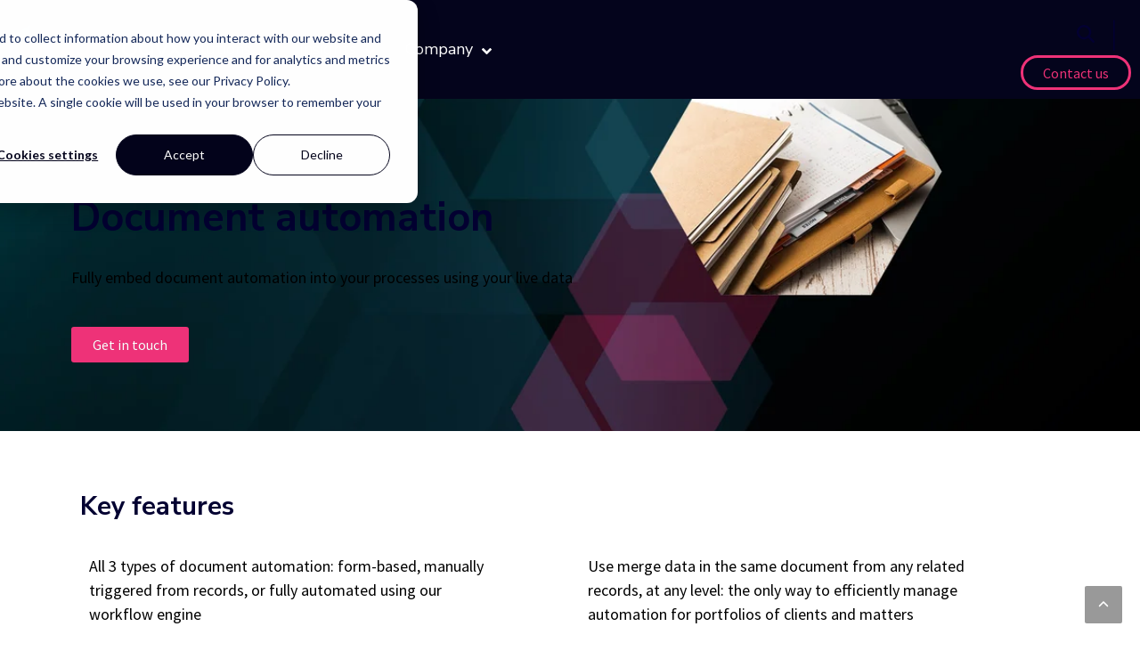

--- FILE ---
content_type: text/html; charset=UTF-8
request_url: https://autologyx.com/use-cases/document-automation
body_size: 13133
content:
<!doctype html><html lang="en"><head>
		<meta charset="utf-8">
		<title>Document Automation - Autologyx</title>
		
		<link rel="shortcut icon" href="https://autologyx.com/hubfs/ALX-Tesseract-logo.png">
		

		<meta name="description" content="The last word on document automation: fully embed document automation into your processes using your live data
">
		
		
		
		
		
		
		
		
		
		
		 
		<meta name="viewport" content="width=device-width, initial-scale=1">

    
    <meta property="og:description" content="The last word on document automation: fully embed document automation into your processes using your live data
">
    <meta property="og:title" content="Document Automation - Autologyx">
    <meta name="twitter:description" content="The last word on document automation: fully embed document automation into your processes using your live data
">
    <meta name="twitter:title" content="Document Automation - Autologyx">

    

    
    <style>
a.cta_button{-moz-box-sizing:content-box !important;-webkit-box-sizing:content-box !important;box-sizing:content-box !important;vertical-align:middle}.hs-breadcrumb-menu{list-style-type:none;margin:0px 0px 0px 0px;padding:0px 0px 0px 0px}.hs-breadcrumb-menu-item{float:left;padding:10px 0px 10px 10px}.hs-breadcrumb-menu-divider:before{content:'›';padding-left:10px}.hs-featured-image-link{border:0}.hs-featured-image{float:right;margin:0 0 20px 20px;max-width:50%}@media (max-width: 568px){.hs-featured-image{float:none;margin:0;width:100%;max-width:100%}}.hs-screen-reader-text{clip:rect(1px, 1px, 1px, 1px);height:1px;overflow:hidden;position:absolute !important;width:1px}
</style>

<link rel="stylesheet" href="https://autologyx.com/hubfs/hub_generated/template_assets/1/94441816032/1768516407770/template_main.min.css">
<link rel="stylesheet" href="https://cdnjs.cloudflare.com/ajax/libs/font-awesome/6.2.1/css/all.min.css">
<link rel="stylesheet" href="https://autologyx.com/hubfs/hub_generated/template_assets/1/94439797952/1768516401682/template_theme-overrides.min.css">
<link rel="stylesheet" href="https://autologyx.com/hubfs/hub_generated/template_assets/1/94441973748/1768536775981/template_child.css">
<link rel="stylesheet" href="https://autologyx.com/hubfs/hub_generated/module_assets/1/295850211561/1768535721227/module_header-section-mm-2025.min.css">
<link rel="stylesheet" href="https://autologyx.com/hubfs/hub_generated/module_assets/1/94439797699/1744262263294/module_banner.min.css">
<link rel="stylesheet" href="https://fonts.googleapis.com/css2?family=Oswald:wght@200;300;400;500;600;700&amp;family=Roboto:ital,wght@0,100;0,300;0,400;0,500;0,700;1,100;1,300;1,400;1,500&amp;display=swap">

<style>


  
  
  #modal_Banner-module-1_ind1 .popup_modal_box{
    background: rgba(255, 255, 255, 1.0);
  }
  
  

  
</style>

 
<style>
  .accordion_wrap.Banner-module-1,
  .Banner-module-1 ,
  .Banner-module-1{
    padding-top: 100px;
padding-right: 10px;
padding-bottom: 77px;
padding-left: 10px;

  }

  
  @media(max-width:767px){
    .accordion_wrap.Banner-module-1,
    .Banner-module-1 ,
    .Banner-module-1{
      padding-top: 0px;
padding-right: 10px;
padding-bottom: 0px;
padding-left: 10px;

    }
  }
  
</style>

 
<style>

  

  

  

  

  
  .Banner-module-1 *:not(a[class]):not(input):not(.hs-input):not(option):not(.popup_modal *){
    color: rgba(255, 255, 255, 1.0);
  }
  
</style>

 
<style>
  
</style>


<style>
  
  


</style>

<link rel="stylesheet" href="https://autologyx.com/hubfs/hub_generated/template_assets/1/94441972967/1768516406750/template_splide.min.css">
<link rel="stylesheet" href="https://autologyx.com/hubfs/hub_generated/module_assets/1/94439681017/1744262262188/module_features.min.css">
 
<style>

  

  

  

  

  
</style>

 
<style>
  .accordion_wrap.widget_1709186833349,
  .widget_1709186833349 ,
  .widget_1709186833349{
    padding: 0px;

  }

  
</style>


<style>


  

  
</style>


<style>
  
  

  

  

  

  
  

  

  

  

  
  

  

  

  

  
  /*    */


  /* custom icon */
  
   
  
   
  
   
  

  .widget_1709186833349 .icon-wrap.bg_primary_svg *:not(a[class]):not(input):not(.popup_modal *){
    fill:rgba(37, 142, 206, 1.0);
    color:rgba(37, 142, 206, 1.0);
  }

  .widget_1709186833349 .icon-wrap.bg_secondary_svg *:not(a[class]):not(input):not(.popup_modal *){
    fill:rgba(238, 50, 120, 1.0);
    color:rgba(238, 50, 120, 1.0);
  }
  /* custom icon */



  /*  */
  
  .widget_1709186833349.feat-wrap .feat-item-wrp .featitem .outer_wrap {
    
  }
  


  

</style>

 
<style>
  .accordion_wrap.module_1709199438628,
  .module_1709199438628 ,
  .module_1709199438628{
    padding: 0px;

  }

  
</style>


<style>
  
  

  

  

  

  
  

  

  

  

  
  

  

  

  

  
  /*    */


  /* custom icon */
  
   
  
   
  
   
  

  .module_1709199438628 .icon-wrap.bg_primary_svg *:not(a[class]):not(input):not(.popup_modal *){
    fill:rgba(37, 142, 206, 1.0);
    color:rgba(37, 142, 206, 1.0);
  }

  .module_1709199438628 .icon-wrap.bg_secondary_svg *:not(a[class]):not(input):not(.popup_modal *){
    fill:rgba(238, 50, 120, 1.0);
    color:rgba(238, 50, 120, 1.0);
  }
  /* custom icon */



  /*  */
  
  .module_1709199438628.feat-wrap .feat-item-wrp .featitem .outer_wrap {
    
  }
  


  

</style>

 
<style>
  .accordion_wrap.module_17091910853232,
  .module_17091910853232 ,
  .module_17091910853232{
    padding: 0px;

  }

  
</style>


<style>
  
  

  

  

  

  
  

  

  

  

  
  /*    */


  /* custom icon */
  
   
  
   
  

  .module_17091910853232 .icon-wrap.bg_primary_svg *:not(a[class]):not(input):not(.popup_modal *){
    fill:rgba(37, 142, 206, 1.0);
    color:rgba(37, 142, 206, 1.0);
  }

  .module_17091910853232 .icon-wrap.bg_secondary_svg *:not(a[class]):not(input):not(.popup_modal *){
    fill:rgba(238, 50, 120, 1.0);
    color:rgba(238, 50, 120, 1.0);
  }
  /* custom icon */



  /*  */
  
  .module_17091910853232.feat-wrap .feat-item-wrp .featitem .outer_wrap {
    
  }
  


  

</style>

 
<style>
  .accordion_wrap.module_17091910853233,
  .module_17091910853233 ,
  .module_17091910853233{
    padding: 0px;

  }

  
</style>


<style>
  
  

  

  

  

  
  

  

  

  

  
  /*    */


  /* custom icon */
  
   
  
   
  

  .module_17091910853233 .icon-wrap.bg_primary_svg *:not(a[class]):not(input):not(.popup_modal *){
    fill:rgba(37, 142, 206, 1.0);
    color:rgba(37, 142, 206, 1.0);
  }

  .module_17091910853233 .icon-wrap.bg_secondary_svg *:not(a[class]):not(input):not(.popup_modal *){
    fill:rgba(238, 50, 120, 1.0);
    color:rgba(238, 50, 120, 1.0);
  }
  /* custom icon */



  /*  */
  
  .module_17091910853233.feat-wrap .feat-item-wrp .featitem .outer_wrap {
    
  }
  


  

</style>

<link rel="stylesheet" href="https://autologyx.com/hubfs/hub_generated/module_assets/1/94439674864/1744262250524/module_content-with-background.min.css">

<style>


  
  
  #modal_widget_1709192160822_ind1 .popup_modal_box{
    background: rgba(255, 255, 255, 1.0);
  }
  
  

  
</style>

 
<style>
  .accordion_wrap.widget_1709192160822,
  .widget_1709192160822 ,
  .widget_1709192160822{
    padding-top: 60px;
padding-bottom: 50px;

  }

  
</style>

 
<style>

  

  

  

  

  
  .widget_1709192160822 *:not(a[class]):not(input):not(.hs-input):not(option):not(.popup_modal *){
    color: rgba(255, 255, 255, 1.0);
  }
  
</style>


<style>
  


</style>

<link rel="stylesheet" href="https://autologyx.com/hubfs/hub_generated/module_assets/1/94439797725/1744262268437/module_footer-section.min.css">

    <style>
      @import url('https://cdnjs.cloudflare.com/ajax/libs/font-awesome/4.0.1/css/font-awesome.css');

      
      .footer.footer_section__2 .footer-section-1 {
        padding-top:50px;
        padding-bottom:px;
      }
      .footer.footer_section__2 .footer-section-1  .flex_row {
        border-top: px solid ;
      }


      

      

      


      
      
      
      
      
      

      .footer.footer_section__2 .footer-section-1 .col-section.num1 .footer-row.row1{
        padding-top: 0px;
        padding-bottom:20px;
      }


      

      

      

      

      
      .footer.footer_section__2 .footer-section-1 .num1 .row1 .footer-image img{
        max-width: 	50px;
      }

      
      

      .footer.footer_section__2 .footer-section-1 .col-section.num1 .footer-row.row2{
        padding-top: 0px;
        padding-bottom:0px;
      }


      

      

      

      

      
      .footer.footer_section__2 .footer-section-1 .num1 .row2 .footer-image img{
        max-width: 	50px;
      }

      
      
      
      
      

      .footer.footer_section__2 .footer-section-1 .col-section.num2 .footer-row.row1{
        padding-top: 0px;
        padding-bottom:0px;
      }


      

      

      

      

      
      .footer.footer_section__2 .footer-section-1 .num2 .row1 .footer-image img{
        max-width: 	50px;
      }

      
      

      .footer.footer_section__2 .footer-section-1 .col-section.num2 .footer-row.row2{
        padding-top: 0px;
        padding-bottom:0px;
      }


      

      

      

      

      
      .footer.footer_section__2 .footer-section-1 .num2 .row2 .footer-image img{
        max-width: 	50px;
      }

      
      

      .footer.footer_section__2 .footer-section-1 .flex_row.primary_font{
        color: rgba(255, 255, 255, 1.0);
      }

      



      


      

      .footer.footer_section__2 .back_to_top:not(:hover){
        
        background-color:rgba(0, 0, 0, 0.4);
        
        
        
        color:rgba(255, 255, 255, 1.0);
        
      }

      .footer.footer_section__2 .back_to_top:not(:hover) svg{
        
        color:rgba(255, 255, 255, 1.0);
        fill:rgba(255, 255, 255, 1.0);
        
      }

      


      
      .footer.footer_section__2 .back_to_top:hover{
        
        background-color:rgba(0, 0, 0, 0.8);
        
        
        
        color:rgba(255, 255, 255, 1.0);
        
      }

      .footer.footer_section__2 .back_to_top:hover svg{
        
        color:rgba(255, 255, 255, 1.0);
        fill:rgba(255, 255, 255, 1.0);
        
      }

      

      


      
      
      



      @media(min-width:768px)  {
        .footer.footer_section__2 .footer-section-1 .col-section.num1{
          width: 50%;
        }
      }

      

      @media(max-width:767px)  {
        .footer.footer_section__2 .footer-section-1 .col-section.num1{
          width: %;
        }
      }
      



      @media(min-width:768px)  {
        .footer.footer_section__2 .footer-section-1 .col-section.num2{
          width: 50%;
        }
      }

      

      @media(max-width:767px)  {
        .footer.footer_section__2 .footer-section-1 .col-section.num2{
          width: %;
        }
      }
      
      
    </style>
    
<style>
  @font-face {
    font-family: "Roboto";
    font-weight: 400;
    font-style: normal;
    font-display: swap;
    src: url("/_hcms/googlefonts/Roboto/regular.woff2") format("woff2"), url("/_hcms/googlefonts/Roboto/regular.woff") format("woff");
  }
  @font-face {
    font-family: "Roboto";
    font-weight: 400;
    font-style: normal;
    font-display: swap;
    src: url("/_hcms/googlefonts/Roboto/regular.woff2") format("woff2"), url("/_hcms/googlefonts/Roboto/regular.woff") format("woff");
  }
  @font-face {
    font-family: "Roboto";
    font-weight: 700;
    font-style: normal;
    font-display: swap;
    src: url("/_hcms/googlefonts/Roboto/700.woff2") format("woff2"), url("/_hcms/googlefonts/Roboto/700.woff") format("woff");
  }
  @font-face {
    font-family: "Oswald";
    font-weight: 500;
    font-style: normal;
    font-display: swap;
    src: url("/_hcms/googlefonts/Oswald/500.woff2") format("woff2"), url("/_hcms/googlefonts/Oswald/500.woff") format("woff");
  }
  @font-face {
    font-family: "Oswald";
    font-weight: 400;
    font-style: normal;
    font-display: swap;
    src: url("/_hcms/googlefonts/Oswald/regular.woff2") format("woff2"), url("/_hcms/googlefonts/Oswald/regular.woff") format("woff");
  }
  @font-face {
    font-family: "Oswald";
    font-weight: 700;
    font-style: normal;
    font-display: swap;
    src: url("/_hcms/googlefonts/Oswald/700.woff2") format("woff2"), url("/_hcms/googlefonts/Oswald/700.woff") format("woff");
  }
  @font-face {
    font-family: "Source Sans Pro";
    font-weight: 400;
    font-style: normal;
    font-display: swap;
    src: url("/_hcms/googlefonts/Source_Sans_Pro/regular.woff2") format("woff2"), url("/_hcms/googlefonts/Source_Sans_Pro/regular.woff") format("woff");
  }
  @font-face {
    font-family: "Source Sans Pro";
    font-weight: 700;
    font-style: normal;
    font-display: swap;
    src: url("/_hcms/googlefonts/Source_Sans_Pro/700.woff2") format("woff2"), url("/_hcms/googlefonts/Source_Sans_Pro/700.woff") format("woff");
  }
  @font-face {
    font-family: "Nunito Sans";
    font-weight: 400;
    font-style: normal;
    font-display: swap;
    src: url("/_hcms/googlefonts/Nunito_Sans/regular.woff2") format("woff2"), url("/_hcms/googlefonts/Nunito_Sans/regular.woff") format("woff");
  }
  @font-face {
    font-family: "Nunito Sans";
    font-weight: 700;
    font-style: normal;
    font-display: swap;
    src: url("/_hcms/googlefonts/Nunito_Sans/700.woff2") format("woff2"), url("/_hcms/googlefonts/Nunito_Sans/700.woff") format("woff");
  }
</style>

<!-- Editor Styles -->
<style id="hs_editor_style" type="text/css">
#hs_cos_wrapper_widget_1709199513155  { display: block !important; font-weight: bold !important; padding-left: 10px !important; padding-right: 10px !important }
#hs_cos_wrapper_widget_1709199513155  p , #hs_cos_wrapper_widget_1709199513155  li , #hs_cos_wrapper_widget_1709199513155  span , #hs_cos_wrapper_widget_1709199513155  label , #hs_cos_wrapper_widget_1709199513155  h1 , #hs_cos_wrapper_widget_1709199513155  h2 , #hs_cos_wrapper_widget_1709199513155  h3 , #hs_cos_wrapper_widget_1709199513155  h4 , #hs_cos_wrapper_widget_1709199513155  h5 , #hs_cos_wrapper_widget_1709199513155  h6  { font-weight: bold !important }
#hs_cos_wrapper_widget_1709199513155  { display: block !important; font-weight: bold !important; padding-left: 10px !important; padding-right: 10px !important }
#hs_cos_wrapper_widget_1709199513155  p , #hs_cos_wrapper_widget_1709199513155  li , #hs_cos_wrapper_widget_1709199513155  span , #hs_cos_wrapper_widget_1709199513155  label , #hs_cos_wrapper_widget_1709199513155  h1 , #hs_cos_wrapper_widget_1709199513155  h2 , #hs_cos_wrapper_widget_1709199513155  h3 , #hs_cos_wrapper_widget_1709199513155  h4 , #hs_cos_wrapper_widget_1709199513155  h5 , #hs_cos_wrapper_widget_1709199513155  h6  { font-weight: bold !important }
.Banner-row-0-force-full-width-section > .row-fluid {
  max-width: none !important;
}
.dnd_area-row-1-force-full-width-section > .row-fluid {
  max-width: none !important;
}
/* HubSpot Styles (default) */
.dnd_area-row-0-padding {
  padding-top: 70px !important;
  padding-bottom: 72px !important;
}
.dnd_area-row-0-background-layers {
  background-image: linear-gradient(rgba(255, 255, 255, 1), rgba(255, 255, 255, 1)) !important;
  background-position: left top !important;
  background-size: auto !important;
  background-repeat: no-repeat !important;
}
.cell_1709202308243-padding {
  padding-left: 10px !important;
  padding-right: 10px !important;
}
.cell_1709202308243-row-2-padding {
  padding-top: 30px !important;
  padding-left: 10px !important;
  padding-right: 10px !important;
}
.cell_1709200559980-padding {
  padding-left: 0px !important;
  padding-right: 0px !important;
}
.cell_1709199661893-padding {
  padding-left: 0px !important;
  padding-right: 0px !important;
}
/* HubSpot Styles (mobile) */
@media (max-width: 767px) {
  .cell_1709202308243-row-2-padding {
    padding-left: 0px !important;
    padding-right: 0px !important;
  }
}
</style>
    <script src="https://code.jquery.com/jquery-3.7.0.js"></script>

    
<!--  Added by GoogleAnalytics4 integration -->
<script>
var _hsp = window._hsp = window._hsp || [];
window.dataLayer = window.dataLayer || [];
function gtag(){dataLayer.push(arguments);}

var useGoogleConsentModeV2 = true;
var waitForUpdateMillis = 1000;


if (!window._hsGoogleConsentRunOnce) {
  window._hsGoogleConsentRunOnce = true;

  gtag('consent', 'default', {
    'ad_storage': 'denied',
    'analytics_storage': 'denied',
    'ad_user_data': 'denied',
    'ad_personalization': 'denied',
    'wait_for_update': waitForUpdateMillis
  });

  if (useGoogleConsentModeV2) {
    _hsp.push(['useGoogleConsentModeV2'])
  } else {
    _hsp.push(['addPrivacyConsentListener', function(consent){
      var hasAnalyticsConsent = consent && (consent.allowed || (consent.categories && consent.categories.analytics));
      var hasAdsConsent = consent && (consent.allowed || (consent.categories && consent.categories.advertisement));

      gtag('consent', 'update', {
        'ad_storage': hasAdsConsent ? 'granted' : 'denied',
        'analytics_storage': hasAnalyticsConsent ? 'granted' : 'denied',
        'ad_user_data': hasAdsConsent ? 'granted' : 'denied',
        'ad_personalization': hasAdsConsent ? 'granted' : 'denied'
      });
    }]);
  }
}

gtag('js', new Date());
gtag('set', 'developer_id.dZTQ1Zm', true);
gtag('config', 'G-FC929TJ7P4');
</script>
<script async src="https://www.googletagmanager.com/gtag/js?id=G-FC929TJ7P4"></script>

<!-- /Added by GoogleAnalytics4 integration -->

    <link rel="canonical" href="https://autologyx.com/use-cases/document-automation">

<script>(function(){"use strict";function e(t){var r=t.head;if(!r)return;var i=t.querySelector('script[src="https://js.storylane.io/js/v2/storylane.js"]'),n=t.querySelector('script[src="https://js.storylane.io/js/v1/storylane.js"]');if(i||n)return;var s=t.createElement("script");s.type="text/javascript",s.async=!0,s.src="https://js.storylane.io/js/v2/storylane.js",r.appendChild(s)}e(window.document)})();</script>


      
<meta property="og:url" content="https://autologyx.com/use-cases/document-automation">
<meta name="twitter:card" content="summary">
<meta http-equiv="content-language" content="en">






		
	<meta name="generator" content="HubSpot"></head>
	<body>
		<div class="body-wrapper   hs-content-id-94840019905 hs-site-page page ">
			
			
			
			<div data-global-resource-path="Autologyx_February_2024/templates/partials/header-megalatest.html"><div class="header-wrapper ss">
    <div class="container-fluid header_dnd_sec header_top_sec">
<div class="row-fluid-wrapper">
<div class="row-fluid">
<div class="span12 widget-span widget-type-cell " style="" data-widget-type="cell" data-x="0" data-w="12">

</div><!--end widget-span -->
</div>
</div>
</div>
  <div id="hs_cos_wrapper_header_section" class="hs_cos_wrapper hs_cos_wrapper_widget hs_cos_wrapper_type_module" style="" data-hs-cos-general-type="widget" data-hs-cos-type="module"><header class="header SP-Mega-Menu  toggle_current_menu ">

  

  <div class="primary-container primary-container-header_section ">
    <div class="primary-section">
      <div class="page-center">
        <div class="container-wrapper">
          
          <div class="logo-section">
            
            
            
            

            
              <span id="hs_cos_wrapper_header_section_" class="hs_cos_wrapper hs_cos_wrapper_widget hs_cos_wrapper_type_logo" style="" data-hs-cos-general-type="widget" data-hs-cos-type="logo"><a href="https://autologyx.com?hsLang=en" id="hs-link-header_section_" style="border-width:0px;border:0px;"><img src="https://autologyx.com/hs-fs/hubfs/Imported%20sitepage%20images/Autologyx.png?width=194&amp;height=56&amp;name=Autologyx.png" class="hs-image-widget " height="56" style="height: auto;width:194px;border-width:0px;border:0px;" width="194" alt="Autologyx" title="Autologyx" loading="" srcset="https://autologyx.com/hs-fs/hubfs/Imported%20sitepage%20images/Autologyx.png?width=97&amp;height=28&amp;name=Autologyx.png 97w, https://autologyx.com/hs-fs/hubfs/Imported%20sitepage%20images/Autologyx.png?width=194&amp;height=56&amp;name=Autologyx.png 194w, https://autologyx.com/hs-fs/hubfs/Imported%20sitepage%20images/Autologyx.png?width=291&amp;height=84&amp;name=Autologyx.png 291w, https://autologyx.com/hs-fs/hubfs/Imported%20sitepage%20images/Autologyx.png?width=388&amp;height=112&amp;name=Autologyx.png 388w, https://autologyx.com/hs-fs/hubfs/Imported%20sitepage%20images/Autologyx.png?width=485&amp;height=140&amp;name=Autologyx.png 485w, https://autologyx.com/hs-fs/hubfs/Imported%20sitepage%20images/Autologyx.png?width=582&amp;height=168&amp;name=Autologyx.png 582w" sizes="(max-width: 194px) 100vw, 194px"></a></span>
              

            

            
          </div>
          

          
          
          <div class="nav col-4  menuAdd al_center  megamenu ">


            <nav class="desktop-mega-menu header__menu--desktop">
              <ul class="desktop-mega-menu-ul level-1-ul">
                
                <li class="header__menu-item header__menu-item--depth-1   header__menu-item--has-submenu hs-skip-lang-url-rewrite more_items more_than_1">
                  
                  
                  <a href="#">
                    Solutions
                     
                    <div class="child-trigger">
                      <svg xmlns="http://www.w3.org/2000/svg" width="11" height="7" viewbox="0 0 11 7" fill="none">
                        <path d="M4.91888 6.76113L0.242419 2.15319C-0.0808065 1.8347 -0.0808065 1.3197 0.242419 1.0046L1.01954 0.238867C1.34276 -0.0796225 1.86543 -0.0796225 2.18521 0.238867L5.5 3.50508L8.81479 0.238867C9.13801 -0.0796225 9.66068 -0.0796225 9.98046 0.238867L10.7576 1.0046C11.0808 1.32309 11.0808 1.83809 10.7576 2.15319L6.08112 6.76113C5.76477 7.07962 5.24211 7.07962 4.91888 6.76113Z" fill="#212429"></path>
                      </svg>
                    </div>
                     
                  </a>
                  <div class="mobile-child-trigger"></div>
                  
                  <ul class="header__menu-submenu header__menu-submenu--level-2 no-list mmc-menu mega-menu-col-4">
                    
                    <li class="header__menu-item header__menu-item--depth-2    hs-skip-lang-url-rewrite  single_item ">
                      
                       
                       <div class="m-col-inner-content m-col-inner-content-top">
                           <div class="seets-logo" style="text-align: center; font-size: 20px;">&nbsp;<img src="https://autologyx.com/hs-fs/hubfs/Autologyx_Febuary_2024/Images/autologyx_icon_300.png?width=150&amp;height=150&amp;name=autologyx_icon_300.png" width="150" height="150" loading="lazy" alt="autologyx_icon_300" style="height: auto; max-width: 100%; width: 150px;" srcset="https://autologyx.com/hs-fs/hubfs/Autologyx_Febuary_2024/Images/autologyx_icon_300.png?width=75&amp;height=75&amp;name=autologyx_icon_300.png 75w, https://autologyx.com/hs-fs/hubfs/Autologyx_Febuary_2024/Images/autologyx_icon_300.png?width=150&amp;height=150&amp;name=autologyx_icon_300.png 150w, https://autologyx.com/hs-fs/hubfs/Autologyx_Febuary_2024/Images/autologyx_icon_300.png?width=225&amp;height=225&amp;name=autologyx_icon_300.png 225w, https://autologyx.com/hs-fs/hubfs/Autologyx_Febuary_2024/Images/autologyx_icon_300.png?width=300&amp;height=300&amp;name=autologyx_icon_300.png 300w, https://autologyx.com/hs-fs/hubfs/Autologyx_Febuary_2024/Images/autologyx_icon_300.png?width=375&amp;height=375&amp;name=autologyx_icon_300.png 375w, https://autologyx.com/hs-fs/hubfs/Autologyx_Febuary_2024/Images/autologyx_icon_300.png?width=450&amp;height=450&amp;name=autologyx_icon_300.png 450w" sizes="(max-width: 150px) 100vw, 150px"></div>
<div class="seets-logo" style="text-align: center; font-size: 20px;"><br><br><a href="https://autologyx.com/applied-ai-agents" rel="noopener">Introducing Autologyx AI Agents</a></div>
<div class="seets-logo" style="text-align: center; font-size: 20px;">&nbsp;</div>
                       </div>
                       
                       
                      
                      <div class="single-mega-menu-col">
                        
                        <div class="single-mega-menu-verticle-menuy">
                          <span id="hs_cos_wrapper_header_section_" class="hs_cos_wrapper hs_cos_wrapper_widget hs_cos_wrapper_type_simple_menu" style="" data-hs-cos-general-type="widget" data-hs-cos-type="simple_menu"><ul></ul></span>
                        </div>
                      </div>
                        
                      
                    
                      
                      

                    </li>

                    
                    <li class="header__menu-item header__menu-item--depth-2    hs-skip-lang-url-rewrite  single_item ">
                      
                      <div class="m-col-inner-title">
                        Platform
                       </div>
                       
                       
                       <div class="m-col-inner-content m-col-inner-content-top">
                           <p style="text-align: left;"><span style="font-size: 18px;">Improve efficiency &amp; profitability with best of breed&nbsp;workflow &amp;&nbsp;Applied AI</span></p>
                       </div>
                       
                       
                      
                      <div class="single-mega-menu-col">
                        
                        <div class="single-mega-menu-verticle-menuy">
                          <span id="hs_cos_wrapper_header_section_" class="hs_cos_wrapper hs_cos_wrapper_widget hs_cos_wrapper_type_simple_menu" style="" data-hs-cos-general-type="widget" data-hs-cos-type="simple_menu"><div id="hs_menu_wrapper_header_section_" class="hs-menu-wrapper active-branch flyouts hs-menu-flow-horizontal" role="navigation" data-sitemap-name="" data-menu-id="" aria-label="Navigation Menu">
 <ul role="menu">
  <li class="hs-menu-item hs-menu-depth-1" role="none"><a href="https://autologyx.com/platform-overview" role="menuitem" target="_self">Overview</a></li>
  <li class="hs-menu-item hs-menu-depth-1" role="none"><a href="https://autologyx.com/platform-capabilities" role="menuitem" target="_self">Capabilities</a></li>
  <li class="hs-menu-item hs-menu-depth-1" role="none"><a href="https://autologyx.com/applied-ai" role="menuitem" target="_self">Applied AI</a></li>
  <li class="hs-menu-item hs-menu-depth-1" role="none"><a href="https://autologyx.com/whats-new-in-autologyx-catalyst/" role="menuitem" target="_self">What's new?</a></li>
 </ul>
</div></span>
                        </div>
                      </div>
                        
                      
                    
                      
                      <div class="m-col-inner-content m-col-inner-content-bottom">
                        &nbsp;
                      </div>
                      
                      
                      <div class="m-col-inner-content m-col-inner-content-cta">
                        <span id="hs_cos_wrapper_header_section_" class="hs_cos_wrapper hs_cos_wrapper_widget hs_cos_wrapper_type_cta" style="" data-hs-cos-general-type="widget" data-hs-cos-type="cta"><div class="hs-cta-embed hs-cta-simple-placeholder hs-cta-embed-315055894716" style="max-width:100%; max-height:100%; width:182px;height:50.09375px" data-hubspot-wrapper-cta-id="315055894716">
  <a href="/hs/cta/wi/redirect?encryptedPayload=AVxigLISr5GvNh%2Bu09%2B%2BCq%2F2CIY6dhUVgqzSeKdTtJVL7lx%2BRgGtBTaTq38ZV0xsGYNOZvQMWNjmzhZwP8PtuDEz%2FuIfD%2FUriZEkDS1VTAnrYhw65E4P0gbVruAR2rXBrtEMq584XSbVUFdJ7B12As7HGmN2t6YBVi4CyHJ0N09WaSxJ05Lx&amp;webInteractiveContentId=315055894716&amp;portalId=139607622" target="_blank" rel="noopener" crossorigin="anonymous">
    <img alt="Book demo" loading="lazy" src="https://hubspot-no-cache-eu1-prod.s3.amazonaws.com/cta/default/139607622/interactive-315055894716.png" style="height: 100%; width: 100%; object-fit: fill" onerror="this.style.display='none'">
  </a>
</div>
</span>
                      </div>
                      

                    </li>

                    
                    <li class="header__menu-item header__menu-item--depth-2    hs-skip-lang-url-rewrite  single_item ">
                      
                      <div class="m-col-inner-title">
                        Corporate Legal
                       </div>
                       
                       
                       <div class="m-col-inner-content m-col-inner-content-top">
                           <p style="font-size: 18px; text-align: left;">Streamline legal operations with our Corporate Legal solutions</p>
                       </div>
                       
                       
                      
                      <div class="single-mega-menu-col">
                        
                        <div class="single-mega-menu-verticle-menuy">
                          <span id="hs_cos_wrapper_header_section_" class="hs_cos_wrapper hs_cos_wrapper_widget hs_cos_wrapper_type_simple_menu" style="" data-hs-cos-general-type="widget" data-hs-cos-type="simple_menu"><div id="hs_menu_wrapper_header_section_" class="hs-menu-wrapper active-branch flyouts hs-menu-flow-horizontal" role="navigation" data-sitemap-name="" data-menu-id="" aria-label="Navigation Menu">
 <ul role="menu">
  <li class="hs-menu-item hs-menu-depth-1" role="none"><a href="https://autologyx.com/corporate-legal-front-door" role="menuitem" target="_self">Legal Front Door</a></li>
  <li class="hs-menu-item hs-menu-depth-1" role="none"><a href="https://autologyx.com/corporate-legal-matter-management" role="menuitem" target="_self">Matter Management</a></li>
  <li class="hs-menu-item hs-menu-depth-1" role="none"><a href="https://autologyx.com/corporate-legal-contract-intelligence" role="menuitem" target="_self">Contract Intelligence</a></li>
  <li class="hs-menu-item hs-menu-depth-1" role="none"><a href="https://autologyx.com/corporate-legal-contract-self-service" role="menuitem" target="_self">Contract Self-Service</a></li>
 </ul>
</div></span>
                        </div>
                      </div>
                        
                      
                    
                      
                      <div class="m-col-inner-content m-col-inner-content-bottom">
                        &nbsp;
                      </div>
                      
                      
                      <div class="m-col-inner-content m-col-inner-content-cta">
                        <span id="hs_cos_wrapper_header_section_" class="hs_cos_wrapper hs_cos_wrapper_widget hs_cos_wrapper_type_cta" style="" data-hs-cos-general-type="widget" data-hs-cos-type="cta"><div class="hs-cta-embed hs-cta-simple-placeholder hs-cta-embed-315124803798" style="max-width:100%; max-height:100%; width:182px;height:49.90056610107422px" data-hubspot-wrapper-cta-id="315124803798">
  <a href="/hs/cta/wi/redirect?encryptedPayload=AVxigLLqOiyiSoWZyaDcoG%2FizuVlvhkKILGDmmJHk5HTKd%2BQ02NsObf89zuJd1A4Y0f6UTr435iZx3cYObhx03sANRen%2Fu%2FOxCBf7u14pQYdT%2BRQOCQssG6BlhNOdvinXe6by%2FCAcK8%2B1uYeeB9w9C94fnfvtyeK%2BskSzuekBQzUhNu8BEz6Q8YIq10%3D&amp;webInteractiveContentId=315124803798&amp;portalId=139607622" target="_blank" rel="noopener" crossorigin="anonymous">
    <img alt="Learn more" loading="lazy" src="https://hubspot-no-cache-eu1-prod.s3.amazonaws.com/cta/default/139607622/interactive-315124803798.png" style="height: 100%; width: 100%; object-fit: fill" onerror="this.style.display='none'">
  </a>
</div>
</span>
                      </div>
                      

                    </li>

                    
                    <li class="header__menu-item header__menu-item--depth-2    hs-skip-lang-url-rewrite  single_item last-col-child-li ">
                      
                      <div class="m-col-inner-title">
                        Law Firms
                       </div>
                       
                       
                       <div class="m-col-inner-content m-col-inner-content-top">
                           <p><span style="font-size: 18px;"><span>Standardise</span><span> and automate legal work with&nbsp;intelligent workflow automation</span><br></span></p>
                       </div>
                       
                       
                      
                      <div class="single-mega-menu-col">
                        
                        <div class="single-mega-menu-verticle-menuy">
                          <span id="hs_cos_wrapper_header_section_" class="hs_cos_wrapper hs_cos_wrapper_widget hs_cos_wrapper_type_simple_menu" style="" data-hs-cos-general-type="widget" data-hs-cos-type="simple_menu"><div id="hs_menu_wrapper_header_section_" class="hs-menu-wrapper active-branch flyouts hs-menu-flow-horizontal" role="navigation" data-sitemap-name="" data-menu-id="" aria-label="Navigation Menu">
 <ul role="menu">
  <li class="hs-menu-item hs-menu-depth-1" role="none"><a href="https://autologyx.com/use-cases/matter-management/" role="menuitem" target="_self">Matter Management</a></li>
  <li class="hs-menu-item hs-menu-depth-1" role="none"><a href="https://autologyx.com/use-cases/real-estate-portfolio-management/" role="menuitem" target="_self">Portfolio Management</a></li>
  <li class="hs-menu-item hs-menu-depth-1" role="none"><a href="https://autologyx.com/use-cases/contract-remediation-repapering/" role="menuitem" target="_self">Remediation &amp; Repapering</a></li>
  <li class="hs-menu-item hs-menu-depth-1" role="none"><a href="https://autologyx.com/use-cases/claims-management" role="menuitem" target="_self">Claims Management</a></li>
 </ul>
</div></span>
                        </div>
                      </div>
                        
                      
                    
                      
                      <div class="m-col-inner-content m-col-inner-content-bottom">
                        &nbsp;
                      </div>
                      
                      
                      <div class="m-col-inner-content m-col-inner-content-cta">
                        <span id="hs_cos_wrapper_header_section_" class="hs_cos_wrapper hs_cos_wrapper_widget hs_cos_wrapper_type_cta" style="" data-hs-cos-general-type="widget" data-hs-cos-type="cta"><div class="hs-cta-embed hs-cta-simple-placeholder hs-cta-embed-315126032628" style="max-width:100%; max-height:100%; width:182px;height:49.90056610107422px" data-hubspot-wrapper-cta-id="315126032628">
  <a href="/hs/cta/wi/redirect?encryptedPayload=AVxigLLqsD7q7XhLySjU2T86puJ%2FJQvCJUaZGm1Mnv0CjwRENOCz47rSzkIdEV74Qgpt5rYUtRfdoc3BFW49p1GnazsMTf4J6RdEjItuI9eFpAeq4ckQkaWRD99oHTjH7PaJ5RYl7uknlFFmAyebo5JtBv6klaVR%2BrwRP%2BO1iNszUJIgltI%3D&amp;webInteractiveContentId=315126032628&amp;portalId=139607622" target="_blank" rel="noopener" crossorigin="anonymous">
    <img alt="<div style=&quot;text-align: center;&quot;>Learn more</div>" loading="lazy" src="https://hubspot-no-cache-eu1-prod.s3.amazonaws.com/cta/default/139607622/interactive-315126032628.png" style="height: 100%; width: 100%; object-fit: fill" onerror="this.style.display='none'">
  </a>
</div>
</span>
                      </div>
                      

                    </li>

                    
                
                   
                    
                  </ul>

                  

                </li>


                
                <li class="header__menu-item header__menu-item--depth-1   header__menu-item--has-submenu hs-skip-lang-url-rewrite more_items more_than_1">
                  
                  
                  <a href="#">
                    Insights
                     
                    <div class="child-trigger">
                      <svg xmlns="http://www.w3.org/2000/svg" width="11" height="7" viewbox="0 0 11 7" fill="none">
                        <path d="M4.91888 6.76113L0.242419 2.15319C-0.0808065 1.8347 -0.0808065 1.3197 0.242419 1.0046L1.01954 0.238867C1.34276 -0.0796225 1.86543 -0.0796225 2.18521 0.238867L5.5 3.50508L8.81479 0.238867C9.13801 -0.0796225 9.66068 -0.0796225 9.98046 0.238867L10.7576 1.0046C11.0808 1.32309 11.0808 1.83809 10.7576 2.15319L6.08112 6.76113C5.76477 7.07962 5.24211 7.07962 4.91888 6.76113Z" fill="#212429"></path>
                      </svg>
                    </div>
                     
                  </a>
                  <div class="mobile-child-trigger"></div>
                  
                  <ul class="header__menu-submenu header__menu-submenu--level-2 no-list mmc-menu mega-menu-col-2">
                    
                    <li class="header__menu-item header__menu-item--depth-2    hs-skip-lang-url-rewrite  single_item ">
                      
                       
                       
                      
                      <div class="single-mega-menu-col">
                        
                        <div class="single-mega-menu-verticle-menuy">
                          <span id="hs_cos_wrapper_header_section_" class="hs_cos_wrapper hs_cos_wrapper_widget hs_cos_wrapper_type_simple_menu" style="" data-hs-cos-general-type="widget" data-hs-cos-type="simple_menu"><div id="hs_menu_wrapper_header_section_" class="hs-menu-wrapper active-branch flyouts hs-menu-flow-horizontal" role="navigation" data-sitemap-name="" data-menu-id="" aria-label="Navigation Menu">
 <ul role="menu">
  <li class="hs-menu-item hs-menu-depth-1" role="none"><a href="https://autologyx.com/resources" role="menuitem" target="_self">Resources</a></li>
  <li class="hs-menu-item hs-menu-depth-1" role="none"><a href="https://autologyx.com/blog" role="menuitem" target="_self">Blog</a></li>
  <li class="hs-menu-item hs-menu-depth-1" role="none"><a href="https://autologyx.com/automates-podcast" role="menuitem" target="_self">Podcast</a></li>
  <li class="hs-menu-item hs-menu-depth-1" role="none"><a href="https://autologyx.com/news" role="menuitem" target="_self">News</a></li>
 </ul>
</div></span>
                        </div>
                      </div>
                        
                      
                    
                      
                      

                    </li>

                    
                    <li class="header__menu-item header__menu-item--depth-2    hs-skip-lang-url-rewrite  single_item last-col-child-li ">
                      
                       
                       
                      
                      
                        
                        
                          
                        
                         
                        <div class="mega-menu-img">
                          
                            
                            <a href="https://autologyx.com/automates-podcast">
                               <img src="https://autologyx.com/hs-fs/hubfs/Imported%20sitepage%20images/Autologyx%20Automates%20square.jpg?width=1200&amp;height=1200&amp;name=Autologyx%20Automates%20square.jpg" loading="lazy" alt="Autologyx Automates square" width="1200" height="1200" style="max-width: 100%; height: auto;" srcset="https://autologyx.com/hs-fs/hubfs/Imported%20sitepage%20images/Autologyx%20Automates%20square.jpg?width=600&amp;height=600&amp;name=Autologyx%20Automates%20square.jpg 600w, https://autologyx.com/hs-fs/hubfs/Imported%20sitepage%20images/Autologyx%20Automates%20square.jpg?width=1200&amp;height=1200&amp;name=Autologyx%20Automates%20square.jpg 1200w, https://autologyx.com/hs-fs/hubfs/Imported%20sitepage%20images/Autologyx%20Automates%20square.jpg?width=1800&amp;height=1800&amp;name=Autologyx%20Automates%20square.jpg 1800w, https://autologyx.com/hs-fs/hubfs/Imported%20sitepage%20images/Autologyx%20Automates%20square.jpg?width=2400&amp;height=2400&amp;name=Autologyx%20Automates%20square.jpg 2400w, https://autologyx.com/hs-fs/hubfs/Imported%20sitepage%20images/Autologyx%20Automates%20square.jpg?width=3000&amp;height=3000&amp;name=Autologyx%20Automates%20square.jpg 3000w, https://autologyx.com/hs-fs/hubfs/Imported%20sitepage%20images/Autologyx%20Automates%20square.jpg?width=3600&amp;height=3600&amp;name=Autologyx%20Automates%20square.jpg 3600w" sizes="(max-width: 1200px) 100vw, 1200px">
                            </a>
                         
                      </div>
                      
                    
                      
                      

                    </li>

                    
                
                   
                    
                  </ul>

                  

                </li>


                
                <li class="header__menu-item header__menu-item--depth-1   header__menu-item--has-submenu hs-skip-lang-url-rewrite more_items more_than_1">
                  
                  
                  <a href="#">
                    Company
                     
                    <div class="child-trigger">
                      <svg xmlns="http://www.w3.org/2000/svg" width="11" height="7" viewbox="0 0 11 7" fill="none">
                        <path d="M4.91888 6.76113L0.242419 2.15319C-0.0808065 1.8347 -0.0808065 1.3197 0.242419 1.0046L1.01954 0.238867C1.34276 -0.0796225 1.86543 -0.0796225 2.18521 0.238867L5.5 3.50508L8.81479 0.238867C9.13801 -0.0796225 9.66068 -0.0796225 9.98046 0.238867L10.7576 1.0046C11.0808 1.32309 11.0808 1.83809 10.7576 2.15319L6.08112 6.76113C5.76477 7.07962 5.24211 7.07962 4.91888 6.76113Z" fill="#212429"></path>
                      </svg>
                    </div>
                     
                  </a>
                  <div class="mobile-child-trigger"></div>
                  
                  <ul class="header__menu-submenu header__menu-submenu--level-2 no-list mmc-menu mega-menu-col-2">
                    
                    <li class="header__menu-item header__menu-item--depth-2    hs-skip-lang-url-rewrite  single_item ">
                      
                       
                       
                      
                      <div class="single-mega-menu-col">
                        
                        <div class="single-mega-menu-verticle-menuy">
                          <span id="hs_cos_wrapper_header_section_" class="hs_cos_wrapper hs_cos_wrapper_widget hs_cos_wrapper_type_simple_menu" style="" data-hs-cos-general-type="widget" data-hs-cos-type="simple_menu"><div id="hs_menu_wrapper_header_section_" class="hs-menu-wrapper active-branch flyouts hs-menu-flow-horizontal" role="navigation" data-sitemap-name="" data-menu-id="" aria-label="Navigation Menu">
 <ul role="menu">
  <li class="hs-menu-item hs-menu-depth-1" role="none"><a href="https://autologyx.com/people" role="menuitem" target="_self">People</a></li>
  <li class="hs-menu-item hs-menu-depth-1" role="none"><a href="https://autologyx.com/careers" role="menuitem" target="_self">Careers</a></li>
 </ul>
</div></span>
                        </div>
                      </div>
                        
                      
                    
                      
                      

                    </li>

                    
                    <li class="header__menu-item header__menu-item--depth-2    hs-skip-lang-url-rewrite  single_item last-col-child-li ">
                      
                       
                       
                      
                      
                        
                        
                          
                        
                         
                        <div class="mega-menu-img">
                          
                            
                            <a href="https://autologyx.com/careers">
                               <img src="https://autologyx.com/hs-fs/hubfs/Welcome%20Emma.jpg?width=1080&amp;height=1080&amp;name=Welcome%20Emma.jpg" loading="lazy" alt="Welcome Emma" width="1080" height="1080" style="max-width: 100%; height: auto;" srcset="https://autologyx.com/hs-fs/hubfs/Welcome%20Emma.jpg?width=540&amp;height=540&amp;name=Welcome%20Emma.jpg 540w, https://autologyx.com/hs-fs/hubfs/Welcome%20Emma.jpg?width=1080&amp;height=1080&amp;name=Welcome%20Emma.jpg 1080w, https://autologyx.com/hs-fs/hubfs/Welcome%20Emma.jpg?width=1620&amp;height=1620&amp;name=Welcome%20Emma.jpg 1620w, https://autologyx.com/hs-fs/hubfs/Welcome%20Emma.jpg?width=2160&amp;height=2160&amp;name=Welcome%20Emma.jpg 2160w, https://autologyx.com/hs-fs/hubfs/Welcome%20Emma.jpg?width=2700&amp;height=2700&amp;name=Welcome%20Emma.jpg 2700w, https://autologyx.com/hs-fs/hubfs/Welcome%20Emma.jpg?width=3240&amp;height=3240&amp;name=Welcome%20Emma.jpg 3240w" sizes="(max-width: 1080px) 100vw, 1080px">
                            </a>
                         
                      </div>
                      
                    
                      
                      

                    </li>

                    
                
                   
                    
                  </ul>

                  

                </li>


                

              </ul>
            </nav>
          </div>
          
          

          <div class="right-section">

            
            
            <div class="langauge   ">
              
            </div>
            
            

            
            
            <div class="search  ">
              <div class="search-icon-container  ">     
                <svg xmlns="http://www.w3.org/2000/svg" width="20" height="20" viewbox="0 0 20 20" fill="none">
                  <rect width="20" height="20" fill="#1E1E1E" />
                  <rect width="1440" height="6116" transform="translate(-1050 -150)" fill="white" />
                  <g filter="url(#filter0_d_73_2)">
                    <rect x="-1050" y="-30" width="1440" height="80" fill="white" />
                  </g>
                  <path d="M16.2508 8.12381C16.2508 9.91652 15.6687 11.5725 14.6882 12.9161L19.6338 17.8646C20.1221 18.3528 20.1221 19.1456 19.6338 19.6338C19.1455 20.1221 18.3525 20.1221 17.8642 19.6338L12.9186 14.6853C11.5748 15.6696 9.91845 16.2476 8.1254 16.2476C3.6369 16.2476 0 12.6114 0 8.12381C0 3.63619 3.6369 0 8.1254 0C12.6139 0 16.2508 3.63619 16.2508 8.12381ZM8.1254 13.748C11.231 13.748 13.7507 11.2288 13.7507 8.12381C13.7507 5.0188 11.231 2.49963 8.1254 2.49963C5.01978 2.49963 2.50012 5.0188 2.50012 8.12381C2.50012 11.2288 5.01978 13.748 8.1254 13.748Z" fill="#212429" />
                  <defs>
                    <filter id="filter0_d_73_2" x="-1051" y="-30" width="1442" height="82" filterunits="userSpaceOnUse" color-interpolation-filters="sRGB">
                      <feflood flood-opacity="0" result="BackgroundImageFix" />
                      <fecolormatrix in="SourceAlpha" type="matrix" values="0 0 0 0 0 0 0 0 0 0 0 0 0 0 0 0 0 0 127 0" result="hardAlpha" />
                      <feoffset dy="1" />
                      <fegaussianblur stdDeviation="0.5" />
                      <fecomposite in2="hardAlpha" operator="out" />
                      <fecolormatrix type="matrix" values="0 0 0 0 0.0862745 0 0 0 0 0.0862745 0 0 0 0 0.0862745 0 0 0 0.1 0" />
                      <feblend mode="normal" in2="BackgroundImageFix" result="effect1_dropShadow_73_2" />
                      <feblend mode="normal" in="SourceGraphic" in2="effect1_dropShadow_73_2" result="shape" />
                    </filter>
                  </defs>
                </svg>
              </div>
            </div>
            
            


            
            
            <div class="button-section-container btn1">
              
              <div class="btn-section   ">
                
                
                
                <span id="hs_cos_wrapper_header_section_" class="hs_cos_wrapper hs_cos_wrapper_widget hs_cos_wrapper_type_cta" style="" data-hs-cos-general-type="widget" data-hs-cos-type="cta"><!--HubSpot Call-to-Action Code --><span class="hs-cta-wrapper" id="hs-cta-wrapper-3b555f85-7ab3-4c7c-b9da-269c8c2886ed"><span class="hs-cta-node hs-cta-3b555f85-7ab3-4c7c-b9da-269c8c2886ed" id="hs-cta-3b555f85-7ab3-4c7c-b9da-269c8c2886ed"><!--[if lte IE 8]><div id="hs-cta-ie-element"></div><![endif]--><a href="https://hubspot-cta-redirect-eu1-prod.s3.amazonaws.com/cta/redirect/139607622/3b555f85-7ab3-4c7c-b9da-269c8c2886ed"><img class="hs-cta-img" id="hs-cta-img-3b555f85-7ab3-4c7c-b9da-269c8c2886ed" style="border-width:0px;" src="https://hubspot-no-cache-eu1-prod.s3.amazonaws.com/cta/default/139607622/3b555f85-7ab3-4c7c-b9da-269c8c2886ed.png" alt="Contact us"></a></span><script charset="utf-8" src="/hs/cta/cta/current.js"></script><script type="text/javascript"> hbspt.cta._relativeUrls=true;hbspt.cta.load(139607622, '3b555f85-7ab3-4c7c-b9da-269c8c2886ed', {"useNewLoader":"true","region":"eu1"}); </script></span><!-- end HubSpot Call-to-Action Code --></span>
                

                

              </div>
              
            </div>
            
            

            
            
            <div class="cst-humburger-icon">
              <span class="trigger"></span>
              <span class="trigger"></span>
              <span class="trigger"></span>
            </div>
            
            

          </div>
        </div>
      </div>
    </div>
  </div>


  

</header>





</div>
      <div class="container-fluid header_dnd_sec header_bottom_sec">
<div class="row-fluid-wrapper">
<div class="row-fluid">
<div class="span12 widget-span widget-type-cell " style="" data-widget-type="cell" data-x="0" data-w="12">

</div><!--end widget-span -->
</div>
</div>
</div>
  </div></div>
			
			

			
<div class="banner-section website_page_banner_area">
    <div class="container-fluid banner-area">
<div class="row-fluid-wrapper">
<div class="row-fluid">
<div class="span12 widget-span widget-type-cell " style="" data-widget-type="cell" data-x="0" data-w="12">

<div class="row-fluid-wrapper row-depth-1 row-number-1 dnd-section Banner-row-0-force-full-width-section">
<div class="row-fluid ">
<div class="span12 widget-span widget-type-custom_widget dnd-module" style="" data-widget-type="custom_widget" data-x="0" data-w="12">
<div id="hs_cos_wrapper_Banner-module-1" class="hs_cos_wrapper hs_cos_wrapper_widget hs_cos_wrapper_type_module" style="" data-hs-cos-general-type="widget" data-hs-cos-type="module">  

<div class="Banner-module-1 simple-banner brd_right dnd_padd  vid_ bg_image th_bg_primary cm-home-banner contract-banner   ">
  


<div class="bg_el overlay_bg" style="background-color:rgba(0, 0, 0, 0.0)"></div>





<div class="bg_el bg_img" style="background-image:url(https://autologyx.com/hs-fs/hubfs/H1%20Doc%20Auto.jpg?width=1200&amp;quality=80);background-position: 0px -422px"></div>












  <div class="page-center theme_center text_left img_after_col">
    <div class="flex_row">
      <div class="banner-content-inner col8">
        
        <div class="top_sec">
          <h1 style="text-align: left;"><strong>Document automation</strong></h1>
<p style="text-align: left;">Fully embed document automation into your processes using your live data</p>
        </div>
        

        



        
        






<div class="btn_row count_1 oneButton">
  
  

  

    
  <div class="btn_item ty_std index1" data-coun="">                           
           
    
    
    
    
    
    

    
    <a href="https://autologyx.com/use-cases-get-in-touch?hsLang=en" class="hs-button ">
      Get in touch
    </a>
    

    
  </div>
  
  
</div>











        
      </div>
      
    </div>
  </div>

  

  
  

























  

</div>












  



</div>

</div><!--end widget-span -->
</div><!--end row-->
</div><!--end row-wrapper -->

</div><!--end widget-span -->
</div>
</div>
</div>
</div>

<main id="main-content" class="body-container-wrapper website_page">
  
  <div class="container-fluid body-container body-container--home main-dnd-area">
<div class="row-fluid-wrapper">
<div class="row-fluid">
<div class="span12 widget-span widget-type-cell " style="" data-widget-type="cell" data-x="0" data-w="12">

<div class="row-fluid-wrapper row-depth-1 row-number-1 dnd_area-row-0-background-color dnd_area-row-0-background-layers dnd-section dnd_area-row-0-padding">
<div class="row-fluid ">
<div class="span12 widget-span widget-type-cell cell_1709202308243-padding dnd-column" style="" data-widget-type="cell" data-x="0" data-w="12">

<div class="row-fluid-wrapper row-depth-1 row-number-2 dnd-row">
<div class="row-fluid ">
<div class="span12 widget-span widget-type-custom_widget dnd-module" style="" data-widget-type="custom_widget" data-x="0" data-w="12">
<div id="hs_cos_wrapper_widget_1709199513155" class="hs_cos_wrapper hs_cos_wrapper_widget hs_cos_wrapper_type_module widget-type-header" style="" data-hs-cos-general-type="widget" data-hs-cos-type="module">



<span id="hs_cos_wrapper_widget_1709199513155_" class="hs_cos_wrapper hs_cos_wrapper_widget hs_cos_wrapper_type_header" style="" data-hs-cos-general-type="widget" data-hs-cos-type="header"><h4>Key features</h4></span></div>

</div><!--end widget-span -->
</div><!--end row-->
</div><!--end row-wrapper -->

<div class="row-fluid-wrapper row-depth-1 row-number-3 dnd-row">
<div class="row-fluid ">
<div class="span6 widget-span widget-type-cell cell_1709199661893-padding dnd-column" style="" data-widget-type="cell" data-x="0" data-w="6">

<div class="row-fluid-wrapper row-depth-1 row-number-4 dnd-row">
<div class="row-fluid ">
<div class="span12 widget-span widget-type-custom_widget dnd-module" style="" data-widget-type="custom_widget" data-x="0" data-w="12">
<div id="hs_cos_wrapper_widget_1709186833349" class="hs_cos_wrapper hs_cos_wrapper_widget hs_cos_wrapper_type_module" style="" data-hs-cos-general-type="widget" data-hs-cos-type="module">

<div class="feat-wrap dnd_padd col12_row widget_1709186833349  cm-feat-icon odd-mb tick ">
  






  


  
  


  <div class="page-center theme_center">
    <div class="inner">
      <div class="upper-content">
        


      </div>
      
      
          <div class="feat-item-wrp flex_row  left text_left large_icon  ">
            
            <div class="featitem splide__slide col12 num1 _ic_type">
              <div class="outer_wrap ">
                

                <div class="right-content fullcontent">
                  <p>All 3 types of document automation: form-based, manually triggered from records, or fully automated using our workflow engine</p>
                  <div class="btn-wrap">
                    






<div class="btn_row count_8 moreButton">
  
  

  

  
  
  

  

  
  
  

  

  
  
  

  

  
  
  

  

  
  
  

  

  
  
  

  

  
  
  

  

  
  
</div>











                  </div>
                </div>
              </div>

            </div>
            
            <div class="featitem splide__slide col12 num2 _ic_type">
              <div class="outer_wrap ">
                

                <div class="right-content fullcontent">
                  <p>Use native word plus the Autologyx Catalyst sidebar to build templates for automation</p>
                  <div class="btn-wrap">
                    






<div class="btn_row count_8 moreButton">
  
  

  

  
  
  

  

  
  
  

  

  
  
  

  

  
  
  

  

  
  
  

  

  
  
  

  

  
  
  

  

  
  
</div>











                  </div>
                </div>
              </div>

            </div>
            
            <div class="featitem splide__slide col12 num3 _ic_type">
              <div class="outer_wrap ">
                

                <div class="right-content fullcontent">
                  <p>Supports advanced features such as formulas &amp; conditional logic</p>
                  <div class="btn-wrap">
                    






<div class="btn_row count_8 moreButton">
  
  

  

  
  
  

  

  
  
  

  

  
  
  

  

  
  
  

  

  
  
  

  

  
  
  

  

  
  
  

  

  
  
</div>











                  </div>
                </div>
              </div>

            </div>
            
          </div>

          

      
    </div>
  </div>

  





  
  
  

















































































  
  
  
  

















































































  
  
  
  

















































































  
  


  
</div>









</div>

</div><!--end widget-span -->
</div><!--end row-->
</div><!--end row-wrapper -->

</div><!--end widget-span -->
<div class="span6 widget-span widget-type-cell cell_1709200559980-padding dnd-column" style="" data-widget-type="cell" data-x="6" data-w="6">

<div class="row-fluid-wrapper row-depth-1 row-number-5 dnd-row">
<div class="row-fluid ">
<div class="span12 widget-span widget-type-custom_widget dnd-module" style="" data-widget-type="custom_widget" data-x="0" data-w="12">
<div id="hs_cos_wrapper_module_1709199438628" class="hs_cos_wrapper hs_cos_wrapper_widget hs_cos_wrapper_type_module" style="" data-hs-cos-general-type="widget" data-hs-cos-type="module">

<div class="feat-wrap dnd_padd col12_row module_1709199438628  cm-feat-icon odd-mb tick ">
  






  


  
  


  <div class="page-center theme_center">
    <div class="inner">
      <div class="upper-content">
        


      </div>
      
      
          <div class="feat-item-wrp flex_row  left text_left large_icon  ">
            
            <div class="featitem splide__slide col12 num1 _ic_type">
              <div class="outer_wrap ">
                

                <div class="right-content fullcontent">
                  <p>Use merge data in the same document from any related records, at any level: the only way to efficiently manage automation for portfolios of clients and matters</p>
                  <div class="btn-wrap">
                    






<div class="btn_row count_8 moreButton">
  
  

  

  
  
  

  

  
  
  

  

  
  
  

  

  
  
  

  

  
  
  

  

  
  
  

  

  
  
  

  

  
  
</div>











                  </div>
                </div>
              </div>

            </div>
            
            <div class="featitem splide__slide col12 num2 _ic_type">
              <div class="outer_wrap ">
                

                <div class="right-content fullcontent">
                  <p>Combine with customer-facing landing pages to create legal self-service workflows for standard contracts or forms</p>
                  <div class="btn-wrap">
                    






<div class="btn_row count_8 moreButton">
  
  

  

  
  
  

  

  
  
  

  

  
  
  

  

  
  
  

  

  
  
  

  

  
  
  

  

  
  
  

  

  
  
</div>











                  </div>
                </div>
              </div>

            </div>
            
            <div class="featitem splide__slide col12 num3 _ic_type">
              <div class="outer_wrap ">
                

                <div class="right-content fullcontent">
                  <p>Integrate with downwind technology such as e-Signature or other systems of record</p>
                  <div class="btn-wrap">
                    






<div class="btn_row count_8 moreButton">
  
  

  

  
  
  

  

  
  
  

  

  
  
  

  

  
  
  

  

  
  
  

  

  
  
  

  

  
  
  

  

  
  
</div>











                  </div>
                </div>
              </div>

            </div>
            
          </div>

          

      
    </div>
  </div>

  





  
  
  

















































































  
  
  
  

















































































  
  
  
  

















































































  
  


  
</div>









</div>

</div><!--end widget-span -->
</div><!--end row-->
</div><!--end row-wrapper -->

</div><!--end widget-span -->
</div><!--end row-->
</div><!--end row-wrapper -->

<div class="row-fluid-wrapper row-depth-1 row-number-6 cell_1709202308243-row-2-padding dnd-row">
<div class="row-fluid ">
<div class="span6 widget-span widget-type-cell dnd-column" style="" data-widget-type="cell" data-x="0" data-w="6">

<div class="row-fluid-wrapper row-depth-1 row-number-7 dnd-row">
<div class="row-fluid ">
<div class="span12 widget-span widget-type-custom_widget dnd-module" style="" data-widget-type="custom_widget" data-x="0" data-w="12">
<div id="hs_cos_wrapper_module_17091910853232" class="hs_cos_wrapper hs_cos_wrapper_widget hs_cos_wrapper_type_module" style="" data-hs-cos-general-type="widget" data-hs-cos-type="module">

<div class="feat-wrap dnd_padd col12_row module_17091910853232  cm-feat-icon ">
  






  


  
  


  <div class="page-center theme_center">
    <div class="inner">
      <div class="upper-content">
        

<div class="top_sec noButton ">
  

    
    <div class="content_widget col8 ">
      

        
        <div class="top_content">
      <p><img src="https://autologyx.com/hs-fs/hubfs/Autologyx_Febuary_2024/Images/based%20document%20automation.jpg?width=2048&amp;height=522&amp;name=based%20document%20automation.jpg" width="2048" height="522" loading="lazy" alt="Based document automationpes

" srcset="https://autologyx.com/hs-fs/hubfs/Autologyx_Febuary_2024/Images/based%20document%20automation.jpg?width=1024&amp;height=261&amp;name=based%20document%20automation.jpg 1024w, https://autologyx.com/hs-fs/hubfs/Autologyx_Febuary_2024/Images/based%20document%20automation.jpg?width=2048&amp;height=522&amp;name=based%20document%20automation.jpg 2048w, https://autologyx.com/hs-fs/hubfs/Autologyx_Febuary_2024/Images/based%20document%20automation.jpg?width=3072&amp;height=783&amp;name=based%20document%20automation.jpg 3072w, https://autologyx.com/hs-fs/hubfs/Autologyx_Febuary_2024/Images/based%20document%20automation.jpg?width=4096&amp;height=1044&amp;name=based%20document%20automation.jpg 4096w, https://autologyx.com/hs-fs/hubfs/Autologyx_Febuary_2024/Images/based%20document%20automation.jpg?width=5120&amp;height=1305&amp;name=based%20document%20automation.jpg 5120w, https://autologyx.com/hs-fs/hubfs/Autologyx_Febuary_2024/Images/based%20document%20automation.jpg?width=6144&amp;height=1566&amp;name=based%20document%20automation.jpg 6144w" sizes="(max-width: 2048px) 100vw, 2048px"></p>
    </div>
    
  </div>
  

  

  

</div>


      </div>
      
      
          <div class="feat-item-wrp flex_row  left text_left large_icon  ">
            
            <div class="featitem splide__slide col12 num1 _ic_type">
              <div class="outer_wrap ">
                

                <div class="right-content fullcontent">
                  <p><strong>Form-based document automation </strong></p>
<p>Easily create intake forms, embed on a landing page and drive self-service document creation, or use as part of an extended process. Combine form data with other record data for ultimate flexibility.</p>
                  <div class="btn-wrap">
                    






<div class="btn_row count_8 moreButton">
  
  

  

  
  
  

  

  
  
  

  

  
  
  

  

  
  
  

  

  
  
  

  

  
  
  

  

  
  
  

  

  
  
</div>











                  </div>
                </div>
              </div>

            </div>
            
            <div class="featitem splide__slide col12 num2 _ic_type">
              <div class="outer_wrap ">
                

                <div class="right-content fullcontent">
                  <p><strong>Manual document automation </strong></p>
<p>Create standard templates against any record type to allow users to manually trigger, edit &amp; save automated documents there and then while viewing the associated record.</p>
                  <div class="btn-wrap">
                    






<div class="btn_row count_8 moreButton">
  
  

  

  
  
  

  

  
  
  

  

  
  
  

  

  
  
  

  

  
  
  

  

  
  
  

  

  
  
  

  

  
  
</div>











                  </div>
                </div>
              </div>

            </div>
            
          </div>

          

      
    </div>
  </div>

  





  
  
  

















































































  
  
  
  

















































































  
  


  
</div>









</div>

</div><!--end widget-span -->
</div><!--end row-->
</div><!--end row-wrapper -->

</div><!--end widget-span -->
<div class="span6 widget-span widget-type-cell dnd-column" style="" data-widget-type="cell" data-x="6" data-w="6">

<div class="row-fluid-wrapper row-depth-1 row-number-8 dnd-row">
<div class="row-fluid ">
<div class="span12 widget-span widget-type-custom_widget dnd-module" style="" data-widget-type="custom_widget" data-x="0" data-w="12">
<div id="hs_cos_wrapper_module_17091910853233" class="hs_cos_wrapper hs_cos_wrapper_widget hs_cos_wrapper_type_module" style="" data-hs-cos-general-type="widget" data-hs-cos-type="module">

<div class="feat-wrap dnd_padd col12_row module_17091910853233  cm-feat-icon ">
  






  


  
  


  <div class="page-center theme_center">
    <div class="inner">
      <div class="upper-content">
        

<div class="top_sec noButton ">
  

    
    <div class="content_widget col8 ">
      

        
        <div class="top_content">
      <p><img src="https://autologyx.com/hs-fs/hubfs/Autologyx_Febuary_2024/Images/Fully%20automated%20document%20automation.jpg?width=2048&amp;height=2048&amp;name=Fully%20automated%20document%20automation.jpg" width="2048" height="2048" loading="lazy" alt="Automation" srcset="https://autologyx.com/hs-fs/hubfs/Autologyx_Febuary_2024/Images/Fully%20automated%20document%20automation.jpg?width=1024&amp;height=1024&amp;name=Fully%20automated%20document%20automation.jpg 1024w, https://autologyx.com/hs-fs/hubfs/Autologyx_Febuary_2024/Images/Fully%20automated%20document%20automation.jpg?width=2048&amp;height=2048&amp;name=Fully%20automated%20document%20automation.jpg 2048w, https://autologyx.com/hs-fs/hubfs/Autologyx_Febuary_2024/Images/Fully%20automated%20document%20automation.jpg?width=3072&amp;height=3072&amp;name=Fully%20automated%20document%20automation.jpg 3072w, https://autologyx.com/hs-fs/hubfs/Autologyx_Febuary_2024/Images/Fully%20automated%20document%20automation.jpg?width=4096&amp;height=4096&amp;name=Fully%20automated%20document%20automation.jpg 4096w, https://autologyx.com/hs-fs/hubfs/Autologyx_Febuary_2024/Images/Fully%20automated%20document%20automation.jpg?width=5120&amp;height=5120&amp;name=Fully%20automated%20document%20automation.jpg 5120w, https://autologyx.com/hs-fs/hubfs/Autologyx_Febuary_2024/Images/Fully%20automated%20document%20automation.jpg?width=6144&amp;height=6144&amp;name=Fully%20automated%20document%20automation.jpg 6144w" sizes="(max-width: 2048px) 100vw, 2048px"></p>
    </div>
    
  </div>
  

  

  

</div>


      </div>
      
      
          <div class="feat-item-wrp flex_row  left text_left large_icon  ">
            
            <div class="featitem splide__slide col12 num1 _ic_type">
              <div class="outer_wrap ">
                

                <div class="right-content fullcontent">
                  <p><strong>Fully automated document automation </strong></p>
<p>Use the record or time data in your Catalyst platform to automatically trigger production of documents, and present these to users as part of a broader process or task allocation.</p>
                  <div class="btn-wrap">
                    






<div class="btn_row count_8 moreButton">
  
  

  

  
  
  

  

  
  
  

  

  
  
  

  

  
  
  

  

  
  
  

  

  
  
  

  

  
  
  

  

  
  
</div>











                  </div>
                </div>
              </div>

            </div>
            
            <div class="featitem splide__slide col12 num2 _ic_type">
              <div class="outer_wrap ">
                

                <div class="right-content fullcontent">
                  <p><strong>Document automation as part of an ecosystem </strong></p>
<p>No longer treat document automation as a standalone activity: embed into your matter or contract management or lifecycles with fully integrated, live matter data from processes built on the Catalyst platform.</p>
                  <div class="btn-wrap">
                    






<div class="btn_row count_8 moreButton">
  
  

  

  
  
  

  

  
  
  

  

  
  
  

  

  
  
  

  

  
  
  

  

  
  
  

  

  
  
  

  

  
  
</div>











                  </div>
                </div>
              </div>

            </div>
            
          </div>

          

      
    </div>
  </div>

  





  
  
  

















































































  
  
  
  

















































































  
  


  
</div>









</div>

</div><!--end widget-span -->
</div><!--end row-->
</div><!--end row-wrapper -->

</div><!--end widget-span -->
</div><!--end row-->
</div><!--end row-wrapper -->

</div><!--end widget-span -->
</div><!--end row-->
</div><!--end row-wrapper -->

<div class="row-fluid-wrapper row-depth-1 row-number-9 dnd-section dnd_area-row-1-force-full-width-section">
<div class="row-fluid ">
<div class="span12 widget-span widget-type-cell dnd-column" style="" data-widget-type="cell" data-x="0" data-w="12">

<div class="row-fluid-wrapper row-depth-1 row-number-10 dnd-row">
<div class="row-fluid ">
<div class="span12 widget-span widget-type-custom_widget dnd-module" style="" data-widget-type="custom_widget" data-x="0" data-w="12">
<div id="hs_cos_wrapper_widget_1709192160822" class="hs_cos_wrapper hs_cos_wrapper_widget hs_cos_wrapper_type_module" style="" data-hs-cos-general-type="widget" data-hs-cos-type="module">  



<div class="widget_1709192160822 dnd_padd cnt-wit-bg-wrp cm-bp-use diff-bg color_bg_ty  custom_bg_th left center_bg_pos _vid_ty to top_grad_dir enable_parallax">
  






<div class="bg_el color_bg" style="background-color: rgba(31, 109, 149, 1.0);"></div>








  <div class="page-center pdlr10 theme_center">

    <div class="content_widget text_center">
      
      <h3 class="title">
        Autologyx can be applied to many business challenges. Get in touch to find out more.
        </h3>
        

        <div class="rich_text">
      
    </div>
    <!--      -->
   


    
    






<div class="btn_row count_1 oneButton">
  
  

  

    
  <div class="btn_item ty_std index1" data-coun="">                           
           
    
    
    
    
    
    

    
    <a href="https://autologyx.com/use-cases-get-in-touch?hsLang=en" class="hs-button ">
      Get in touch
    </a>
    

    
  </div>
  
  
</div>











    
  </div>
</div>


























</div>












  



</div>

</div><!--end widget-span -->
</div><!--end row-->
</div><!--end row-wrapper -->

</div><!--end widget-span -->
</div><!--end row-->
</div><!--end row-wrapper -->

</div><!--end widget-span -->
</div>
</div>
</div>
</main>


			
			
			<div data-global-resource-path="Autologyx_February_2024/templates/partials/footer.html"><div class="footer_partial_wrapper">
  <div class="container-fluid footer_dnd_sec footer_top_sec">
<div class="row-fluid-wrapper">
<div class="row-fluid">
<div class="span12 widget-span widget-type-cell " style="" data-widget-type="cell" data-x="0" data-w="12">

</div><!--end widget-span -->
</div>
</div>
</div>

  <div id="hs_cos_wrapper_footer_section__2" class="hs_cos_wrapper hs_cos_wrapper_widget hs_cos_wrapper_type_module" style="" data-hs-cos-general-type="widget" data-hs-cos-type="module">









<footer class="footer footer_section__2 cm-footer">

  

  
  


  

  

  <div class="footer-section   footer-section-1  border_ _bg_choice ">
    <div class="page-center">
      <div class="flex_row  " style="">
        
        <div class="col-section  num1  ">

          
          <div class="footer-row   al_ al_tab_ al_mob_ row1 type_logo  "> 

            
            
            

            
            
            <div class="footer-logo">
              
              
              
              <span id="hs_cos_wrapper_footer_section__2_" class="hs_cos_wrapper hs_cos_wrapper_widget hs_cos_wrapper_type_logo" style="" data-hs-cos-general-type="widget" data-hs-cos-type="logo"><a href="https://autologyx.com?hsLang=en" id="hs-link-footer_section__2_" style="border-width:0px;border:0px;"><img src="https://autologyx.com/hs-fs/hubfs/Autologyx_Febuary_2024/Images/AutologyxSmall.png?width=200&amp;height=56&amp;name=AutologyxSmall.png" class="hs-image-widget " height="56" style="height: auto;width:200px;border-width:0px;border:0px;" width="200" alt="AutologyxSmall" title="AutologyxSmall" loading="lazy" srcset="https://autologyx.com/hs-fs/hubfs/Autologyx_Febuary_2024/Images/AutologyxSmall.png?width=100&amp;height=28&amp;name=AutologyxSmall.png 100w, https://autologyx.com/hs-fs/hubfs/Autologyx_Febuary_2024/Images/AutologyxSmall.png?width=200&amp;height=56&amp;name=AutologyxSmall.png 200w, https://autologyx.com/hs-fs/hubfs/Autologyx_Febuary_2024/Images/AutologyxSmall.png?width=300&amp;height=84&amp;name=AutologyxSmall.png 300w, https://autologyx.com/hs-fs/hubfs/Autologyx_Febuary_2024/Images/AutologyxSmall.png?width=400&amp;height=112&amp;name=AutologyxSmall.png 400w, https://autologyx.com/hs-fs/hubfs/Autologyx_Febuary_2024/Images/AutologyxSmall.png?width=500&amp;height=140&amp;name=AutologyxSmall.png 500w, https://autologyx.com/hs-fs/hubfs/Autologyx_Febuary_2024/Images/AutologyxSmall.png?width=600&amp;height=168&amp;name=AutologyxSmall.png 600w" sizes="(max-width: 200px) 100vw, 200px"></a></span>
            </div>
            
            


            
            
            

            
            
            

            
            
            

            
            
            

            
            
            

            
            
            

            
            
            

            
            
            

            
            
            

            
            
            

            
            
              

              </div>
              
          <div class="footer-row   al_ al_tab_ al_mob_ row2 type_richtext  "> 

            
            
            

            
            
            


            
            
            

            
            
            

            
            
            

            
            
            

            
            
            

            
            
            

            
            
            

            
            
            

            
            
            

            
            
            <div class="footer-content">
              <p>1 Chancery Lane<br>London<br><span dir="ltr">WC2A 1LF&nbsp;</span></p>
<p><strong>UK</strong> tel: <a href="tel:+442045669619">+44 204 566 9619</a><br><strong>US</strong> tel: <a href="tel:+15126492826">+1 (512) 649 2826</a></p>
<p>Email: <span style="text-decoration: underline;"><a href="mailto:hello@autologyx.com" rel="noopener">hello@autologyx.com</a></span></p>
            </div>
            
            

            
            
              

              </div>
              
            </div>
            
        <div class="col-section  num2  ">

          
          <div class="footer-row   al_left al_tab_left al_mob_left row1 type_social_icons  "> 

            
            
            

            
            
            


            
            
            

            
            
            

            
            
            

            
            
            

            
            
            

            
            
            

            
            
            <div class="footer-social">
              
              <div class="footer-social-item tyicon">
                
                
                <a href="https://twitter.com/autologyx" target="_blank" rel="noopener">

                
                <span id="hs_cos_wrapper_footer_section__2_" class="hs_cos_wrapper hs_cos_wrapper_widget hs_cos_wrapper_type_icon" style="" data-hs-cos-general-type="widget" data-hs-cos-type="icon"><svg version="1.0" xmlns="http://www.w3.org/2000/svg" viewbox="0 0 512 512" aria-hidden="true"><g id="Twitter1_layer"><path d="M459.37 151.716c.325 4.548.325 9.097.325 13.645 0 138.72-105.583 298.558-298.558 298.558-59.452 0-114.68-17.219-161.137-47.106 8.447.974 16.568 1.299 25.34 1.299 49.055 0 94.213-16.568 130.274-44.832-46.132-.975-84.792-31.188-98.112-72.772 6.498.974 12.995 1.624 19.818 1.624 9.421 0 18.843-1.3 27.614-3.573-48.081-9.747-84.143-51.98-84.143-102.985v-1.299c13.969 7.797 30.214 12.67 47.431 13.319-28.264-18.843-46.781-51.005-46.781-87.391 0-19.492 5.197-37.36 14.294-52.954 51.655 63.675 129.3 105.258 216.365 109.807-1.624-7.797-2.599-15.918-2.599-24.04 0-57.828 46.782-104.934 104.934-104.934 30.213 0 57.502 12.67 76.67 33.137 23.715-4.548 46.456-13.32 66.599-25.34-7.798 24.366-24.366 44.833-46.132 57.827 21.117-2.273 41.584-8.122 60.426-16.243-14.292 20.791-32.161 39.308-52.628 54.253z" /></g></svg></span>
                

                

                


                </a>
              </div>
              
              <div class="footer-social-item tyicon">
                
                
                <a href="https://www.linkedin.com/company/autologyx/" target="_blank" rel="noopener">

                
                <span id="hs_cos_wrapper_footer_section__2_" class="hs_cos_wrapper hs_cos_wrapper_widget hs_cos_wrapper_type_icon" style="" data-hs-cos-general-type="widget" data-hs-cos-type="icon"><svg version="1.0" xmlns="http://www.w3.org/2000/svg" viewbox="0 0 448 512" aria-hidden="true"><g id="LinkedIn2_layer"><path d="M416 32H31.9C14.3 32 0 46.5 0 64.3v383.4C0 465.5 14.3 480 31.9 480H416c17.6 0 32-14.5 32-32.3V64.3c0-17.8-14.4-32.3-32-32.3zM135.4 416H69V202.2h66.5V416zm-33.2-243c-21.3 0-38.5-17.3-38.5-38.5S80.9 96 102.2 96c21.2 0 38.5 17.3 38.5 38.5 0 21.3-17.2 38.5-38.5 38.5zm282.1 243h-66.4V312c0-24.8-.5-56.7-34.5-56.7-34.6 0-39.9 27-39.9 54.9V416h-66.4V202.2h63.7v29.2h.9c8.9-16.8 30.6-34.5 62.9-34.5 67.2 0 79.7 44.3 79.7 101.9V416z" /></g></svg></span>
                

                

                


                </a>
              </div>
              
            </div>
            
            

            
            
            

            
            
            

            
            
            

            
            
              

              </div>
              
          <div class="footer-row   al_left al_tab_left al_mob_left row2 type_richtext  "> 

            
            
            

            
            
            


            
            
            

            
            
            

            
            
            

            
            
            

            
            
            

            
            
            

            
            
            

            
            
            

            
            
            

            
            
            <div class="footer-content">
              <ul>
<li><a href="//autologyx-139607622.hs-sites-eu1.com/autologyx-blog?hsLang=en" rel="noopener"></a><a href="https://autologyx.com/blog?hsLang=en" rel="noopener">Blog</a></li>
<li><a href="/privacy-policy/?hsLang=en">Privacy notice</a></li>
<li><a href="/terms-and-conditions?hsLang=en">Terms and conditions</a></li>
<li><a href="/cookies?hsLang=en">Cookies</a></li>
<li><a href="https://autologyx.com/guide-for-ai-llms?hsLang=en" rel="noopener" target="_blank">AI / LLM Guide to Autologyx</a></li>
<li><a href="https://ng-autologyx.zendesk.com/hc/en-us" rel="noopener" target="_blank">Knowledge Base</a></li>
<li>Copyright Autologyx 2024</li>
</ul>
            </div>
            
            

            
            
              

              </div>
              
            </div>
            
          </div>
        </div>
      </div>
      
      
      





      <div class="back_to_top bg_Cst_color bord_ colr_Cst_color bg__hvr_Cst_color bord_hvr_ colr_hvr_Cst_color">
        <svg xmlns="http://www.w3.org/2000/svg" viewbox="0 0 512 512"><path d="M233.4 105.4c12.5-12.5 32.8-12.5 45.3 0l192 192c12.5 12.5 12.5 32.8 0 45.3s-32.8 12.5-45.3 0L256 173.3 86.6 342.6c-12.5 12.5-32.8 12.5-45.3 0s-12.5-32.8 0-45.3l192-192z"></path></svg>  </div>
      
      </footer>	








    
    </div>
  <div class="container-fluid footer_dnd_sec footer_bottom_sec">
<div class="row-fluid-wrapper">
<div class="row-fluid">
<div class="span12 widget-span widget-type-cell " style="" data-widget-type="cell" data-x="0" data-w="12">

</div><!--end widget-span -->
</div>
</div>
</div>

</div></div>
			
			
		</div>
		
		
		

		
		
<!-- HubSpot performance collection script -->
<script defer src="/hs/hsstatic/content-cwv-embed/static-1.1293/embed.js"></script>
<script src="https://autologyx.com/hubfs/hub_generated/template_assets/1/94441817040/1768516402534/template_child.min.js"></script>
<script src="https://autologyx.com/hubfs/hub_generated/template_assets/1/94441972973/1768516409013/template_aos.min.js"></script>

		<script>
			AOS.init({
				once: true,
				duration: 500
			});
		</script>
		
<script>
var hsVars = hsVars || {}; hsVars['language'] = 'en';
</script>

<script src="/hs/hsstatic/cos-i18n/static-1.53/bundles/project.js"></script>
<script src="https://autologyx.com/hubfs/hub_generated/module_assets/1/295850211561/1768535721227/module_header-section-mm-2025.min.js"></script>
<!-- Start of Web Interactives Embed Code -->
<script defer src="https://js-eu1.hubspot.com/web-interactives-embed.js" type="text/javascript" id="hubspot-web-interactives-loader" data-loader="hs-previewer" data-hsjs-portal="139607622" data-hsjs-env="prod" data-hsjs-hublet="eu1"></script>
<!-- End of Web Interactives Embed Code -->

<script>

  // STICKY HEADER 
  var headerStickySectionheader_section = document.querySelector('.header .primary-container.primary-container-header_section');                                                         
                                                           if (headerStickySectionheader_section) {         
    window.addEventListener('scroll', function() {
      var headerOffsetheader_section = headerStickySectionheader_section.getBoundingClientRect().top;   
      var scrollTop = document.body.scrollTop || document.documentElement.scrollTop;
      if (headerOffsetheader_section <= 0 && scrollTop !== 0) {
        headerStickySectionheader_section.classList.add('sticky_header_active');
        headerStickySectionheader_section.closest('.header').classList.add('sticky_header_active_wrap');
        document.body.classList.add('sticky_header');
      } else {
        headerStickySectionheader_section.classList.remove('sticky_header_active');
        headerStickySectionheader_section.closest('.header').classList.remove('sticky_header_active_wrap');
        document.body.classList.remove('sticky_header');
      }    
    });
  }    

  function setSectionHeight(classNm) {
    var section = document.querySelector(classNm);
    if (section) {
      var sectionHeight = section.offsetHeight;
      section.parentElement.style.minHeight = sectionHeight + 'px';
    }
  }
  window.addEventListener('resize', function() {
    setTimeout(function() {
      setSectionHeight('.header .primary-container-header_section .primary-section');
                       }, 100);
  });
  document.addEventListener('DOMContentLoaded', function() {
    setSectionHeight('.header .primary-container-header_section .primary-section');
                     });

</script>

<script src="https://autologyx.com/hubfs/hub_generated/template_assets/1/94441816252/1768516406370/template_parallax.min.js"></script>
<script src="https://autologyx.com/hubfs/hub_generated/module_assets/1/94439797699/1744262263294/module_banner.min.js"></script>
<script src="https://autologyx.com/hubfs/hub_generated/template_assets/1/94441816054/1768516405958/template_main.min.js"></script>

<script>
  AOS.init({
    once: true,
    duration: 500
  });
</script>

<script src="https://autologyx.com/hubfs/hub_generated/template_assets/1/94441816251/1768516414514/template_isotop.min.js"></script>
<script src="https://autologyx.com/hubfs/hub_generated/template_assets/1/94441263852/1768516410919/template_splide.min.js"></script>

<script>

  


</script>

<script src="https://autologyx.com/hubfs/hub_generated/module_assets/1/94439797725/1744262268437/module_footer-section.min.js"></script>

<!-- Start of HubSpot Analytics Code -->
<script type="text/javascript">
var _hsq = _hsq || [];
_hsq.push(["setContentType", "standard-page"]);
_hsq.push(["setCanonicalUrl", "https:\/\/autologyx.com\/use-cases\/document-automation"]);
_hsq.push(["setPageId", "94840019905"]);
_hsq.push(["setContentMetadata", {
    "contentPageId": 94840019905,
    "legacyPageId": "94840019905",
    "contentFolderId": null,
    "contentGroupId": null,
    "abTestId": null,
    "languageVariantId": 94840019905,
    "languageCode": "en",
    
    
}]);
</script>

<script type="text/javascript" id="hs-script-loader" async defer src="/hs/scriptloader/139607622.js"></script>
<!-- End of HubSpot Analytics Code -->


<script type="text/javascript">
var hsVars = {
    render_id: "7636a760-4003-48d0-9371-9baa23b634a3",
    ticks: 1768536092033,
    page_id: 94840019905,
    
    content_group_id: 0,
    portal_id: 139607622,
    app_hs_base_url: "https://app-eu1.hubspot.com",
    cp_hs_base_url: "https://cp-eu1.hubspot.com",
    language: "en",
    analytics_page_type: "standard-page",
    scp_content_type: "",
    
    analytics_page_id: "94840019905",
    category_id: 1,
    folder_id: 0,
    is_hubspot_user: false
}
</script>


<script defer src="/hs/hsstatic/HubspotToolsMenu/static-1.432/js/index.js"></script>




		
		
		
	
</body></html>

--- FILE ---
content_type: text/css
request_url: https://autologyx.com/hubfs/hub_generated/template_assets/1/94439797952/1768516401682/template_theme-overrides.min.css
body_size: 5684
content:
.content-wrapper--vertical-spacing,.dnd-section{padding-bottom:100px;padding-top:100px}.contact-banner .cm_lb_svg,.landing-banner .cm_lb_svg{margin-bottom:-100px}.col_padd,.dnd-section>.row-fluid .dnd-column,.dnd-section>.row-fluid>[class*=span].dnd-module,.flex_row .col1,.flex_row .col10,.flex_row .col11,.flex_row .col12,.flex_row .col2,.flex_row .col20,.flex_row .col3,.flex_row .col4,.flex_row .col5,.flex_row .col6,.flex_row .col7,.flex_row .col8,.flex_row .col9{padding-left:10px;padding-right:10px}.content-wrapper,.dnd-section>.row-fluid,.page-center{max-width:1140px}.header .page-center,.header .primary-section .page-center{max-width:1400px}.footer .page-center{max-width:1140px}body{-webkit-font-smoothing:antialiased;-moz-osx-font-smoothing:grayscale;background-color:hsla(0,0%,100%,0);font-family:Source Sans Pro,sans-serif;font-style:normal;font-weight:400;letter-spacing:0;line-height:1.5;text-decoration:none}body,form#email-prefs-form .subscribe-options label{color:#000;font-size:18px}a{color:#000}a:active,a:focus,a:hover{color:#030031}.h1,h1{font-size:45px}.h1,.h2,h1,h2{color:#030031;font-family:Nunito Sans,sans-serif;font-style:normal;font-weight:600;letter-spacing:0;line-height:1.5;text-decoration:none}.h2,h2{font-size:35px}.h3,h3{font-size:24px;font-weight:700;line-height:1.4}.blog-main-post .comment-from h4,.h3,.h4,.systems-page .hs-search-results__title,h3,h4{color:#030031;font-family:Nunito Sans,sans-serif;font-style:normal;letter-spacing:0;text-decoration:none}.blog-main-post .comment-from h4,.h4,.systems-page .hs-search-results__title,h4{font-size:29px;font-weight:600;line-height:1}.blog-comments button.comment-reply-to.hs-button.secondary,.h5,h5{font-size:16px;line-height:1.625}.blog-comments button.comment-reply-to.hs-button.secondary,.h5,.h6,h5,h6{color:#000;font-family:Source Sans Pro,sans-serif;font-style:normal;font-weight:400;letter-spacing:0;text-decoration:none}.h6,h6{font-size:14px;line-height:1.42857142857}blockquote{border-left-color:#000}.bnr_wrp .pg_number_item:not(.glide__bullet--active) .cm_dots{color:#ee3278}ul.splide__pagination button{background:#ee3278}ul.splide__pagination .splide__pagination__page.is-active{background:#258ece}.splide .splide__arrow svg{fill:#258ece}@media(max-width:767px){h1{font-size:30px}}.hs-search-field__bar,.hs_cos_wrapper_type_email_subscriptions,.hs_cos_wrapper_type_member_login,.hs_cos_wrapper_type_member_register,.hs_cos_wrapper_type_password_prompt,.hs_cos_wrapper_type_password_reset,.hs_cos_wrapper_type_password_reset_request,.section.post-footer form,.widget-type-blog_subscribe,.widget-type-email_simple_subscription,.widget-type-form,.widget-type-google_search,.widget-type-password_prompt.custom_error_message{background-color:hsla(0,0%,100%,0)}.cm_team_wrp .team_trigger.second_font{color:#258ece}.hs_service .widget-type-form{background-color:#258ece}.form-title{background-color:hsla(0,0%,100%,0);color:#000}form label,form legend{color:#33475b}.tabber .media-col .form-wrap .hs-input,form input[type=email],form input[type=file],form input[type=number],form input[type=password],form input[type=search],form input[type=tel],form input[type=text],form select,form textarea{background-color:#f5f8fa;border-color:#cbd6e2;border-radius:3px;color:#33475b}::-webkit-input-placeholder{color:#33475b}:-moz-placeholder,:-ms-input-placeholder,::-moz-placeholder,::-webkit-input-placeholder,::placeholder{color:#33475b}form input[type=email]:focus,form input[type=file]:focus,form input[type=number]:focus,form input[type=password]:focus,form input[type=search]:focus,form input[type=tel]:focus,form input[type=text]:focus,form select:focus,form textarea:focus{border-color:rgba(82,168,236,.8)}.actions .hs-button{margin-bottom:0}.hs-fieldtype-date .input .hs-dateinput:before{color:#000}.fn-date-picker td.is-selected .pika-button{background:#030031}.fn-date-picker td .pika-button:hover{background-color:#030031!important}.fn-date-picker td.is-today .pika-button{color:#030031}.cm_nv_wrp .cm_nv_inner .custom,.hs-button,.hs-trans-btn,.tabber .media-col .form-wrap input.hs-button,form input[type=submit]{font-family:Nunito Sans,sans-serif}.hs_fillter_wrp .type_2 .hs_fil_cat_item{border-radius:3px;border-width:0;padding:12px 24px}.cm_nv_wrp .cm_nv_inner .custom,.hs-button,.tabber .media-col .form-wrap input.hs-button,form input[type=submit]{background-color:#ee3278;border-color:#ee3278;border-radius:3px;border-width:0;color:#fff;font-family:Nunito Sans,sans-serif;font-size:20.25px;padding:12px 24px}.span2 .hs-button,.span3 .hs-button,.span4 .hs-button,.span5 .hs-button,.span6 .hs-button{padding:8px 16px}.popupBtn.hs-button svg,.popupBtn.hs-button svg path{fill:#fff}.cm_pg_wrp .social-share-icon ul a{border-radius:3px}.hs-button:focus,.tabber .media-col .form-wrap input.hs-button:focus,form input[type=submit]:focus{background-color:#ee3278;border-color:#ee3278;color:#fff}.popupBtn.hs-button:focus svg,.popupBtn.hs-button:focus svg path,.popupBtn.hs-button:hover svg,.popupBtn.hs-button:hover svg path{fill:#fff}.hs-button:hover,.tabber .media-col .form-wrap input.hs-button:hover,form input[type=submit]:hover{background-color:#8f214a;border-color:#8f214a;color:#fff}.hs-button:active,.tabber .media-col .form-wrap input.hs-button:active,form input[type=submit]:active{background-color:#ee3278;border-color:#ee3278;color:#fff}.cm_pg_wrp .left-col a.custom,.cm_pg_wrp .right-col .social-share a.custom{font-size:20.25px}.button:focus,button:focus{background-color:#ee3278;border-color:#ee3278;color:#fff}.button:hover,button:hover{background-color:#8f214a;border-color:#8f214a;color:#fff}.hs-button.hoverDisable{background-color:#ee3278;border-color:#ee3278;color:#fff}.popupBtn.hs-button.hoverDisable:focus svg,.popupBtn.hs-button.hoverDisable:focus svg path,.popupBtn.hs-button.hoverDisable:hover svg,.popupBtn.hs-button.hoverDisable:hover svg path{fill:#fff}.contact-banner .form-row.hs-secondary .hs-button,.contact-banner .form-row.hs-secondary input.hs-button,.form-row.secondary input[type=submit],.hs-sec-btn,.hs_service .widget-type-form .hs-button,.landing-banner .form-row.hs-secondary .hs-button,.landing-banner .form-row.hs-secondary input.hs-button,.popup_modal_box.bg_primary .hs-button,.systems-page .hs-search-results__next-page,.systems-page .hs-search-results__prev-page{background-color:hsla(0,0%,100%,0);border-color:#ee3278;border-radius:3px;border-width:3px;color:#ee3278;font-family:Nunito Sans,sans-serif;font-size:20.25px;padding:21px 36px}.span2 .hs-sec-btn,.span3 .hs-sec-btn,.span4 .hs-sec-btn,.span5 .hs-sec-btn,.span6 .hs-sec-btn{padding:14px 24px}.popupBtn.hs-sec-btn svg,.popupBtn.hs-sec-btn svg path{fill:#ee3278}.popup_modal_box.bg_primary .hs-button:focus,.popup_modal_box.bg_primary .hs-button:hover{background-color:hsla(0,0%,100%,0);border-color:#ee3278;color:#ee3278}.contact-banner .form-row.hs-secondary .hs-button:focus,.contact-banner .form-row.hs-secondary .hs-button:hover,.contact-banner .form-row.hs-secondary input.hs-button:focus,.contact-banner .form-row.hs-secondary input.hs-button:hover,.form-row.secondary input[type=submit]:focus,.form-row.secondary input[type=submit]:hover,.hs-sec-btn:focus,.hs-sec-btn:hover,.landing-banner .form-row.hs-secondary .hs-button:focus,.landing-banner .form-row.hs-secondary .hs-button:hover,.landing-banner .form-row.hs-secondary input.hs-button:focus,.landing-banner .form-row.hs-secondary input.hs-button:hover,.systems-page .hs-search-results__next-page:focus,.systems-page .hs-search-results__next-page:hover,.systems-page .hs-search-results__prev-page:focus,.systems-page .hs-search-results__prev-page:hover{background-color:#ee3278;border-color:#ee3278;color:#030031}.popupBtn.hs-sec-btn:focus svg,.popupBtn.hs-sec-btn:focus svg path,.popupBtn.hs-sec-btn:hover svg,.popupBtn.hs-sec-btn:hover svg path{fill:#030031}.pricing-table-gp .pricing-area.popular-item a.hs-sec-btn:focus,.pricing-table-gp .pricing-area.popular-item a.hs-sec-btn:hover{border-color:#030031}.hs_service .widget-type-form .hs-button:hover{background-color:#ee3278;border-color:#030031;color:#030031}.hs-sec-btn.hoverDisable{background-color:hsla(0,0%,100%,0);border-color:#ee3278;color:#ee3278}.popupBtn.hs-sec-btn.hoverDisable:focus svg,.popupBtn.hs-sec-btn.hoverDisable:focus svg path,.popupBtn.hs-sec-btn.hoverDisable:hover svg,.popupBtn.hs-sec-btn.hoverDisable:hover svg path{fill:#ee3278}.hs-trans-btn{background-color:transparent;border-color:#fff;border-radius:3px;border-width:0;color:#fff;font-family:Nunito Sans,sans-serif;padding:9.71428571424px 24px}.hs-trans-btn:focus,.hs-trans-btn:hover{background-color:#ee3278;border-color:#ee3278;color:#fff}@media(max-width:767px){.cm_nv_wrp .cm_nv_inner .custom,.cm_pg_wrp .left-col a.custom,.cm_pg_wrp .right-col .social-share a.custom,.hs-button,form input[type=submit]{padding:6.7826086956000005px 19.07692307688px}.hs-sec-btn,.hs-trans-btn{padding:11.8695652173px 19.07692307688px 6.7826086956000005px}}.accordion_wrap .acc-item .acc-content .acc-btn-wrap a,.blog-feed .recent-post-item .post-btm .read-more a,.card_gallery .card_inner .card_box .btn_item a,.career-opportunities .career_popup .popup-btn .btn_row a,.cnt-wit-tp-img-wrp .col-btn-grp a,.feat-wrap .feat-item-wrp .right-content .btn_row a,.sidebar .hs_small_btn a,.systems-page .hs-search-results__next-page,.systems-page .hs-search-results__prev-page,.testimonials_slider .testmn_item .btn_item a,body .hs_small_btn .btn_item a{font-size:15.75px;padding:17.347826086919998px 16.36363636344px}table{background-color:hsla(0,0%,100%,0)}td,th{border-color:#e9e9e9;color:#000}thead td,thead th{background-color:#258ece;border-color:#000;color:#fff}tfoot td,tfoot th{background-color:hsla(0,0%,100%,0);border-color:#e9e9e9;color:#000}.header .alert-section{background-color:#f2fcff}.header .alert-section .text-alert{color:#258ece}.header .close-icon svg path{fill:#000}.header .alert-section a{color:#495057}.header .alert-section a:hover{color:#258ece}.header .top-section{background-color:hsla(0,0%,100%,0)}header.header .cst-inner-wrapper .text h4{color:#030031}.header .social-share ul li>a,header.header .section-icon{background-color:rgba(2,103,128,.04)}.header .social-share ul li>a svg path,header.header .section-icon svg path{fill:#258ece}.header .contact-section a:hover svg path,.header .social-share ul li>a:hover svg path{fill:#fff}.header .contact-section a:hover .section-icon,.header .social-share ul li>a:hover{background-color:#258ece}.header .primary-section{background-color:#04041c;border-bottom-color:transparent}.header .search .search-icon-container svg rect{fill:#04041c}.header hr{background-color:transparent}.nav>nav>ul .header__menu-item--depth-1>a{color:#fff}.nav>nav>ul .header__menu-item--depth-1>a svg path{fill:#fff}.nav>nav>ul .header__menu-item--depth-1>a:hover{color:#fff}.nav>nav>ul .header__menu-item--depth-1>a:hover .child-trigger svg path{fill:#fff}.nav>nav>ul .header__menu-item--depth-1.active-branch>a,.nav>nav>ul .header__menu-item--depth-1.active>a{color:#fff}.nav>nav>ul .header__menu-item--depth-1.active-branch>a .child-trigger svg path,.nav>nav>ul .header__menu-item--depth-1.active>a .child-trigger svg path{fill:#fff}.header__menu--desktop>.header__menu-wrapper .header__menu-submenu ul,.nav .header__menu--desktop>.header__menu-wrapper .header__menu-submenu--level-2{background-color:#fff}.nav>nav>ul .header__menu-submenu--level-2>.header__menu-item a{color:#313131}.nav>nav>ul .header__menu-submenu--level-2>.header__menu-item a:hover,.nav>nav>ul .header__menu-submenu--level-2>.header__menu-item ul li.active-branch>a,.nav>nav>ul .header__menu-submenu--level-2>.header__menu-item ul li.active>a{color:#ff5a6e}.header .primary-section{border:none}.nav>nav>ul .header__menu-item--depth-1 ul>li a,.nav>nav>ul .header__menu-item--depth-1 ul>li a:hover,.nav>nav>ul .header__menu-item--depth-1.active-branch>a,.nav>nav>ul .header__menu-item--depth-1.active>a,.nav>nav>ul .header__menu-item--depth-1>a,.nav>nav>ul .header__menu-item--depth-1>a:hover,.nav>nav>ul .header__menu-item--depth-1>ul li.active-branch>a,.nav>nav>ul .header__menu-item--depth-1>ul li.active>a{background-color:rgba(2,103,128,0)}.header .cst-humburger-icon .trigger{background-color:#258ece;border-color:#ee3278}@media(max-width:991px){header.header .nav{background-color:#258ece}}header.header .hs-button{padding-left:25.36363636368px;padding-right:25.36363636368px}.header .search .search-icon-container:after{color:#030031}.header .right-section .globe_class ul.lang_list_class>li{background-color:hsla(0,0%,100%,0)}.header .right-section .globe_class ul.lang_list_class>li>a{color:#030031}.header .right-section .globe_class ul.lang_list_class>li>a:hover{color:#258ece}.header .sticky_header_active .primary-section{background-color:#04041c;border-bottom-color:transparent}.header .header .sticky_header_active hr{background-color:transparent}.header .sticky_header_active .search .search-icon-container svg rect{fill:#04041c}.header .btn-section.popup-open .popup-wrapper,.search-open .header-search-inner{background-color:rgba(0,0,0,.8)}.header-search-inner .hs-search-field__bar,.header-search-inner .hs-search-field__bar form{background-color:hsla(0,0%,100%,0)}.header .search .search-icon-container svg path,.header-search-inner button svg,.header-search-inner button svg path{fill:#030031}.header-search-inner .header-search-close svg path{fill:#fff}.header ul.hs-search-field__suggestions{background-color:hsla(0,0%,100%,0)}.nav.megamenu>nav>ul .header__menu-item--depth-1>ul>li>a,.nav>nav>ul .header__menu-item--depth-1>a{font-family:Nunito Sans,sans-serif;font-size:18px;font-style:normal;font-weight:400;text-decoration:none}@media(max-width:991px){header.header .nav{background-color:rgba(37,142,206,0)}header.header .nav .header__menu.header__menu--desktop>ul ul>li>a,header.header .nav .header__menu.header__menu--desktop>ul>li.active-branch:hover>a,header.header .nav .header__menu.header__menu--desktop>ul>li.active-branch>a,header.header .nav .header__menu.header__menu--desktop>ul>li.active:hover>a,header.header .nav .header__menu.header__menu--desktop>ul>li.active>a,header.header .nav .header__menu.header__menu--desktop>ul>li:hover>a,header.header .nav .header__menu.header__menu--desktop>ul>li:hover>a.header__menu-link--active-link,header.header .nav .header__menu.header__menu--desktop>ul>li>a,header.header .nav .header__menu.header__menu--desktop>ul>li>a.header__menu-link--active-link{color:#313131}header.header .nav .header__menu.header__menu--desktop>ul ul>li.active-branch>a,header.header .nav .header__menu.header__menu--desktop>ul ul>li.active>a,header.header .nav .header__menu.header__menu--desktop>ul ul>li>a.header__menu-link--active-link{color:#ff5a6e}header.header .container-wrapper.mobile-open .cst-inner-wrapper .text h4:last-child,header.header .nav .header__menu.header__menu--desktop>ul ul>li a:hover,header.header .nav .header__menu.header__menu--desktop>ul>li.active-branch>.mobile-child-trigger,header.header .nav .header__menu.header__menu--desktop>ul>li.active>.mobile-child-trigger,header.header .nav .header__menu.header__menu--desktop>ul>li:hover>.mobile-child-trigger,header.header .nav .header__menu.header__menu--desktop>ul>li>.mobile-child-trigger{color:#313131}.header .container-wrapper.mobile-open .section-icon svg path,.header .container-wrapper.mobile-open .social-share li svg path{fill:#313131}header.header .nav:after,header.header .nav:before{background-color:#313131}header.header .mobile-close-icon svg path{fill:#313131}header.header .nav .header__menu.header__menu--desktop ul>li:not(:last-child){border-bottom-color:#313131}header.header .nav .header__menu.header__menu--desktop>ul>li:first-child{border-top-color:#313131}header.header .nav .header__menu.header__menu--desktop>ul>li a.header__menu-link--active-link{color:#313131}}header.header .hs-button{background-color:#ee3278;border-color:#ee3278;border-radius:25px;border-width:0;color:#fff;font-family:Nunito Sans,sans-serif;font-size:20.25px;padding:10.5px 44px}@media(min-width:992px){header.header .hs-button{font-size:15.749999999842501px;padding:8.49999999996px 22px}}header.header .popupBtn.hs-button svg,header.header .popupBtn.hs-button svg path{fill:#fff}header.header .hs-button:focus{background-color:#ee3278;border-color:#ee3278;color:#fff}header.header .hs-button:hover{background-color:#8f214a;border-color:#8f214a;color:#fff}header.header .hs-button:active{background-color:#ee3278;border-color:#ee3278;color:#fff}@media(max-width:991px){header.header .hs-button{padding:5.93478260865px 34.97435897428px}}header.header .hs-sec-btn{background-color:hsla(0,0%,100%,0);border-color:#ee3278;border-radius:25px;border-width:3px;color:#ee3278;font-family:Nunito Sans,sans-serif;font-size:20.25px;padding:10.5px 44px}@media(min-width:992px){header.header .hs-sec-btn{font-size:15.749999999842501px;padding:8.49999999996px 22px}}header.header .popupBtn.hs-sec-btn svg,header.header .popupBtn.hs-sec-btn svg path{fill:#ee3278}header.header .hs-sec-btn:focus,header.header .hs-sec-btn:hover{background-color:#ee3278;border-color:#ee3278;color:#030031}header.header .popupBtn.hs-sec-btn:focus svg,header.header .popupBtn.hs-sec-btn:focus svg path,header.header .popupBtn.hs-sec-btn:hover svg,header.header .popupBtn.hs-sec-btn:hover svg path{fill:#030031}header.header .hs-sec-btn.hoverDisable{background-color:hsla(0,0%,100%,0);border-color:#ee3278;color:#ee3278}header.header .popupBtn.hs-sec-btn.hoverDisable:focus svg,header.header .popupBtn.hs-sec-btn.hoverDisable:focus svg path,header.header .popupBtn.hs-sec-btn.hoverDisable:hover svg,header.header .popupBtn.hs-sec-btn.hoverDisable:hover svg path{fill:#ee3278}@media(max-width:767px){header.header .hs-sec-btn,header.header .hs-trans-btn{padding:5.93478260865px 34.97435897428px}}.ftr_btn_item.ftr-search-open .popup-wrapper,.ftr_btn_item.hdr-search-open .popup-wrapper{background-color:rgba(0,0,0,.8)}.footer .popup-wrapper .popup-inner-wrapper,.header .popup-wrapper .popup-inner-wrapper{background-color:#313131}.footer .close-icon{color:#030031}.popup-type-video .close-icon.popup-ftr svg path,.popup-wrapper.popup-type-video .close-icon.popup-hdr svg path{fill:#fff}.footer .close-icon svg path,.header .close-icon svg.svg-icon path{fill:#030031}@media(max-width:991px){header.header .hs-sec-btn{background-color:hsla(0,0%,100%,0);border-color:#ee3278;border-radius:25px;border-width:3px;color:#ee3278}header.header .hs-sec-btn:focus,header.header .hs-sec-btn:hover{background-color:hsla(0,0%,100%,0);border-color:#ee3278;color:#ee3278}header.header .hs-button{background-color:hsla(0,0%,100%,0);border-color:#ee3278;border-radius:25px;border-width:3px;color:#ee3278}header.header .hs-button:focus,header.header .hs-button:hover{background-color:hsla(0,0%,100%,0);border-color:#ee3278;color:#ee3278}}.footer_partial_wrapper{background-image:url();background-position:50%;background-repeat:no-repeat;background-size:cover}.footer,.footer-content,footer form .form-title{color:#fff}footer .hs_cos_wrapper_type_form{background-color:hsla(0,0%,100%,0)}footer form label,footer form legend{color:#33475b}footer form input[type=email],footer form input[type=file],footer form input[type=number],footer form input[type=password],footer form input[type=search],footer form input[type=tel],footer form input[type=text],footer form select,footer form textarea{background-color:#f5f8fa;border-color:#cbd6e2;border-radius:3px;color:#33475b}footer form input[type=email]:focus,footer form input[type=file]:focus,footer form input[type=number]:focus,footer form input[type=password]:focus,footer form input[type=search]:focus,footer form input[type=tel]:focus,footer form input[type=text]:focus,footer form select:focus,footer form textarea:focus{border-color:rgba(82,168,236,.8)}footer .hs-sec-btn{background-color:hsla(0,0%,100%,0);border-color:#ee3278;border-radius:3px;border-width:3px;color:#ee3278;font-family:Nunito Sans,sans-serif;font-size:20.25px;padding:21px 36px}footer .popupBtn.hs-sec-btn svg,footer .popupBtn.hs-sec-btn svg path{fill:#ee3278}footer .hs-sec-btn:focus,footer .hs-sec-btn:hover{background-color:#ee3278;border-color:#ee3278;color:#030031}footer .popupBtn.hs-sec-btn:focus svg,footer .popupBtn.hs-sec-btn:focus svg path,footer .popupBtn.hs-sec-btn:hover svg,footer .popupBtn.hs-sec-btn:hover svg path{fill:#030031}footer .hs-sec-btn.hoverDisable{background-color:hsla(0,0%,100%,0);border-color:#ee3278;color:#ee3278}footer .popupBtn.hs-sec-btn.hoverDisable:focus svg,footer .popupBtn.hs-sec-btn.hoverDisable:focus svg path,footer .popupBtn.hs-sec-btn.hoverDisable:hover svg,footer .popupBtn.hs-sec-btn.hoverDisable:hover svg path{fill:#ee3278}@media(max-width:767px){footer .hs-sec-btn{padding:11.8695652173px 19.07692307688px 6.7826086956000005px}}footer .hs-button,footer form input[type=submit]{background-color:#ee3278;border-color:#ee3278;border-radius:3px;border-width:0;color:#fff;font-family:Nunito Sans,sans-serif;font-size:20.25px;padding:12px 24px}footer .popupBtn.hs-button svg,footer .popupBtn.hs-button svg path{fill:#fff}footer .hs-button:focus,footer form input[type=submit]:focus{background-color:#ee3278;border-color:#ee3278;color:#fff}footer .popupBtn.hs-button:focus svg,footer .popupBtn.hs-button:focus svg path,footer .popupBtn.hs-button:hover svg,footer .popupBtn.hs-button:hover svg path{fill:#fff}footer .hs-button:hover,footer form input[type=submit]:hover{background-color:#8f214a;border-color:#8f214a;color:#fff}footer .hs-button:active,footer form input[type=submit]:active{background-color:#ee3278;border-color:#ee3278;color:#fff}.button,button{background-color:#ee3278;border-color:#ee3278;border-radius:3px;border-width:0;color:#fff;font-family:Nunito Sans,sans-serif;font-size:20.25px;padding:12px 24px}footer .hs-button.hoverDisable{background-color:#ee3278;border-color:#ee3278;color:#fff}footer .popupBtn.hs-button.hoverDisable:focus svg,footer .popupBtn.hs-button.hoverDisable:focus svg path,footer .popupBtn.hs-button.hoverDisable:hover svg,footer .popupBtn.hs-button.hoverDisable:hover svg path{fill:#fff}@media(max-width:767px){footer .hs-button,footer form input[type=submit]{padding:6.7826086956000005px 19.07692307688px}}.footer a:not([class]),.footer a:not([class]):hover,.footer-heading h2,.footer-heading h3,.footer-heading h4,.footer-heading h5,.footer-heading h6,.ml-content h1,.ml-content h2,.ml-content h3,.ml-content h4,.ml-content h5,.ml-content h6{color:#fff}.footer-section{background-color:#04041c}.footer .footer-social .footer-social-item i,.footer .footer-social .footer-social-item svg{color:#258ece;fill:#258ece}.footer .footer_contact_section_item svg,.footer .footer_contact_section_item svg path,.footer svg,.footer svg path{fill:#258ece}.footer .footer_contact_section_item i{color:#258ece}.backtotop_show .back_to_top:hover{background-color:hsla(0,0%,100%,0);border-color:#258ece}.back_to_top.bg_pri_color{background-color:#258ece}.back_to_top.bg_sec_color{background-color:#ee3278}.back_to_top.bg__hvr_pri_color:hover,.backtotop_show .back_to_top.bg__hvr_pri_color:hover{background-color:#258ece}.back_to_top.bg__hvr_sec_color:hover,.backtotop_show .back_to_top.bg__hvr_sec_color:hover{background-color:#ee3278}.back_to_top.colr_theme,.back_to_top.colr_theme svg{color:hsla(0,0%,100%,0);fill:hsla(0,0%,100%,0)}.back_to_top.colr_hvr_theme:hover,.back_to_top.colr_hvr_theme:hover svg{color:#258ece;fill:#258ece}.back_to_top.bord_pri_color{border-color:#258ece}.back_to_top.bord_sec_color{border-color:#ee3278}.back_to_top.bord_hvr_pri_color:hover,.backtotop_show .back_to_top.bord_hvr_pri_color:hover{border-color:#258ece}.back_to_top.bord_hvr_sec_color:hover,.backtotop_show .back_to_top.bord_hvr_sec_color:hover{border-color:#ee3278}.blog-card__tag-link,.blog-card__title a,.blog-post__author-name,.blog-post__tag-link,.blog-tag-filter__menu-link{color:#000}.blog-card__tag-link:active,.blog-card__tag-link:focus,.blog-card__tag-link:hover,.blog-card__title a:active,.blog-card__title a:focus,.blog-card__title a:hover,.blog-post__author-name:active,.blog-post__author-name:focus,.blog-post__author-name:hover,.blog-post__tag-link:active,.blog-post__tag-link:focus,.blog-post__tag-link:hover,.blog-tag-filter__menu-link:active,.blog-tag-filter__menu-link:focus,.blog-tag-filter__menu-link:hover{color:#030031}.blog-tag-filter__menu-link--active-item:after{background-color:#030031}.blog-pagination__link{color:#000}.blog-pagination__link--active:after,.blog-pagination__next-link:after,.blog-pagination__prev-link:after{background-color:#030031}.blog-post__title{color:#030031;font-family:Nunito Sans,sans-serif}.blog-post__author{background-color:#000}.blog-index__post-content a:hover,.blog-post__back-to-blog:hover,.blog-post__meta a:hover,.blog-sidebar a:hover{color:#030031}.blog-post__read-more a:hover svg,a.blog-post__back-to-blog:hover svg{fill:#030031}.blog-sidebar ul.hs-search-field__suggestions a{color:#000}.blog-index__post-content--small h2{font-size:24px}.blog-index__post-content a{color:#000}.blog-sidebar a{color:#030031}.post-featured-image{max-height:px}.blog-post__back-to-blog,.blog-post__meta a,.blog-post__meta a:hover{color:#030031}.blog-post__back-to-blog svg{fill:#030031}.blog-pagination a.blog-pagination__link{background-color:#33475b;color:#258ece}.blog-pagination a.blog-pagination__link:hover{background:#258ece;color:#33475b}nav.blog-pagination path{fill:#000}.without-sidebar .blog-index__post-inner-card.no-image{background-color:#258ece;background-color:transparent}.card__price{color:#030031;font-family:Nunito Sans,sans-serif;font-size:24px;font-style:normal;font-weight:700;text-decoration:none}.hs-error-msg,.hs_error_rollup label,.systems-page ul.no-list.hs-error-msgs label{color:#f2545b!important}.dnd_padd{padding-bottom:100px;padding-top:100px}.cm_comp_wrp .before_after.bg_primary{border-right-color:#258ece}.cm_comp_wrp .before_after.bg_secondary{border-right-color:#ee3278}.bg_primary{background-color:#258ece}.bg_secondary,.mem_imng.bg_secondary_svg{background-color:#ee3278}.mem_imng.bg_primary_svg{background-color:#258ece}.hs_fil_t2_read a,.hs_fil_t2_read a h4{color:#258ece}.bg_primary_svg,.hs_fil_t2_read a svg{color:#258ece;fill:#258ece}.bg_secondary_svg{color:#ee3278;fill:#ee3278}.icon-wrap.bg_primary_svg :not(a[class]):not(input):not(.popup_modal *){color:#258ece}.icon-wrap.bg_secondary_svg :not(a[class]):not(input):not(.popup_modal *){color:#ee3278}.primary_font{color:#030031}.second_font{color:#000}.primary_acc_font{color:#258ece}.second_acc_font{color:#ee3278}.card_item.hoverAdde .card_inner:hover a.hs-sec-btn{background-color:#ee3278;border-color:#030031;color:#030031}.card_item.hoverAdde .card_inner:hover a.hs-button{background-color:#8f214a;border-color:#8f214a;color:#fff}.cm_nv_wrp .hs-sec-btn:hover{border-color:#8f214a}.cm_nv_wrp .hs-button{border-color:#030031}.glide .glide__arrow svg path{fill:#258ece}.glide .glide__arrow:hover svg path{fill:#ee3278}.glide__bullets .glide__bullet{background-color:#ee3278}.glide__bullet.glide__bullet--active,.glide__bullet.glide__bullet:hover{background-color:#258ece}.bnr_wrp .glide .glide__arrow--disabled{fill:#ee3278}.closeIcon svg path,.cm_team_icons a *{fill:#258ece}.card_inner:hover .hoverAdde .hvrFontColr_theme :not(a[class]){color:#258ece}.card_gallery.styleChanges .icBg_bg_primary{background-color:#258ece}.card_gallery.styleChanges .icBg_bg_secondary{background-color:#ee3278}.card_gallery.styleChanges .hoverAdde .card_inner:hover .icBgHvr_primary_color{background-color:#258ece}.card_gallery.styleChanges .hoverAdde .card_inner:hover .icBgHvr_secondary_color{background-color:#ee3278}.card_gallery.styleChanges .icColr_bg_primary,.card_gallery.styleChanges .icColr_bg_primary svg{color:#258ece;fill:#258ece}.card_gallery.styleChanges .hoverAdde .icColr_bg_secondary,.card_gallery.styleChanges .hoverAdde .icColr_bg_secondary svg,.card_gallery.styleChanges .icColr_bg_secondary,.card_gallery.styleChanges .icColr_bg_secondary svg{color:#ee3278;fill:#ee3278}.card_gallery.styleChanges .hoverAdde .card_inner:hover .icColrHvr_bg_primary,.card_gallery.styleChanges .hoverAdde .card_inner:hover .icColrHvr_bg_primary svg{color:#258ece;fill:#258ece}.card_gallery.styleChanges .hoverAdde .card_inner:hover .icColrHvr_bg_secondary,.card_gallery.styleChanges .hoverAdde .card_inner:hover .icColrHvr_bg_secondary svg{color:#ee3278;fill:#ee3278}.pricing-table-gp .pricing-area.brd_primary,.pricing-table-gp .pricing-area.popular-item.brd_primary{border-color:#258ece}.pricing-table-gp .pricing-area.brd_secondary,.pricing-table-gp .pricing-area.popular-item.brd_secondary{border-color:#ee3278}.blog-feed .tags_wrap:after{background-color:rgba(0,0,0,.15)}.blog-feed.theme2 .overlay_icon.bg_el{background-color:rgba(3,0,49,.5)}.blog-feed.theme2 .meta_wrap>span,.blog-feedv3.theme2 .meta_wrap>span,.cm-btm-tags a{background-color:#000;background-color:#ee3278}.blog-feedV2 .overlay_bg.bg_primary,.blog-index__post-inner-card .overlay_bg.bg_primary{background:linear-gradient(180deg,rgba(21,192,234,.1),#258ece)}.blog-feedV2 .overlay_bg.bg_secondary,.blog-index__post-inner-card .overlay_bg.bg_secondary{background:linear-gradient(180deg,rgba(21,192,234,.1),#ee3278)}.blog-feedv3 .read-more a,.blog-index__post-inner-card .read-more a{color:#258ece}.pricing-table-gp .slider:before{background-color:#258ece}.glide__bullets.numberBullets{font-family:Source Sans Pro,sans-serif}.glide__bullets.numberBullets .glide__bullet{color:#ee3278}.glide__bullets.numberBullets .glide__bullet:after{background:#ee3278}.blog-wit-sidbr span.icon_svg svg,.body-container--blog-post .blog-post-container .meta_wrap svg{fill:#030031}.related-content-col svg{fill:#000}.blog-post__body ul li:before,.glide__bullets.numberBullets .glide__bullet.glide__bullet--active,.landing_pg_v3 .two-col-content .content-col .description>ul>li:before,.portfolio-detail-pg .hs_cos_wrapper_type_rich_text>ul>li:before{color:#258ece}.glide__bullets.numberBullets .glide__bullet--active.glide__bullet:after,.post_banner.simple-banner{background:#258ece}.blog-comments button.comment-reply-to:before,.hs_fillter_wrp .type_3 .hs_fil_cat_item.is-checked{color:#258ece}.cm-btm-tags a,.hs_fillter_wrp .type_1 .hs_fil_cat_item{color:#000}.hs_fillter_wrp .hs_fil_cat_item.is-checked{color:#030031}body .hs_fillter_wrp .hs_fil_cat_item.primary_font_def{color:#258ece}body .hs_fillter_wrp .hs_fil_cat_item.second_font_def{color:#ee3278}body .hs_fillter_wrp .hs_fil_cat_item.is-checked.primary_font_active{border-color:#258ece!important;color:#258ece!important}body .hs_fillter_wrp .hs_fil_cat_item.is-checked.second_font_active{border-color:#ee3278!important;color:#ee3278!important}body .hs_fillter_wrp .hs_fil_cat_item.is-checked.bg_primary_active{background-color:#258ece}body .hs_fillter_wrp .hs_fil_cat_item.is-checked.bg_secondary_active{background-color:#ee3278}.blog-wit-sidbr .smallCard .meta_wrap>div span,.blog-wit-sidbr .smallCard .meta_wrap>span{font-size:13.84875px}@media(max-width:767px){.blog-wit-sidbr .largeCard .meta_wrap>div span,.blog-wit-sidbr .largeCard .meta_wrap>span{font-size:13.84875px}}.related-content-col .meta_wrap{font-size:11.25px}.blog-sidebar .hs_cos_wrapper_type_post_filter>.block ul>li>a:after{color:#258ece}.blog-header__author-social-links svg,.social_share_inner svg{fill:#258ece}.blog-post__read-minutes span.meta_time.h5,.body-container--blog-post .blog-post-container .meta_wrap a,.cm_bread_menu a{color:#030031}.blog-header__author-social-links>a,.social_share_inner ul>li>a{background-color:rgba(2,103,128,.04)}.clipborad_text{background-color:#030031;color:hsla(0,0%,100%,0)}.social_share_inner ul>li>a span.clipborad_text:after{border-color:transparent #030031 #030031 transparent;border-style:solid;border-width:5px}@media(max-width:767px){.content-wrapper--vertical-spacing,.dnd-section,.dnd_padd{padding-bottom:60px;padding-top:60px}}.blog-feedv3 .read-more,.glide__bullets.numberBullets .glide__bullet{font-family:Nunito Sans,sans-serif}.cm_tmw_col.primary svg{color:#258ece!important}.cm_tmw_col.secondary svg{color:#ee3278!important}circle.hs_circle.bg_primary{fill:#258ece}circle.hs_circle.bg_secondary{fill:#ee3278}.error-page:before{color:#ee3278}.cm_pg_wrp .left-col a.custom,.cm_pg_wrp .right-col a.custom,.hs-button,.hs-sec-btn,.hs-trans-btn,.landing-banner .form-row .hs-form-field>label,.pricing-table-gp .popular-ribon,.sidebar-popular-posts .related-title,.simple-banner .banner-breacrumb ul.hs-breadcrumb-menu,.systems-page .hs-search-results__next-page,.systems-page .hs-search-results__prev-page,form input[type=submit],nav.blog-pagination>a{font-family:Nunito Sans,sans-serif}.career-opportunities .modal__box:not([class*=bg]),.cm_team_wrp .team_popup-modal .modal__box:not([class*=bg]),.cm_tm_wrp .team_popup-modal .modal__box:not([class*=bg]){background-color:hsla(0,0%,100%,0)}.cm_social_follows .icon_cont.hs-button :not(a[class]):not(input):not(.hs-input):not(option):not(.popup_modal *),.cm_social_follows .icon_cont.hs-button:hover :not(a[class]):not(input):not(.hs-input):not(option):not(.popup_modal *){color:#fff}.cm_social_follows .icon_cont.hs-sec-btn :not(a[class]):not(input):not(.hs-input):not(option):not(.popup_modal *){color:#ee3278}.cm_social_follows .icon_cont.hs-sec-btn:hover :not(a[class]):not(input):not(.hs-input):not(option):not(.popup_modal *){color:#030031}.systems-page .success{background:rgba(37,142,206,.25);border-color:#258ece;color:#258ece}.pricing-table-gp .texti-list.features_list ul .expend-btn div{font-family:Nunito Sans,sans-serif}

--- FILE ---
content_type: text/css
request_url: https://autologyx.com/hubfs/hub_generated/template_assets/1/94441973748/1768536775981/template_child.css
body_size: 19201
content:
/* @import url('http://example.com/example_style.css'); */

/***********************************************/
/* CSS @imports must be at the top of the file */
/* Add them above this section                 */
/***********************************************/

/*****************************************/
/* Start your style declarations here    */
/*****************************************/





body{
  background-image: linear-gradient(90deg, #F0F0F0 0%, #FFFFFF 100%);
}

@font-face { font-family: "Nunito Sans"; src: url("https://fonts.gstatic.com/s/nunitosans/v15/pe0TMImSLYBIv1o4X1M8ce2xCx3yop4tQpF_MeTm0lfGWVpNn64CL7U8upHZIbMV51Q42ptCp7t1R-tQKr51.woff2") format("woff2"); font-style: normal; font-weight: 300; font-stretch: 100%; unicode-range: U+0-FF, U+131, U+152-153, U+2BB-2BC, U+2C6, U+2DA, U+2DC, U+304, U+308, U+329, U+2000-206F, U+2074, U+20AC, U+2122, U+2191, U+2193, U+2212, U+2215, U+FEFF, U+FFFD; }

@font-face { font-family: "Nunito Sans"; src: url("https://fonts.gstatic.com/s/nunitosans/v15/pe0TMImSLYBIv1o4X1M8ce2xCx3yop4tQpF_MeTm0lfGWVpNn64CL7U8upHZIbMV51Q42ptCp7t1R-tQKr51.woff2") format("woff2"); font-style: normal; font-weight: 400; font-stretch: 100%; font-display: swap; unicode-range: U+0-FF, U+131, U+152-153, U+2BB-2BC, U+2C6, U+2DA, U+2DC, U+304, U+308, U+329, U+2000-206F, U+2074, U+20AC, U+2122, U+2191, U+2193, U+2212, U+2215, U+FEFF, U+FFFD; }


@font-face { font-family: "Nunito Sans"; src: url("https://fonts.gstatic.com/s/nunitosans/v15/pe0TMImSLYBIv1o4X1M8ce2xCx3yop4tQpF_MeTm0lfGWVpNn64CL7U8upHZIbMV51Q42ptCp7t1R-tQKr51.woff2") format("woff2"); font-style: normal; font-weight: 600; font-stretch: 100%; font-display: swap; unicode-range: U+0-FF, U+131, U+152-153, U+2BB-2BC, U+2C6, U+2DA, U+2DC, U+304, U+308, U+329, U+2000-206F, U+2074, U+20AC, U+2122, U+2191, U+2193, U+2212, U+2215, U+FEFF, U+FFFD; }


@font-face { font-family: "Nunito Sans"; src: url("https://fonts.gstatic.com/s/nunitosans/v15/pe0TMImSLYBIv1o4X1M8ce2xCx3yop4tQpF_MeTm0lfGWVpNn64CL7U8upHZIbMV51Q42ptCp7t1R-tQKr51.woff2") format("woff2"); font-style: normal; font-weight: 700; font-stretch: 100%; unicode-range: U+0-FF, U+131, U+152-153, U+2BB-2BC, U+2C6, U+2DA, U+2DC, U+304, U+308, U+329, U+2000-206F, U+2074, U+20AC, U+2122, U+2191, U+2193, U+2212, U+2215, U+FEFF, U+FFFD; }

@font-face { font-family: "Source Sans Pro"; src: url("https://fonts.gstatic.com/s/sourcesanspro/v22/6xKydSBYKcSV-LCoeQqfX1RYOo3ik4zwlxdu.woff2") format("woff2"); font-style: normal; font-weight: 300; unicode-range: U+0-FF, U+131, U+152-153, U+2BB-2BC, U+2C6, U+2DA, U+2DC, U+304, U+308, U+329, U+2000-206F, U+2074, U+20AC, U+2122, U+2191, U+2193, U+2212, U+2215, U+FEFF, U+FFFD; }

@font-face { font-family: "Source Sans Pro"; src: url("https://fonts.gstatic.com/s/sourcesanspro/v22/6xKwdSBYKcSV-LCoeQqfX1RYOo3qPZZMkids18Q.woff2") format("woff2"); font-style: italic; font-weight: 300; unicode-range: U+0-FF, U+131, U+152-153, U+2BB-2BC, U+2C6, U+2DA, U+2DC, U+304, U+308, U+329, U+2000-206F, U+2074, U+20AC, U+2122, U+2191, U+2193, U+2212, U+2215, U+FEFF, U+FFFD; }

@font-face { font-family: "Source Sans Pro"; src: url("https://fonts.gstatic.com/s/sourcesanspro/v22/6xK3dSBYKcSV-LCoeQqfX1RYOo3qOK7l.woff2") format("woff2"); font-style: normal; font-weight: 400; font-display: swap; unicode-range: U+0-FF, U+131, U+152-153, U+2BB-2BC, U+2C6, U+2DA, U+2DC, U+304, U+308, U+329, U+2000-206F, U+2074, U+20AC, U+2122, U+2191, U+2193, U+2212, U+2215, U+FEFF, U+FFFD; }

@font-face { font-family: "Source Sans Pro"; src: url("https://fonts.gstatic.com/s/sourcesanspro/v22/6xK1dSBYKcSV-LCoeQqfX1RYOo3qPZ7nsDI.woff2") format("woff2"); font-style: italic; font-weight: 400; font-display: swap; unicode-range: U+0-FF, U+131, U+152-153, U+2BB-2BC, U+2C6, U+2DA, U+2DC, U+304, U+308, U+329, U+2000-206F, U+2074, U+20AC, U+2122, U+2191, U+2193, U+2212, U+2215, U+FEFF, U+FFFD; }

@font-face { font-family: "Nunito Sans"; src: url("https://fonts.gstatic.com/s/nunitosans/v15/pe0TMImSLYBIv1o4X1M8ce2xCx3yop4tQpF_MeTm0lfGWVpNn64CL7U8upHZIbMV51Q42ptCp7t1R-tQKr51.woff2") format("woff2"); font-style: normal; font-weight: 500; font-stretch: 100%; unicode-range: U+0-FF, U+131, U+152-153, U+2BB-2BC, U+2C6, U+2DA, U+2DC, U+304, U+308, U+329, U+2000-206F, U+2074, U+20AC, U+2122, U+2191, U+2193, U+2212, U+2215, U+FEFF, U+FFFD; }

@font-face { 
  font-family: "Font Awesome 5 Brands";
  src: url(https://139607622.fs1.hubspotusercontent-eu1.net/hubfs/139607622/raw_assets/public/Autologyx_February_2024/fonts/fa-brands-400.eot) format("embedded-opentype"),
    url(https://139607622.fs1.hubspotusercontent-eu1.net/hubfs/139607622/raw_assets/public/Autologyx_February_2024/fonts/fa-brands-400.woff2) format("woff2"),
    url(https://139607622.fs1.hubspotusercontent-eu1.net/hubfs/139607622/raw_assets/public/Autologyx_February_2024/fonts/fa-brands-400.woff) format("woff"),
    url(https://139607622.fs1.hubspotusercontent-eu1.net/hubfs/139607622/raw_assets/public/Autologyx_February_2024/fonts/fa-brands-400.ttf) format("truetype"),
    url(https://139607622.fs1.hubspotusercontent-eu1.net/hubfs/139607622/raw_assets/public/Autologyx_February_2024/fonts/fa-brands-400.svg) format("svg"); 
  font-style: normal;
  font-weight: 400; 
  font-display: block; 
}

@font-face { 
  font-family: "Font Awesome 5 Free";
  src: url(https://139607622.fs1.hubspotusercontent-eu1.net/hubfs/139607622/raw_assets/public/Autologyx_February_2024/fonts/fa-solid-900.eot) format("embedded-opentype"),
    url(https://139607622.fs1.hubspotusercontent-eu1.net/hubfs/139607622/raw_assets/public/Autologyx_February_2024/fonts/fa-solid-900.woff2) format("woff2"),
    url(https://139607622.fs1.hubspotusercontent-eu1.net/hubfs/139607622/raw_assets/public/Autologyx_February_2024/fonts/fa-solid-900.woff) format("woff"),
    url(https://139607622.fs1.hubspotusercontent-eu1.net/hubfs/139607622/raw_assets/public/Autologyx_February_2024/fonts/fa-solid-900.ttf) format("truetype"),
    url(https://139607622.fs1.hubspotusercontent-eu1.net/hubfs/139607622/raw_assets/public/Autologyx_February_2024/fonts/fa-solid-900.svg) format("svg");
  font-style: normal;
  font-weight: 900;
  font-display: auto;
}

@font-face {
  font-family: "Source Sans Pro"; 
  src: url("https://fonts.gstatic.com/s/sourcesanspro/v22/6xK3dSBYKcSV-LCoeQqfX1RYOo3qOK7l.woff2") format("woff2");
  font-style: normal; 
  font-weight: 400;
  font-display: swap; 
  unicode-range: U+0-FF, U+131, U+152-153, U+2BB-2BC, U+2C6, U+2DA, U+2DC, U+304, U+308, U+329, U+2000-206F, U+2074, U+20AC, U+2122, U+2191, U+2193, U+2212, U+2215, U+FEFF, U+FFFD;
}

@font-face { font-family: "Source Sans Pro"; src: url("https://fonts.gstatic.com/s/sourcesanspro/v22/6xKydSBYKcSV-LCoeQqfX1RYOo3i54rwlxdu.woff2") format("woff2"); font-style: normal; font-weight: 600; font-display: swap; unicode-range: U+0-FF, U+131, U+152-153, U+2BB-2BC, U+2C6, U+2DA, U+2DC, U+304, U+308, U+329, U+2000-206F, U+2074, U+20AC, U+2122, U+2191, U+2193, U+2212, U+2215, U+FEFF, U+FFFD; } 



@font-face { 
  font-family: eicons;
  src: url(https://139607622.fs1.hubspotusercontent-eu1.net/hubfs/139607622/raw_assets/public/Autologyx_February_2024/fonts/eicons.eot) format("embedded-opentype"),
    url(https://139607622.fs1.hubspotusercontent-eu1.net/hubfs/139607622/raw_assets/public/Autologyx_February_2024/fonts/eicons.woff2) format("woff2"),
    url(https://139607622.fs1.hubspotusercontent-eu1.net/hubfs/139607622/raw_assets/public/Autologyx_February_2024/fonts/eicons.woff) format("woff"),
    url(https://139607622.fs1.hubspotusercontent-eu1.net/hubfs/139607622/raw_assets/public/Autologyx_February_2024/fonts/eicons.ttf) format("truetype"),
    url(https://139607622.fs1.hubspotusercontent-eu1.net/hubfs/139607622/raw_assets/public/Autologyx_February_2024/fonts/eicons.svg) format("svg");
  font-style: normal;
  font-weight: 400; 
}

@font-face { 
  font-family: "simple-line-icons";
  src: url(https://139607622.fs1.hubspotusercontent-eu1.net/hubfs/139607622/raw_assets/public/Autologyx_February_2024/fonts/Simple-Line-Icons.eot) format("embedded-opentype"), 
    url(https://139607622.fs1.hubspotusercontent-eu1.net/hubfs/139607622/raw_assets/public/Autologyx_February_2024/fonts/Simple-Line-Icons.woff2) format("woff2"),
    url(https://139607622.fs1.hubspotusercontent-eu1.net/hubfs/139607622/raw_assets/public/Autologyx_February_2024/fonts/Simple-Line-Icons.ttf) format("truetype"),
    url(https://139607622.fs1.hubspotusercontent-eu1.net/hubfs/139607622/raw_assets/public/Autologyx_February_2024/fonts/Simple-Line-Icons.woff) format("woff"),
    url(https://139607622.fs1.hubspotusercontent-eu1.net/hubfs/139607622/raw_assets/public/Autologyx_February_2024/fonts/Simple-Line-Icons.svg) format("svg");
  font-style: normal; 
  font-weight: normal;
}

@font-face {
  font-family: "Montserrat";
  src: url("https://fonts.gstatic.com/s/montserrat/v26/JTUSjIg1_i6t8kCHKm459Wlhyw.woff2") format("woff2");
  font-style: normal;
  font-weight: 400;
  font-display: swap;
  unicode-range: U+0-FF, U+131, U+152-153, U+2BB-2BC, U+2C6, U+2DA, U+2DC, U+304, U+308, U+329, U+2000-206F, U+2074, U+20AC, U+2122, U+2191, U+2193, U+2212, U+2215, U+FEFF, U+FFFD;
}
@font-face { font-family: "Montserrat"; src: url("https://fonts.gstatic.com/s/montserrat/v26/JTUSjIg1_i6t8kCHKm459WlhyyTh89Y.woff2") format("woff2"); font-style: normal; font-weight: 300; unicode-range: U+0-FF, U+131, U+152-153, U+2BB-2BC, U+2C6, U+2DA, U+2DC, U+304, U+308, U+329, U+2000-206F, U+2074, U+20AC, U+2122, U+2191, U+2193, U+2212, U+2215, U+FEFF, U+FFFD; }

@font-face {
  font-family: "Montserrat";
  src: url("https://fonts.gstatic.com/s/montserrat/v26/JTUSjIg1_i6t8kCHKm459Wlhyw.woff2") format("woff2");
  font-style: normal;
  font-weight: 500;
  font-display: swap;
  unicode-range: U+0-FF, U+131, U+152-153, U+2BB-2BC, U+2C6, U+2DA, U+2DC, U+304, U+308, U+329, U+2000-206F, U+2074, U+20AC, U+2122, U+2191, U+2193, U+2212, U+2215, U+FEFF, U+FFFD;
}

@font-face {
  font-family: "Montserrat"; 
  src: url("https://fonts.gstatic.com/s/montserrat/v26/JTUSjIg1_i6t8kCHKm459Wlhyw.woff2") format("woff2");
  font-style: normal;
  font-weight: 700; 
  font-display: swap; 
  unicode-range: U+0-FF, U+131, U+152-153, U+2BB-2BC, U+2C6, U+2DA, U+2DC, U+304, U+308, U+329, U+2000-206F, U+2074, U+20AC, U+2122, U+2191, U+2193, U+2212, U+2215, U+FEFF, U+FFFD; }

@font-face { font-family: "Nunito Sans"; src: url("https://fonts.gstatic.com/s/nunitosans/v15/pe0RMImSLYBIv1o4X1M8cce4OdVisMz5nZRqy6cmmmU3t2FQWEAEOvV9wNvrwlNstMKW3Y6K5WMwd-laLZxxlE8uHw.woff2") format("woff2"); font-style: italic; font-weight: 600; font-stretch: 100%; unicode-range: U+0-FF, U+131, U+152-153, U+2BB-2BC, U+2C6, U+2DA, U+2DC, U+304, U+308, U+329, U+2000-206F, U+2074, U+20AC, U+2122, U+2191, U+2193, U+2212, U+2215, U+FEFF, U+FFFD; }
@font-face { font-family: "Nunito Sans"; src: url("https://fonts.gstatic.com/s/nunitosans/v15/pe0TMImSLYBIv1o4X1M8ce2xCx3yop4tQpF_MeTm0lfGWVpNn64CL7U8upHZIbMV51Q42ptCp7t1R-tQLL50tE8.woff2") format("woff2"); font-style: normal; font-weight: 400; font-stretch: 100%; font-display: swap; unicode-range: U+0-FF, U+131, U+152-153, U+2BB-2BC, U+2C6, U+2DA, U+2DC, U+304, U+308, U+329, U+2000-206F, U+2074, U+20AC, U+2122, U+2191, U+2193, U+2212, U+2215, U+FEFF, U+FFFD; }

@font-face { font-family: "Source Sans Pro"; src: url("https://fonts.gstatic.com/s/sourcesanspro/v22/6xKwdSBYKcSV-LCoeQqfX1RYOo3qPZY4lCds18Q.woff2") format("woff2"); font-style: italic; font-weight: 600; unicode-range: U+0-FF, U+131, U+152-153, U+2BB-2BC, U+2C6, U+2DA, U+2DC, U+304, U+308, U+329, U+2000-206F, U+2074, U+20AC, U+2122, U+2191, U+2193, U+2212, U+2215, U+FEFF, U+FFFD; }

h1{
  margin-bottom:20px;
}
h2{
  margin-bottom:25px;
}
h3{
  margin: 0 0 20px;  
}

ul, ol {
  margin: 15px 0 15px 20px;
  padding: 0;
}

ul li,
ol li{
  margin-left: 0;
  margin-bottom: 5px;
}


p{
  margin-bottom: 1.2em;
}
















.cm_nv_wrp .cm_nv_inner  .custom,
form input[type=submit],
.hs-button,
.tabber .media-col .form-wrap input.hs-button,
form input[type=submit],
.hs-trans-btn{
  font-size: 15.99999999984px; 
  font-family:Source Sans Pro, sans-serif;
  line-height: 1;
  text-align: center;
  transition: all .3s;
  font-weight: 400;
  text-decoration: none;
  text-shadow: 0px 0px 0px rgba(0,0,0,0.3);
  width: auto;  
}


.hs-sec-btn,
.contact-banner .form-row.hs-secondary input.hs-button,
.contact-banner .form-row.hs-secondary .hs-button,
.landing-banner .form-row.hs-secondary input.hs-button,
.landing-banner .form-row.hs-secondary .hs-button,
.hs_service .widget-type-form .hs-button,
.form-row.secondary input[type="submit"],
.popup_modal_box.bg_primary .hs-button,
.hs-sec-btn,
.systems-page .hs-search-results__next-page,
.systems-page .hs-search-results__prev-page,
.right-section .btn-section a{
  font-size: 15.99999999984px; 
  font-family:Source Sans Pro, sans-serif;
  text-align: center;
  transition: all .3s;
  display: inline-block;
  line-height: 1;
  box-shadow: none;
  width: auto;
  font-weight: 400;
  text-decoration: none;
  text-shadow: 0px 0px 0px rgba(0,0,0,0.3);
}



.span2 .hs-button,
.span3 .hs-button,
.span4 .hs-button,
.span5 .hs-button,
.span6 .hs-button{
  padding: 12px 24px;
  font-family:Source Sans Pro, sans-serif;
}

.span2 .hs-sec-btn,
.span3 .hs-sec-btn,
.span4 .hs-sec-btn,
.span5 .hs-sec-btn,
.span6 .hs-sec-btn{
  padding: 21px 36px;
  font-family:Source Sans Pro, sans-serif;
}
.tabber .media-col .form-wrap .hs-input,
form input[type=email],
form input[type=file],
form input[type=number],
form input[type=password],
form input[type=search],
form input[type=tel],
form input[type=text],
form select,
form textarea{
  display: inline-block;
  height: 40px;
  font-family: "Helvetica Neue",Helvetica,Arial,sans-serif;
  font-size: 16px;
  font-weight: normal;
  line-height: 22px;
  padding: 0 15px;
  min-height: 27px;
  width: 100%;
  max-width: 100%;
}


.hs-fieldtype-textarea.hs-input{
  resize: vertical;
  padding: 10px 15px;
  height: auto;
}

form label{
  display: block;
  float: none;
  width: auto;
  font-weight: 500;
  line-height: 20px;
  padding-top: 0;
  margin-bottom: 4px;

}
.hs-form-field label:not(.hs-error-msg){
  font-family: Montserrat;
  font-size: 14px;
}
.hs-form ul.no-list {
  margin: 0 0 5px;
  width: 100%;
  padding-left: 5px;
  list-style: none;
}

.hs-form .inputs-list>li {
  display: block;
  padding: 0;
  width: 100%;
  padding-top: 0;
}

.hs-error-msgs label {
  color: #f2545b;
}
.hs-form .inputs-list label {
  float: none;
  width: auto;
  padding: 0;
  line-height: 18px;
  white-space: normal;
  font-weight: normal;
}
.hs-form .inputs-list label.hs-error-msg.hs-main-font-element {
  font-family: Montserrat;
  margin-top: 0;
}
.hs-form .inputs-list label.hs-main-font-element {
  font-family: Montserrat;
}

.hs-form .hs-input[type=checkbox],
.hs-form .hs-input[type=radio] {
  cursor: pointer;
  width: auto;
  height: auto;
  padding: 0;
  margin: 3px 5px 3px 0px;
  line-height: normal;
  border: none;
}
form textarea{
  display:block;
}

@media (max-width: 1024px){
  .content-wrapper ,
  .dnd-section > .row-fluid,
  .page-center,
  .footer .page-center{
    max-width: 1023.9999999942px;
  }
}

@media(max-width:767px){
  .cm_nv_wrp .cm_nv_inner .custom, .cm_pg_wrp .left-col a.custom, .cm_pg_wrp .right-col .social-share a.custom, .hs-button, form input[type=submit]{
    padding-top: 12px;
    padding-bottom: 12px;
    padding-right: 24px;
    padding-left: 24px;
  }
  .hs-trans-btn,
  .hs-sec-btn{
    padding: 21px 36px;
  }
  .h1,h1{
    line-height: 1.25em;
  }
}

@media only screen and (max-width: 959px){
  .footer .page-center,
  .header .page-center,.header .primary-section .page-center{
    max-width: 90%;
  }
}


/* Header Css */
.header.cm-header .sticky_header_active .primary-section {
  background-image: linear-gradient(90deg, rgba(0,0,0,0.7) 0%, rgba(0,0,0,0.7) 100%);
  background-color: transparent;
}
.header.cm-header .primary-section {
  padding-top: 10px;
  padding-bottom: 10px;
}
.header.cm-header .primary-section .page-center {
  padding-left: 0;
  padding-right: 0;
}
.header.cm-header .container-wrapper {
  column-gap: 0;
}

.header.cm-header ul.header__menu-wrapper li,
.two-col-content.cm_lawyer_two_col .content-col .description ul li{
  background-image: none;
}
.cnt-wit-tp-img-wrp.cm-care-program .tp-img-cnt-inner ul li {
  list-style: none;
}

/* responsive */
@media(min-width:768px){
  .header.cm-header .right-section{
    width: 15.351%;
  }
  .header.cm-header .nav{
    width: 69.579%;
  }
}
@media(min-width:992px){
  .header.cm-header .nav .header__menu.header__menu--desktop>ul{
    display:flex !important;
  }
  .header.cm-header .logo-section {
    padding-left: 10px;
    padding-right: 10px;
    width: 15.351%;
  }
  .header.cm-header .nav {
    padding-left: 10px;
    padding-right: 15px;
    width: 69.579%;
  }
  .header.cm-header .right-section {
    width: 14.402%;
    padding-left: 10px;
    padding-right: 20px;
  }

  .header.cm-header ul.header__menu-wrapper {
    column-gap: 0;
    justify-content: flex-end;
  }

  .header.cm-header ul.header__menu-wrapper>li {
    padding: 0px 33.5px 0px 0px;
  }

  .nav>nav>ul .header__menu-item--depth-1>a .child-trigger {
    display: none;
  }

  .header.cm-header ul.header__menu-wrapper>li>a:before {
    background: #ee3278;
    bottom: -3px;
    content: "";
    display: block;
    height: 3px;
    left: 0;
    overflow: hidden;
    position: absolute;
    -webkit-transition: all .4s cubic-bezier(.175,.885,.32,1.075);
    -moz-transition: all .4s cubic-bezier(.175,.885,.32,1.075);
    -o-transition: all .4s cubic-bezier(.175,.885,.32,1.075);
    -ms-transition: all .4s cubic-bezier(.175,.885,.32,1.075);
    transition: all .4s cubic-bezier(.175,.885,.32,1.075);
    width: 0;
  }
  .header.cm-header ul.header__menu-wrapper>li:hover>a:before {
    width: 100%;
    background: #EE3278;
  }

  .header.cm-header ul.header__menu-wrapper>li>a {
    font-family: "Nunito Sans", Sans-serif;
    -webkit-transition: all 0.3s ease-in-out;
    -moz-transition: all 0.3s ease-in-out;
    -o-transition: all 0.3s ease-in-out;
    -ms-transition: all 0.3s ease-in-out;
    transition: all 0.3s ease-in-out;
    position: relative;
    display: block;
    padding: 0px 0px 8px 0px;
    border-style: solid;
    border-color: rgba(37, 37, 37, 0);
    border-width: 0px 0px 3px 0px;
    border-radius: 0px 0px 0px 0px;
    line-height: 1.5;
  }

  .header.cm-header ul.header__menu-wrapper>li.header__menu-item--has-submenu>a:after {
    content: "\f107";
    position: relative;
    display: inline-block;
    font: normal normal normal 14px/1 'Font Awesome 5 Free';
    font-weight: 600;
    font-size: inherit;
    text-rendering: auto;
    -webkit-font-smoothing: antialiased;
    -moz-osx-font-smoothing: grayscale;
    vertical-align: middle;
    padding-left: 1px;
    -webkit-transition: all 0.3s ease-in-out;
    -moz-transition: all 0.3s ease-in-out;
    -o-transition: all 0.3s ease-in-out;
    -ms-transition: all 0.3s ease-in-out;
    transition: all 0.3s ease-in-out;
    color: #EE3278;
    min-width: 0;
    height: auto;
  }

  .header.cm-header .right-section a {
    font-family: "Source Sans Pro", Sans-serif;
    padding: 12px 25px 12px 25px;
    line-height: 1;
    transition: all .3s;
    width: auto;
    border-radius: 3px;
    color: #fff;
  }
  .header.cm-header ul.header__menu-wrapper>li ul{
    margin: 0 0 0;
    font-size: 14px;
    text-align: left;
    box-shadow: 0 1px 10px -2px rgba(0,0,0,.1);
    top: 100%;
    z-index: 1000;
    min-width: 160px;
    -moz-border-radius: 1px;
    -webkit-border-radius: 1px;
    border-radius: 1px;
    list-style: none;
    background: #fff;
    border: 0;
    position: absolute;
    margin-top: 13px;
    transform: none;
    padding-top:0;
    padding-bottom:0;
    transition: all .3s ease-in-out 0s;
    opacity:0;
    visibility:hidden;
    transform: none;
  }
  .header__menu--desktop>.header__menu-wrapper .header__menu-submenu{
    min-width: 160px;
  }
  .header.cm-header ul.header__menu-wrapper>li ul li {
    position: relative;
    min-height: auto;
    text-transform: capitalize;
    -webkit-transition: all .3s;
    -moz-transition: all .3s;
    -o-transition: all .3s;
    -ms-transition: all .3s;
    transition: all .3s;
    padding: 10px 15px 10px 15px;
  }
  .header.cm-header ul.header__menu-wrapper>li ul li a {
    font-family: "Nunito Sans", Sans-serif;
    -webkit-transition: all 0.3s ease-in-out;
    -moz-transition: all 0.3s ease-in-out;
    -o-transition: all 0.3s ease-in-out;
    -ms-transition: all 0.3s ease-in-out;
    transition: all 0.3s ease-in-out;
    font-size: 15px;
    white-space: nowrap;
    clear: both;
    font-weight: 400;
    line-height: 1.42857143;
    position: relative;
    display: block;
    padding: 0;
  }
  .header.cm-header ul.header__menu-wrapper>li ul li.active{
    color: #ff5a6e;
  }
  .header.cm-header ul.header__menu-wrapper>li:hover > ul {
    opacity:1;
    visibility:visible;
    transform: none;
  }
  .header.cm-header .header__menu--desktop>.header__menu-wrapper .header__menu-item--has-submenu:hover>ul{
    transform: none;
  }
  .header.cm-header .header__menu--desktop>.header__menu-wrapper .header__menu-item--has-submenu:hover>ul{
    transform: none;
  }
  .header.cm-header ul.header__menu-wrapper>li ul:before {
    position: absolute;
    content: "";
    background: transparent;
    height: 27px;
    top: -27px;
    left: 0;
    width: 100%;
  }
  /*Rich modification to mega menu list items*/
  ul.desktop-mega-menu-ul li.header__menu-item {
    list-style: none;
}
/*  extra  */
  .header.cm-header ul.header__menu-wrapper > li > ul > li > ul {
  top: 0%;
    visibility: hidden;
    margin: 0;
}
.header.cm-header ul.header__menu-wrapper > li > ul > li:hover > ul {
  opacity: 1;
   visibility: visible;
}

}
@media (max-width: 1024px) and (min-width: 768px){
  .header.cm-header .logo-section{
    width: 28%;
  }
}
@media (max-width: 1024px) and (min-width: 991px){
  .header.cm-header .right-section {
    width: 20.402%;
  }
  .header.cm-header .nav{
    width: 56.579%;
  }
}
@media(max-width:1100px) and (min-width:992px){
  .header.cm-header .right-section{
    width: 16.402%;
  }
}

@media(max-width:991px){
  .header.cm-header .button-section-container{
    display:none;
  }
  .header.cm-header .logo-section {
    padding-left: 10px;
    padding-right: 10px;
    width: 28%;
    margin-right:0;
  }
  .header.cm-header .primary-section .container-wrapper {
    justify-content: flex-start;
  }
  .header.cm-header .right-section {
    width: 69.579%;
    padding-right: 10px;
    padding-left: 10px;
  }
  .header.cm-header .cst-humburger-icon {
    width: 24px;
    height: 24px;
  }

  .header.cm-header .cst-humburger-icon span.trigger, 
  .header.cm-header .cst-humburger-icon .trigger:nth-child(2),
  .header.cm-header .cst-humburger-icon .trigger:first-child {
    background: #ff5a6e;
    border-radius: 3px;
    -webkit-transform-origin: 4px 0;
    transform-origin: 4px 0;
    transition: background 0.5s cubic-bezier(.77,.2,.05,1),opacity 0.55s ease,-webkit-transform 0.5s cubic-bezier(.77,.2,.05,1);
    transition: transform 0.5s cubic-bezier(.77,.2,.05,1),background 0.5s cubic-bezier(.77,.2,.05,1),opacity 0.55s ease;
    transition: transform 0.5s cubic-bezier(.77,.2,.05,1),background 0.5s cubic-bezier(.77,.2,.05,1),opacity 0.55s ease,-webkit-transform 0.5s cubic-bezier(.77,.2,.05,1);
    display: block;
    width: 24px;
    height: 2px;
    margin-bottom: 5px;
    position: relative;
    margin-top: 0;
    margin-left: 0;
  }
  .header.cm-header .cst-humburger-icon .trigger:nth-child(2){
    margin-left: 0;
  }
  .header.cm-header .nav .header__menu.header__menu--desktop>ul {
    background: #dedede;
    display: none;
    margin: 0 auto;
    height: auto;
    left: 0;
    opacity: 1;
    padding:0;
    position: absolute;
    top: 58px;
    visibility: visible;
    width: 100%;
    z-index: 9999;
    max-height: calc(100vh - 58px);
    overflow-y: auto;
  }
  .container-wrapper.mobile-open .top-section.mobile_section {
    padding: 0;
    display: none;

  }
  .header.cm-header .mobile-open .nav {
    display: block;
    background: transparent;
  }
  .header.cm-header .nav {
    display: block;
    height: auto;
    position: static;
    width: auto;
  }
  .header.cm-header .nav .header__menu.header__menu--desktop {
    min-height: auto;
    position: static;
  }
  .header.cm-header .mobile-close-icon{
    display:none;
  }
  .header.cm-header .mobile-open .cst-humburger-icon .trigger:first-child {
    transform: rotate(45deg) translate(-2px,-1px);
    margin-bottom: 0;
  }

  .header.cm-header .mobile-open .cst-humburger-icon .trigger:nth-child(2) {
    opacity: 0;
    -webkit-transform-origin: 0% 100%;
    transform-origin: 0% 100%;
  }

  .header.cm-header .mobile-open .cst-humburger-icon span.trigger:last-child {
    transform: rotate(-45deg) translate(-2px,-1px);
  }

  .header.cm-header .nav .header__menu.header__menu--desktop>ul>li>.mobile-child-trigger:before,
  .header.cm-header .nav .header__menu.header__menu--desktop>ul>li>.mobile-child-trigger.child-open:before{
    content: "\f107";
    display: inline-block;
    font: normal normal normal 14px/1 'Font Awesome 5 Free';
    font-weight: 600;
    font-size: inherit;
    text-rendering: auto;
    -webkit-font-smoothing: antialiased;
    -moz-osx-font-smoothing: grayscale;
    vertical-align: middle;
    padding-left: 5px;
    -webkit-transition: all 0.3s ease-in-out;
    -moz-transition: all 0.3s ease-in-out;
    -o-transition: all 0.3s ease-in-out;
    -ms-transition: all 0.3s ease-in-out;
    transition: all 0.3s ease-in-out;
  }

  .header.cm-header .nav .header__menu.header__menu--desktop>ul>li.header__menu-item--has-submenu>.mobile-child-trigger {
    justify-content: flex-end;
    padding: 0;
    height: 41px;
    font-size: 18px;
    right: 0;
    padding-right: 10px;
    width: 100%;
  }
  .header.cm-header .nav .header__menu.header__menu--desktop ul>li {
    padding-left: 0;
  }
  .header.cm-header .nav .header__menu.header__menu--desktop ul>li>a{
    line-height:20px;
  }
  .header.cm-header .nav .header__menu.header__menu--desktop>ul>li>ul {
    margin-top: 13px;
  }
  .header.cm-header .nav .header__menu.header__menu--desktop ul>li>ul>li>a {
    border-bottom: 1px solid #aaa;
    font-family: "Nunito Sans", Sans-serif;
    white-space: nowrap;
    clear: both;
    font-weight: 400;
    display: block;
    position: relative;
    font-size: 15px;
    line-height: 20px;
    padding: 10px 10px 10px 15px;
    color: #313131;
  }
  .header.cm-header .nav .header__menu.header__menu--desktop>ul>li>a {
    border-bottom: 1px solid #aaa;
  }

  .header.cm-header .nav .header__menu.header__menu--desktop ul>li:not(:last-child) {
    border: 0;
  }
}

@media(max-width:767px){
  .header.cm-header .logo-section {
    width: 50%;
  }
  .header.cm-header .right-section {
    width: 50%;
  }
  .header.cm-header .right-section {
    padding-right: 10px;
  }

  .header.cm-header .nav .header__menu.header__menu--desktop>ul{
    top: 68px;
    max-height: calc(100vh - 68px);
  }
}

@media(max-width:350px){
  .header.cm-header .nav .header__menu.header__menu--desktop>ul{
    top: 40px;
    max-height: calc(100vh - 40px);
  }
}


/* footer */
.footer.cm-footer {
  font-size: 18px;
}
.cm-footer.footer .col-section{
  padding: 10px;
}
.cm-footer.footer .footer-section .footer-content p:last-child {
  margin-bottom: 1.2em;
}
.cm-footer.footer.footer_section__2 .footer-section-1 .col-section.num1 .footer-row.row2 .footer-content p strong {
  font-weight: 600;
}
.cm-footer.footer.footer_section__2 .footer-section-1 .col-section.num1 .footer-row.row2 .footer-content p a {
  color: #EE3278;
  text-decoration: underline;
  font-family: "Nunito Sans", Sans-serif;
  font-weight: 400;
}

.cm-footer.footer .footer-social {
  padding-left: 0;
  gap: 5px;
}

.cm-footer.footer .footer-social-item {
  border-radius: 50%;
  height: 50px;
  width: 50px;
}
.cm-footer.footer.footer_section__2 .footer-section-1 .col-section.num1 .footer-row.row2 .footer-content p a:hover,
.cm-footer.footer.footer_section__2 .footer-section-1 .col-section.num2 .footer-row.row2 ul li a:hover{
  text-decoration: none;
}
.cm-footer.footer .footer-social .footer-social-item:first-child {
  background-color: #1da1f2;
}
.cm-footer.footer .footer-social .footer-social-item svg path{
  color:#fff;
  fill:#fff;
}
.cm-footer.footer .footer-social .footer-social-item:last-child {
  background-color: #0077b5;
}
.cm-footer.footer .footer-social-item:hover {
  opacity: .9;
  text-decoration: none;
  -webkit-transition: all 0.3s ease;
  -moz-transition: all 0.3s ease;
  -ms-transition: all 0.3s ease;
  -o-transition: all 0.3s ease;
  transition: all 0.3s ease;
}
.cm-footer.footer.footer_section__2 .footer-section-1 .col-section.num2 .footer-row.row1 {
  padding-bottom: 20px;
}
.cm-footer.footer.footer_section__2 .footer-section-1 .col-section.num2 .footer-row.row2 ul {
  padding: 0;
  margin: 15px 0;
}
.cm-footer.footer.footer_section__2 .footer-section-1 .col-section.num2 .footer-row.row2 ul li {
  list-style: none;
  margin-left: 0;
  margin-bottom: 5px;
  padding-left: 32px;
  background-position: left center;
  background-repeat: no-repeat;
  background-image: url(https://139607622.fs1.hubspotusercontent-eu1.net/hubfs/139607622/raw_assets/public/Autologyx_February_2024/images/List%20Icon.png);
}

.cm-footer.footer.footer_section__2 .footer-section-1 .col-section.num2 .footer-row.row2 ul li a {
  font-family: "Nunito Sans", Sans-serif;
  font-weight: 400;
  text-decoration: underline;
}









@media(max-width:767px){
  .cm-footer.footer .footer-social-item:not(:first-child) {
    margin-left: 0;
    margin-right: 0;
  }
  .footer .flex_row .col-section:not(:first-child) {
    padding-top: 10px;
  }
}




/* page css */

.simple-banner.cm-home-banner{
  min-height:0;
}
.simple-banner.cm-home-banner .banner-content-inner.col5,
.simple-banner.cm-home-banner .img_wrap.col7 {
  padding: 10px;
}

.simple-banner.cm-home-banner .banner-content-inner.col5{
  padding-left:0;
}
.simple-banner.cm-home-banner h1 {
  margin-bottom: 20px;
}

.simple-banner.cm-home-banner .top_sec p:last-child {
  margin-bottom: 1.2em;
}
.simple-banner.cm-home-banner .btn_row {
  margin-top: 0;
  padding-top: 20px;
}

.card_gallery.cm-card-number .top_sec.noButton {
  padding: 0;
  margin-bottom: 0px;
}
.card_gallery.cm-card-number .top_sec.noButton h2.title {
  margin-bottom: 21px;
}

.card_gallery.cm-card-number .card_item h6.it_title {
  line-height: 1;
  font-size: 62px;
  margin-bottom: 50px;
  color: #010102;
}
.card_gallery.cm-card-number .bottom_row.notshadow .rowGap15{
  margin-top: -24px;
}

.card_gallery.cm-card-number .card_inner.theme {
  border-radius: 0;
  overflow: unset;
}

.card_gallery.cm-card-number .card_content>p {
  margin-bottom: 1.2em;
  text-align: left;
  color: #010102;
  padding-top: 20px;
}

.card_gallery.cm-card-number .card_item h3 {
  line-height: 1;
  color: #010102;
  padding-top: 20px;
}

.card_gallery.cm-card-number .bottom_row.notshadow .rowGap15 {
  align-self: auto;
  flex-basis: auto;
  flex-direction: row;
  flex-grow: 1;
  flex-shrink: 1;
  flex-wrap: nowrap;
  gap: 20px;
  height: 100%;
  justify-content: normal;
  margin: 0 auto;
  padding-inline: 0;
  width: 100%;
  padding-left: 10px;
  padding-right: 10px;
}

.card_gallery.cm-card-number .card_item {
  width: 100%;
  height: auto;
  gap: 20px;
  display: flex;
  flex: 0 1 auto;
  flex-direction: column;
  flex-wrap: nowrap;
}

.card_gallery.cm-card-number .page-center {
  flex-wrap: initial;
  justify-content: initial;
  align-items: initial;
  flex-basis: auto;
  flex-grow: 1;
  flex-shrink: 1;
  align-self: auto;
  flex-direction: column;
  gap: 20px;
  display: flex;
}

.card_gallery.cm-card-number .card_content+.btn_row {
  margin: 0;
}

.two-col-content.cm-two-col .content-col .description {
  margin-bottom: 0;
}

.two-col-content.cm-two-col h3 {
  padding: 15px;
  line-height: 1.2em;
  font-size: 29px;
  text-align: center;
}

.two-col-content.cm-two-col .content-col .description p {
  padding: 10px;
}

.logo_slider.cm-logo-slider .page-center {
  padding: 10px;
}

.logo_slider.cm-logo-slider .top_sec.noButton {
  padding: 0;
  margin-bottom: 20px;
}

.logo_slider.cm-logo-slider h3.title {
  color: #030031;
  font-size: 30px;
  font-weight: bold;
  line-height: 1.2em;
}

.logo_slider.cm-logo-slider .splide .splide__arrow svg {
  fill:#fff;
  color:#fff;
  opacity;0.5;
}

.logo_slider.cm-logo-slider .splide__arrow {
  height: 35px;
  width: 35px;
}

.logo_slider.cm-logo-slider .logo_inner img {
  max-width: 206px;
}

.logo_slider.cm-logo-slider .splide .splide__track {
  margin-top: 13px;
  margin-bottom: 20px;
  width: calc(100% - 60px);
  margin-left: auto;
  margin-right: auto;
}

.logo_slider.cm-logo-slider .logo_item {
  padding-left: 0;
  padding-right: 0;
  margin-top: 5px;
  margin-bottom: 0;
}
.logo_slider.cm-logo-slider.logo_inner{
  justify-content: flex-start;
}

.testimonials_slider.cm-test-home .top_sec.noButton {
  padding: 0;
  font-size: 1.3em;
  margin-bottom: 20px;
  line-height: 1.15;
}

.testimonials_slider.cm-test-home .card_box.custom {
  display: flex;
  justify-content: center;
  align-items: center;
}

.testimonials_slider.cm-test-home .testmn_inner {
  border-radius: 0;
  box-shadow: none;
}

.testimonials_slider.cm-test-home .icon_inner {
  margin-bottom: 0;
}

.testimonials_slider.cm-test-home .icon_box {
  padding-right: 15px;
}

.testimonials_slider.cm-test-home .card_content {
  margin-top: 0;
}

.testimonials_slider.cm-test-home h4 {
  line-height: 1.5;
  display: block;
  font-size: 18px;
  font-weight: 400;
  font-family: "Source Sans pro";
}

.testimonials_slider.cm-test-home span {
  font-size: .85em;
  display: block;
  line-height: 1;
}

.cnt-wit-tp-img-wrp.cm-img6 .content_widget.col8 {
  padding: 0;
}

.cnt-wit-tp-img-wrp.cm-img6 .top_sec.noButton {
  margin-bottom: 20px;
  padding: 0;
}

.cnt-wit-tp-img-wrp.cm-img6 .top_sec.noButton h3.title {
  line-height: 1.2em;
  font-size: 29px;
  margin-bottom: 20px;
  font-weight: 700;
}

.cnt-wit-tp-img-wrp.cm-img6 .bottom_row {
  padding: 10px;
  margin-top: 40px;
}

.cnt-wit-tp-img-wrp.cm-img6 .bototm_btn {
  padding: 10px;
  padding-top: 0;
}

.cnt-wit-tp-img-wrp.cm-img6 .tp-img img {
  max-width: 183px;
}

.cnt-wit-tp-img-wrp.cm-img6 .bototm_btn .btn_row {
  margin-top: 0;
}

.cnt-wit-tp-img-wrp.cm-img6 .flex-row{
  align-items: center;
  row-gap:0;  
}

.cnt-wit-tp-img-wrp.cm-img6 .cnt-col {
  vertical-align: middle;
  height: auto;
  padding: 0;
}
.card_gallery.cm-card-number.no-number .top_sec.noButton {
  margin-bottom: 0;
}

.card_gallery.cm-card-number.no-number .top_sec.noButton {
  margin-bottom: 0;
}

.card_gallery.cm-card-number.no-number .card_item h3 {
  font-weight: 700;
}

.landing-banner.cm-form-elem .col6.right-content,
.landing-banner.cm-form-elem .col6.left-content{
  padding:10px;
}

.landing-banner.cm-form-elem .form-section {
  backdrop-filter: none;
  padding: 0;
}

.landing-banner.cm-form-elem .form-section form .hs-form-field input {
  background-color: #ffffff;
  border: 1px solid #69727d;
  color: #1f2124;
  font-size: 14px;
  line-height: 1.8;
  padding: 6px 12px;
  -webkit-transition: all 0.3s ease;
  -moz-transition: all 0.3s ease;
  -ms-transition: all 0.3s ease;
  -o-transition: all 0.3s ease;
  transition: all 0.3s ease;
  font-family: Source Sans Pro,sans-serif;
}

.landing-banner.cm-form-elem .form-top {
  margin-bottom: 1.2em;
}
.landing-banner.cm-form-elem form .hs-form-field input::placeholder {
  color: inherit;
  font-family: inherit;
  opacity: .6;
  font-size: 14px;
}

.landing-banner.cm-form-elem .form-top p {
  font-size: 22px;
  line-height: 1.5em;
}

.landing-banner.cm-form-elem h2.bnr_heading {
  font-size: 24px;
  font-weight: 600;
  line-height: 1.5em;
  margin-bottom: 45px;
}

.landing-banner.cm-form-elem .landing-banner-row {
  align-items: flex-start;
}
.landing-banner.cm-form-elem .hs-form {
  display: flex;
  flex-wrap: wrap;
  margin-left: calc( -7px/2 );
  margin-right: calc( -7px/2 );
  margin-bottom: -15px;
}

.landing-banner.cm-form-elem .hs-form .hs-form-field {
  padding-right: calc( 7px/2 );
  padding-left: calc( 7px/2 );
  margin-bottom: 15px;
  width: 100%;
  flex-wrap: wrap;
  align-items: center;
  position: relative;
  min-height: 1px;
  display: flex;
}

.landing-banner.cm-form-elem  .input {
  flex-basis: 100%;
  max-width: 100%;
}

.landing-banner.cm-form-elem .form-row .hs-form-field>label {
  padding-bottom: 0px;
  cursor: pointer;
  margin-bottom: 3px;
  font-family: Source Sans Pro,sans-serif;
  font-weight: 400;
}

.landing-banner.cm-form-elem .landing-content video {
  margin-bottom: 0;
  -o-object-fit: cover;
  object-fit: cover;
  height: 100%;
  width: 100%;
  display: flex;
  border: none;
  background-color: #000;
}

.landing-banner.cm-form-elem .landing-content{
  margin-bottom:0;
}

.landing-banner.cm-form-elem  form .hs-submit {
  margin-top: 0px;
}
.landing-banner.cm-form-elem form .hs-submit input.hs-button {
  font-family: "Source Sans Pro", Sans-serif;
  text-transform: uppercase;
  min-height: 40px;
  letter-spacing: 1.6px;
}
.landing-banner.cm-form-elem form .hs-submit {
  padding-right: calc( 7px/2 );
  padding-left: calc( 7px/2 );
  margin-bottom: 15px;
}

.cm-filter-elem.hs_fillter_wrp .hs_fil_t2_image a {
  position: absolute;
  width: 100%;
  height: 100%;
  top: 0;
  left: 0;
  right: 0;
  display: block !important;
}

.cm-filter-elem.hs_fillter_wrp .item_cat {
  display: none;
}

.cm-filter-elem.hs_fillter_wrp .hs_fil_t2_item_inner {
  font-size: 14px;
  text-align: left;
  background: #f7f7f7;
  box-sizing: border-box;
  font-family: inherit;
  background-color: #FFFFFF;
  padding: 20px 20px 20px 20px;
  display: flex;
  width: 100%;
  box-shadow: none;
  flex-wrap: wrap;
  border-radius:0;
  box-shadow: 0px 0px 10px 0px rgba(0, 0, 0, 0.05);
}

.cm-filter-elem.hs_fillter_wrp .hs_fil_t2_image {
  order: 2;
  width: 100%;
}

.cm-filter-elem.hs_fillter_wrp .hs_fil_t2_content {
  order: 1;
  width: 100%;
  padding: 0;
}

.cm-filter-elem.hs_fillter_wrp .hs_fil_t2_item {
  padding:13px;
  border-radius: 0px;
  margin-bottom: 0;
}

.cm-filter-elem.hs_fillter_wrp .hs_fil_t2_item h3 {
  line-height: 1.4em;
  color: #000000;
  margin: 10px 0 15px;
  font-size: 18px;
  font-weight: 700;
}
.cm-filter-elem.hs_fillter_wrp .page-center{
  padding: 10px;
}
.cm-filter-elem.hs_fillter_wrp .hs_fil_t2_text:last-child {
  margin-bottom: 1.2em;
}

.cm-filter-elem.hs_fillter_wrp .hs_fil_t2_item .hs_fil_t2_read {
  display: none;
}

.cm-filter-elem.hs_fillter_wrp .hs_fil_t2_text p {
  font-size: 16px;
  color: #444;
  margin-bottom: 20px;
}

.cm-filter-elem.hs_fillter_wrp .hs_fil_t2_image {
  min-height: 300px;
  margin-bottom: 1.2em;
}

.cm-filter-elem.hs_fillter_wrp .hs_fil_t2_image img{
  object-fit: contain;
}

.cm-filter-elem.hs_fillter_wrp .top_sec.noButton {
  margin-bottom: 20px;
  padding: 0;
  text-align: left;
}

.cm-filter-elem.hs_fillter_wrp h2.title {
  font-size: 35px;
  font-weight: 600;
  line-height: 1.5em;
  color: #030031;
  margin-bottom: 45px;
}

.cm-filter-elem.hs_fillter_wrp .top_sec .top_content>:last-child {
  margin-bottom: 51px;
  font-size: 19px;
  line-height: 1.4;
}

.cm-filter-elem.hs_fillter_wrp .type_2 .hs_fil_cat {
  margin: 0;
}

.cm-filter-elem.hs_fillter_wrp .type_2 .hs_fil_cat_item {
  text-align: center;
  letter-spacing: 1px;
  padding: 6px 15px;
  cursor: pointer;
  margin: 0 5px;
  font-weight: normal;
  line-height: 1.8;
  font-family: "Source Sans Pro", Sans-serif;
  font-size: 16px;
  text-transform: none;
  color: #444;
  border-radius: 0;
}
.cm-filter-elem.hs_fillter_wrp .type_2 .hs_fil_cat{
  column-gap: 0;
}

.simple-banner.cm-elem-banner {
  min-height: 0;
}

.simple-banner.cm-elem-banner .flex_row {
  padding: 10px;
}

.simple-banner.cm-elem-banner .banner-content-inner {
  padding-left: 0;
  padding-right: 0;
}

.simple-banner.cm-elem-banner h2 {
  color: #ffffff;
  font-size: 55px;
  font-weight: 300;
  line-height: 1.5em;
  margin-bottom: 45px;
}

.simple-banner.cm-elem-banner h2 strong {
  font-weight: 600;
}

.simple-banner.cm-elem-banner h3 {
  font-weight: 600;
  line-height: 1.5em;
  color: #FFFFFF;
  font-size: 32px;
  padding: 10px 10px 10px 40px;
  margin-bottom: 25px;
}

.simple-banner.cm_ban_fix {
  min-height: 0;
}

.simple-banner.sm-55 h2 {
  color: #FFFFFF;
  font-size: 55px;
  font-weight: 300;
  text-transform: uppercase;

}
.simple-banner.cm_ban_fix .flex_row {
  padding: 10px;
}

.simple-banner.cm_ban_fix .bg_el.bg_img {
  background-attachment: fixed;
}

.cm-testimonial-wrap.dnd-section[class*="-background-image"] {
  background-repeat: repeat !important;
  position:relative;
}
/* .cm-testimonial-wrap.dnd-section[class*="-background-image"]:after {
position: absolute;
height: 100%;
width: 100%;
background: #fff;
opacity: .5;
content: "";
left: 0;
right: 0;
display: block;
top: 0;
} */

.cm-reapet-wrap.dnd-section[class*="-background-image"] {
  background-repeat: repeat !important;
}

.cm-cover-wrap.dnd-section[class*="-background-image"] {
  background-repeat: repeat !important;
}


.cm-footer.footer .footer-social svg{
  vertical-align:top
}

.simple-banner.cm_ban_fix .banner-content-inner.col12 {
  padding-left: 0;
  padding-right: 0;
}

.feat-wrap.cm-feat-icon {
  overflow: unset;
}

.feat-wrap.cm-feat-icon .top_sec.noButton {
  padding-left: 0;
  padding-right: 0;
  margin-bottom: 10px;
}

.feat-wrap.cm-feat-icon .top_sec.noButton p {
  margin-bottom: 0;
}

.feat-wrap.cm-feat-icon .top_sec.noButton p>img {
  box-shadow: 0px 4px 25px 0px rgba(0,0,0,0.5);
}
.feat-wrap.cm-feat-icon .feat-item-wrp {
  row-gap: 0;
  padding-top: 10px;
  padding-bottom: 10px;
}
.feat-wrap.cm-feat-icon .feat-item-wrp .featitem .outer_wrap {
  gap: 0;
}
.feat-wrap.cm-feat-icon .feat-item-wrp.left .left-media {
  padding: 10px;
  text-align: center;
}

.feat-wrap.cm-feat-icon .feat-item-wrp .left-media img {
  max-width: 100%;
  width: auto;
}

.feat-wrap.cm-feat-icon .feat-item-wrp .featitem.col12 .outer_wrap {
  align-items: flex-start;
}

.feat-wrap.cm-feat-icon .feat-item-wrp .right-content {
  padding: 10px;
}

.feat-wrap.cm-feat-icon .featitem{
  padding-left: 0;
  padding-right: 0;
}

.cnt-wit-bg-wrp.cm-bp-use .pdlr10 {
  padding: 0;
}

.cnt-wit-bg-wrp.cm-bp-use .content_widget {
  padding: 10px;
}

.cnt-wit-bg-wrp.cm-bp-use  h2.title {
  margin-bottom: 45px;
}

.cnt-wit-bg-wrp.cm-bp-use .btn_item a {
  background-color: #ee3278;
  color: #fff;
  padding: 17px 37px;
  border-radius: 5px;
  text-decoration: none;
  text-shadow: 0px 0px 0px rgba(0,0,0,0.3);
  display: inline-block;
}

.cnt-wit-bg-wrp.cm-bp-use .btn_item a:hover {
  color: #030031;
}

.cnt-wit-bg-wrp.cm-bp-use .btn_row{
  margin-top:0;
}

.feat-wrap.cm-feat-icon.odd-mb .top_sec.noButton {
  margin-bottom: 20px;
}

.simple-banner.cm_ban_fix_use {
  min-height: 0;
}

.simple-banner.cm_ban_fix_use .banner-content-inner.col12 {
  padding: 10px;
}

.simple-banner.cm_ban_fix_use h2 {
  color: #ffffff;
  font-size: 44px;
  font-weight: 500;
  text-transform: uppercase;
  font-style: normal;
  margin-bottom: 45px;
}

.simple-banner.cm_ban_fix_use .top_sec p:last-child {
  margin-bottom: 41px;
}

.simple-banner.cm_ban_fix_use .btn_row {
  margin-top: 0;
}

.simple-banner.cm_ban_fix_use .btn_row a {
  padding: 20px 40px;
  border-radius: 5px;
}

.simple-banner.cm_ban_fix_use .bg_el.bg_img {
  background-attachment: fixed;
}

.simple-banner.cm_ban_fix_use .bg_el.overlay_bg{
  opacity: 0.89;
}

.feat-wrap.cm-feat-icon.tick .feat-item-wrp .featitem.col12 .outer_wrap {
  padding: 0 10px;
}

.feat-wrap.cm-feat-icon.tick .feat-item-wrp.left .left-media {
  padding-right: 0;
  padding-left: 0;
}

.feat-wrap.cm-feat-icon.tick .feat-item-wrp .left-media img {
  max-width: 40px;
}

.feat-wrap.cm-feat-icon.tick .feat-item-wrp .right-content{
  padding-left: 0;
}

.feat-wrap.cm-feat-icon.tick .feat-item-wrp {
  padding:10px;
  padding-top: 5px;
}
.cnt-wit-bg-wrp.cm-bp-use.diff-bg h3.title {
  line-height: 1;
  font-weight: 400;
}

.cnt-wit-bg-wrp.cm-bp-use.diff-bg .btn_item a {
  padding: 20px 40px;
}

.simple-banner.cm_ban_fix_use h2 strong {
  font-weight: 600;
}

.simple-banner.cm_ban_fix_use .btn_row a:hover {
  background-color: #ee3278;
  border-color: #ee3278;
}

.simple-banner.cm_mangement_banner {
  min-height: 0;
}

.simple-banner.cm_mangement_banner .banner-content-inner.col9 {
  width: 71%;
  padding: 10px;
  display: flex;
  flex-direction: column;
  justify-content: flex-end;
}

.simple-banner.cm_mangement_banner .img_wrap.col3 {
  width: 28.62%;
  padding: 10px;
}

.simple-banner.cm_mangement_banner .btn_row{
  margin-top:0;
}

.simple-banner.cm_mangement_banner .top_sec h2 {
  font-family: 'Nunito Sans',Arial,sans-serif;
  padding: 0;
  margin: 0;
  font-size: 45px;
  font-weight: 600;
  line-height: 1.5em;
  color: #FFFFFF;
  margin-bottom: 20px;
}

.simple-banner.cm_mangement_banner .top_sec p:last-child {
  margin-bottom: 41px;
}
.simple-banner.cm_mangement_banner .top_sec h2 strong {
  font-weight: 600;
}

.cm-pane-gif.cnt-wit-tp-img-wrp .tp-img img {
  height: 200px;
  object-fit: cover;
  transition: all 1200ms ease-in-out;
}

.cm-pane-gif.cnt-wit-tp-img-wrp .tp-img {
  margin-bottom: 0;
  overflow: hidden;
}

.cm-pane-gif.cnt-wit-tp-img-wrp .cnt-col {
  padding: 0;
}

.cm-pane-gif.cnt-wit-tp-img-wrp .inner_spacing:hover img {
  transform: scale(1.2);
}

.cm-pane-gif.cnt-wit-tp-img-wrp .tp-img-cnt {
  transition: all .4s;
  width: 100%;
  background-color: #f9fafa;
  padding:35px;
}

.cm-pane-gif.cnt-wit-tp-img-wrp .col-btn-grp {
  margin: 0;
}

.cm-pane-gif.cnt-wit-tp-img-wrp .btn_row {
  margin-top: 15px;
}
.cm-pane-gif.cnt-wit-tp-img-wrp .btn_row a.hs-sec-btn {
  border-color: #EE3278;
  border-width: 2px;
  padding: 12px 24px;
  color: #3f444b;
  font-size: 16px;
}

.cm-pane-gif.cnt-wit-tp-img-wrp .tp-img{
  position: relative;
}
.cm-pane-gif.cnt-wit-tp-img-wrp .tp-img:hover:afer{
  opacity:1;
}
.cm-pane-gif.cnt-wit-tp-img-wrp .tp-img:after {
  opacity:0;
  content: " ";
  position: absolute;
  top: 0;
  left: 0;
  right: 0;
  height: 100%;
  width: 100%;
  display: block;
  transition: all 1200ms ease-in-out;
  background-color: rgba(0,0,0,.3);
}

.simple-banner.cm_ban_over {
  min-height: 0;
}

.simple-banner.cm_ban_over .bg_el.bg_img {
  background-attachment: fixed;
}

.simple-banner.cm_ban_over .bg_el.overlay_bg {
  opacity: 0.89;
}

.simple-banner.cm_ban_over .banner-content-inner.col12 {
  padding: 10px;
}

.simple-banner.cm_ban_over h1 {
  font-size: 44px;
  font-weight: 600;
  margin-bottom: 20px;
}

.simple-banner.cm_ban_over h1 strong {
  font-weight: inherit;
}

.simple-banner.cm_ban_over p {
  padding: 10px 0px 10px 0px;
  font-size: 26px;
  line-height: 1.05;
}

.simple-banner.cm_ban_over .top_sec p:last-child {
  margin-bottom: 52px;
}

.simple-banner.cm_ban_over .btn_row {
  margin-top: 0;
}

.simple-banner.cm_ban_over .btn_row a.hs-button {
  padding: 20px 40px;
  border-radius: 5px;
}

.simple-banner.cm_ban_over .btn_row a.hs-button:hover {
  background-color: #ee3278;
  border-color: #ee3278;
}
.two-col-content.cm-two-col-overview .cont-inner {
  padding: 10px;
}

.two-col-content.cm-two-col-overview .content-col .description {
  margin-bottom: 0;
}

.two-col-content.cm-two-col-overview .content-col .description h3 {
  margin-bottom: 39px;
}

.two-col-content.left.cm-two-col-overview .content-col .description {
  margin-bottom: 74px;
}

.two-col-content.add-box-shadow.cm-two-col-overview {
  overflow: unset;
}

.two-col-content.add-box-shadow.cm-two-col-overview .mediaimg img {
  box-shadow: 0px 4px 25px 0px rgba(0,0,0,0.5);
}

.two-col-content.cm-bt-two .content-col .description h2 {
  font-weight: 600;
  line-height: 1.5em;
  margin-bottom: 45px;
}

.two-col-content.cm-bt-two .content-col .description {
  margin-bottom: 0;
}

.two-col-content.cm-bt-two .content_box {
  margin-top: 0;
  text-align: center;
}

.two-col-content.cm-bt-two .img-col .mediaimg {
  display: flex;
  flex-direction: column;
  justify-content: flex-start;
  width: 100%;
  display: block;
}

.two-col-content.cm-bt-two .btn_row {
  padding: 50px 0px 0px 0px;
  margin: 0;
}

.two-col-content.cm-bt-two  .right_column_btn .btn_row {
  justify-content: center;
}

.two-col-content.cm-bt-two .btn_row a.hs-button {
  padding: 20px 40px;
  border-radius: 5px;
}

.two-col-content.cm-bt-two .btn_row a.hs-button:hover {
  background-color: #ee3278;
  border-color: #ee3278;
}

.two-col-content.cm-bt-two .text_block>:last-child {
  margin-bottom: 20px;
}
.two-col-content.cm-bt-two .content-col .description h2:last-of-type {
  margin-bottom: 35px;
}

.simple-banner.cm_ban_fix_use.v3 .bg_el.overlay_bg {
  opacity: 0.75;
}
.simple-banner.cm_ban_fix_use.v3 .top_sec p{
  margin-bottom:18px;
  font-size:31px;
}

.simple-banner.cm_ban_fix_use.v3  .top_sec p:last-child {
  margin-bottom: 41px;
  line-height: 1;
}

.simple-banner.cm_ban_fix_use.v3  h2 {
  font-size: 55px;
  font-weight: 600;
}
.cnt-wit-bg-wrp.diff-colr h2.title {
  text-align: center;
  font-weight: 600;
  line-height: 1.5em;
  margin-bottom: 45px;
}
.cnt-wit-bg-wrp.diff-colr .rich_text p {
  font-size: 20px;
  line-height: 1.5em;
}

.cnt-wit-bg-wrp.diff-colr .pdlr10 {
  padding-left: 0;
  padding-right: 0;
}
.feat-wrap.cm-content-with-icon .top_sec.noButton {
  padding: 0;
  margin: 0;
}
.feat-wrap.cm-content-with-icon .feat-item-wrp .left-media {
  max-width: 100%;
  margin-bottom: 20px;
}

.feat-wrap.cm-content-with-icon .feat-item-wrp.left .left-media {
  text-align: left;
}

.feat-wrap.cm-content-with-icon .feat-item-wrp .left-media img {
  max-width: 64px;
}

.feat-wrap.cm-content-with-icon .featitem {
  padding-left: 0px;
  padding-right: 0px;
}

.feat-wrap.cm-content-with-icon .feat-item-wrp .right-content{
  max-width: 100%;
}

.feat-wrap.cm-content-with-icon .feat-item-wrp .right-content h3 {
  line-height: 1;
  margin-bottom: 20px;
}

.feat-wrap.cm-content-with-icon .feat-item-wrp .right-content .btn_row {
  margin-top: 0;
}

.feat-wrap.cm-content-with-icon .feat-item-wrp {
  row-gap: 0;
}

.feat-wrap.cm-content-with-icon .feat-item-wrp .featitem:not(:first-child) .outer_wrap {
  padding-top: 30px;
  padding-bottom: 30px;
}

.hs-form-field {
  margin-bottom: 18px;
}

form .inputs-list {
  margin: 0 0 5px;
  width: 100%;
  padding-left: 5px;
}

.hs-form .inputs-list:first-child {
  padding-top: 6px;
}

.hs-form .inputs-list>li {
  display: block;
  padding: 0;
  width: 100%;
  padding-top: 0;
  margin: 0;
}

form .inputs-list span {
  vertical-align: bottom;
}

.contact_page .actions {
  margin-top: 18px;
  margin-bottom: 18px;
  padding: 17px 0px;
}

.contact_page .actions .hs-button {
  background: #ee3278;
  border-color: #ee3278;
  color: #ffffff;
  font-size: 12px;
  line-height: 12px;
  font-family: Montserrat;
  font-weight: 700;
  line-height: 14px;
  border-radius: 3px;
}

.faq_page .hs_cos_wrapper_type_rich_text table tr th:first-child, 
.faq_page .hs_cos_wrapper_type_rich_text table tr td:first-child {
  padding-left: 0;
}

.faq_page .hs_cos_wrapper_type_rich_text table td, 
.faq_page .hs_cos_wrapper_type_rich_text table th {
  padding: 10px;
  text-align: left;
  vertical-align: top;
  border: 0;
  border-bottom: 1px solid #e9e9e9;
}

.faq_page .hs_cos_wrapper_type_rich_text ul li {
  list-style: none;
  margin-left: 0;
  margin-bottom: 5px;
  padding-left: 32px;
  background-position: left center;
  background-repeat: no-repeat;
  background-image: url(https://139607622.fs1.hubspotusercontent-eu1.net/hubfs/139607622/raw_assets/public/Autologyx_February_2024/images/IconBlue.png);
}

.simple-banner.cm-ban-border {
  min-height: 0;
}

.simple-banner.cm-ban-border .banner-content-inner.col12 {
  padding: 10px;
}

.simple-banner.cm-ban-border  h2 {
  color: #ffffff;
  font-size: 44px;
  font-weight: 500;
  text-transform: uppercase;
  line-height: 1.5em;
  margin-bottom: 70px;
}

.simple-banner.cm-ban-border hr {
  width: 20%;
  margin: 0 auto;
  height: 5px;
  background-color: #cc2e72;
  margin-top: 25px;
  margin-bottom: 25px;
}

.simple-banner.cm-ban-border .bg_el.overlay_bg {
  opacity: .89;
}

.two-col-content.cm_carrers_two_col .content-col .description {
  margin-bottom: 41px;
}

.two-col-content.cm_carrers_two_col .btn_row {
  margin-top: 0;
}

.two-col-content.cm_carrers_two_col a.hs-button {
  background-color: #CC2E72;
  border-color: #CC2E72;
  padding: 20px 40px;
  border-radius: 5px;
}
.cnt-wit-bg-wrp.cm-bp-iconlist .pdlr10 {
  padding-left: 0;
  padding-right: 0;
}

.cnt-wit-bg-wrp.cm-bp-iconlist h2.title {
  margin-bottom: 90px;
  color: #fff;
}

.cnt-wit-bg-wrp.cm-bp-iconlist .rich_text ul li {
  list-style: none;
  margin-left: 0;
  margin-bottom: 5px;
  padding-left: 32px;
  background-position: left center;
  background-repeat: no-repeat;
  background-image: url(https://139607622.fs1.hubspotusercontent-eu1.net/hubfs/139607622/raw_assets/public/Autologyx_February_2024/images/IconBlue.png);
}

.cnt-wit-bg-wrp.cm-bp-iconlist .rich_text ul li a {
  font-family: "Nunito Sans", Sans-serif;
  font-weight: 400;
  text-decoration: underline;
  color: #cc2e72;
  -webkit-transition: all 0.3s ease;
  -moz-transition: all 0.3s ease;
  -ms-transition: all 0.3s ease;
  -o-transition: all 0.3s ease;
  transition: all 0.3s ease;
}

.cnt-wit-bg-wrp.cm-bp-iconlist .rich_text ul li a:hover {
  color: #030031;
}
.cnt-wit-bg-wrp.cm-bp-iconlist .content_widget {
  margin-bottom: 45px;
}
.cm-pane-gif.cnt-wit-tp-img-wrp h2.col-title {
  color: #3f444b;
}

.cm-pane-gif.cnt-wit-tp-img-wrp .tp-img-cnt-inner p {
  color: #3f444b;
}

.simple-banner.cm-ban-border .bg_el.bg_img {
  background-attachment: fixed;
}
.cnt-wit-bg-wrp.cm_up_events .pdlr10 {
  padding-left: 15px;
  padding-right: 15px;
}

.cnt-wit-bg-wrp.cm_up_events .rich_text h2 {
  font-size: 36px;
  line-height: 44px;
  color: #202b5d;
  font-weight: 600;
  margin-bottom: 25px;
}
.cnt-wit-bg-wrp.cm_up_events .rich_text p {
  margin-bottom: 0;
}
.cnt-wit-tp-img-wrp.cm_loop_download .content_widget.col8 {
  width: 100%;
  text-align: center;
  order: 2;
  padding: 10px;
}

.cnt-wit-tp-img-wrp.cm_loop_download .btn_row_wrap.col4 {
  width: 100%;
}

.cnt-wit-tp-img-wrp.cm_loop_download .flex_row {
  justify-content: center;
}

.cnt-wit-tp-img-wrp.cm_loop_download .top_sec .btn_row_wrap {
  justify-content: center;
  padding: 0;
  margin-bottom: 20px;
}

.cnt-wit-tp-img-wrp.cm_loop_download .top_sec {
  margin: 0;
}

.cnt-wit-tp-img-wrp.cm_loop_download .top_sec .btn_row_wrap .btn_row {
  margin-top: 0;
}
.cnt-wit-tp-img-wrp.cm_loop_download .content_widget.col8 p {
  margin-bottom: 1.2em;
}

.cnt-wit-tp-img-wrp.cm_loop_download .tp-img {
  padding: 10px;
  margin-bottom: 0;
}

.cnt-wit-tp-img-wrp.cm_loop_download .top_sec .btn_row_wrap .btn_row a.hs-sec-btn {
  color: #fff;
}
.cnt-wit-tp-img-wrp.cm_loop_download .top_sec .btn_row_wrap .btn_row a.hs-sec-btn:hover {
  color: rgb(3 0 49);
}

.cm_ban_over.integration-partners.simple-banner p {
  font-size: 24px;
}
.cm_ban_over.integration-partners.simple-banner h1 {
  margin-bottom: 11px;
}

.cm_ban_over.integration-partners.simple-banner .top_sec p:last-child {
  margin-bottom: 48px;
}

.two-col-content.cm-two-col-overview.cm-partner-two .cont-inner {
  padding: 0;
}

.two-col-content.cm-two-col-overview.cm-partner-two {
  background-position: -515px -404px;
  background-repeat: repeat;
}

.feat-wrap.cm-consultancies .feat-item-wrp .left-media {
  max-width: 100%;
}

.feat-wrap.cm-consultancies .feat-item-wrp .right-content {
  max-width: 100%;
}

.feat-wrap.cm-consultancies .feat-item-wrp.left .left-media {
  text-align: left;
}

.feat-wrap.cm-consultancies .feat-item-wrp .left-media img {
  max-width: 100%;
  width: auto;
  vertical-align: middle;
}

.feat-wrap.cm-consultancies .featitem.num1 .left-media img {
  max-width: 157px;
}

.feat-wrap.cm-consultancies .featitem.num2 .left-media img {
  max-width: 131px;
}
.feat-wrap.cm-consultancies .featitem.num3 .left-media img {
  max-width: 139px;
}
.feat-wrap.cm-consultancies .featitem.num4 .left-media img {
  max-width: 69px;
}
.feat-wrap.cm-consultancies .feat-item-wrp .left-media .img-wrap {
  margin-bottom: 20px;
  position:relative;
}

.feat-wrap.cm-consultancies .feat-item-wrp .right-content .btn_row {
  margin-top: 0;
}

.feat-wrap.cm-consultancies .featitem:nth-child(odd) {
  padding-right: 30px;
}

.feat-wrap.cm-consultancies .featitem:nth-child(even) {
  padding-left: 30px;
}

.feat-wrap.cm-consultancies .featitem {
  padding-top: 10px;
  padding-bottom: 10px;
}
.feat-wrap.cm-consultancies .top_sec.noButton {
  padding: 0;
  margin-bottom: 37px;
}

.feat-wrap.cm-consultancies h3.title {
  font-size: 26px;
  font-weight: 700;
  line-height: 1;
  margin-bottom: 51px;
}

.feat-wrap.cm-consultancies .top_sec.noButton p {
  font-size: 20px;
  line-height: 1.35;
}
.cnt-wit-bg-wrp.cm-bp-use.cm-bp-partners .rich_text {
  margin-bottom: 38px;
}

.cnt-wit-bg-wrp.cm-bp-use.cm-bp-partners .content_widget h3.title {
  line-height: 1;
}

.feat-wrap.cm-consultancies .feat-item-wrp {
  row-gap: 30px;
}

.two-col-content.cm-two-col-overview.cm-partner-two h4.title {
  font-weight: 700;
  margin-bottom: 30px;
}

.two-col-content.cm-two-col-overview.cm-partner-two .top_sec.noButton {
  padding: 0;
  margin-bottom: 0;
}

.two-col-content.cm-two-col-overview.cm-partner-two .flex_row {
  padding-left: 10px;
  padding-right: 10px;
}

.cnt-wit-tp-img-wrp.cm-for-imanage .page-center {
  padding: 10px;
}

.cnt-wit-tp-img-wrp.cm-for-imanage::before {
  opacity: .85;
}

.cnt-wit-tp-img-wrp.cm-for-imanage h4 {
  padding: 8px 30px 30px 30px;
  text-transform: none;
  font-style: italic;
  letter-spacing: 0.2px;
}

.cnt-wit-tp-img-wrp.cm-for-imanage .top_sec.noButton {
  padding: 0;
  margin-bottom: 0;
}

.cnt-wit-tp-img-wrp.cm-for-imanage .tp-img {
  margin-bottom: 0;
}

.cnt-wit-tp-img-wrp.cm-for-imanage .tp-img img {
  max-width: 768px;
  width: 100%;
}

.cnt-wit-tp-img-wrp.cm-for-imanage .col-btn-grp {
  margin-top: 0;
}

.cnt-wit-tp-img-wrp.cm-for-imanage a.hs-sec-btn {
  background-color: #3939397D;
  border-style: solid;
  border-width: 3px 3px 3px 3px;
  border-color: #EE3278;
  font-family: "Source Sans Pro", Sans-serif;
  font-size: 16px;
  font-weight: 400;
  text-decoration: none;
  text-shadow: 0px 0px 0px rgba(0,0,0,0.3);
  line-height: 1;
  padding: 12px 24px;
  border-radius: 3px;
  color: #fff;
  transition: all .3s;
  margin-bottom: 20px;
}
.cnt-wit-tp-img-wrp.cm-for-imanage a.hs-sec-btn:hover {
  color: #030031;
  background-color: #EE3278;
}

.cm-adv-video-mange.adv_video_module .vid_trigger  svg {
  display: none;
}

.cm-adv-video-mange.adv_video_module .vid_trigger>span:before {
  content: "\e89d";
  display: inline-block;
  font-family: eicons;
  font-size: inherit;
  font-weight: 400;
  font-style: normal;
  font-variant: normal;
  line-height: 1;
  text-rendering: auto;
  -webkit-font-smoothing: antialiased;
  -moz-osx-font-smoothing: grayscale;
  font-size: 100px;
  color: #fff;
  text-shadow: 1px 0 6px rgba(0,0,0,.3);
  opacity: .8;
  transition: all .5s;
}

.cm-adv-video-mange.adv_video_module .vid_trigger  svg {
  display: none;
}

.cm-adv-video-mange.adv_video_module .vid_trigger>span:before {
  content: "\e89d";
  display: inline-block;
  font-family: eicons;
  font-size: inherit;
  font-weight: 400;
  font-style: normal;
  font-variant: normal;
  line-height: 1;
  text-rendering: auto;
  -webkit-font-smoothing: antialiased;
  -moz-osx-font-smoothing: grayscale;
  font-size: 100px;
  color: #fff;
  text-shadow: 1px 0 6px rgba(0,0,0,.3);
  opacity: .8;
  transition: all .5s;
}


.cnt-wit-bg-wrp.cm-icon-list-imange .pdlr10 {
  padding-left: 0;
  padding-right: 0;
}

.cnt-wit-bg-wrp.cm-icon-list-imange .content_widget ul {
  margin: 0;
  display: flex;
  align-items: center;
}

.cnt-wit-bg-wrp.cm-icon-list-imange .content_widget ul li {
  margin: 0;
  padding: 0;
  list-style:none;
}

.cnt-wit-bg-wrp.cm-icon-list-imange .content_widget ul li:last-of-type {
  font-size: 24px;
  line-height: 1.12;
}

.cnt-wit-bg-wrp.cm-icon-list-imange .content_widget ul li:first-of-type {
  text-align: center;
}
.cnt-wit-bg-wrp.cm-icon-list-imange .content_widget ul li:last-of-type p {
  padding: 10px;
  margin-bottom: 0;
}

.cnt-wit-tp-img-wrp.cm-maintenance-tp .top_sec.noButton {
  padding: 0;
  text-align: left;
  margin-bottom: 38px;
}

.cnt-wit-tp-img-wrp.cm-maintenance-tp .top_sec.noButton h2.title {
  padding: 10px;
}

.cnt-wit-tp-img-wrp.cm-maintenance-tp .top_sec.noButton p {
  margin-bottom: 15px;
  line-height: 1.5;
  color: #3d4351;
  font-family: 'Open Sans Light', 'Helvetica Neue', Helvetica, Arial, sans-serif;
  font-size: 16px;
  font-style: normal;
  font-variant-ligatures: normal;
  font-variant-caps: normal;
  font-weight: 200;
}

.cnt-wit-tp-img-wrp.cm-maintenance-tp .top_sec.noButton .top_content {
  padding: 10px;
}

.cnt-wit-tp-img-wrp .tp-img {
  margin-bottom: 10px;
}

.simple-banner.cm-ban-implement p {
  padding: 0% 20% 3% 20%;
  font-size: 21px;
}

.simple-banner.cm-ban-border.cm-ban-implement hr {
  margin-bottom: 45px;
}

.simple-banner.cm-ban-border.cm-ban-implement h2 {
  font-weight: 600;
}

.testimonials_slider.cm-imple-test.cm-test-home .top_sec.noButton {
  font-size: 27px;
  font-weight: 300;
  font-style: italic;
  line-height: 1.9em;
}

.testimonials_slider.cm-imple-test.cm-test-home h4 {
  color: #cc2e72;
  font-size: 19px;
  text-transform: uppercase;
  letter-spacing: 1.3px;
}
.testimonials_slider.cm-imple-test.cm-test-home span {
  color: rgba(0,0,0,0.25);
  font-size: 13px;
  line-height: 1.3em;
}
.two-col-content.cm-twocol-implementation .content-col .description {
  margin-bottom: 0;
}

.two-col-content.cm-twocol-implementation .content-col .description hr {
  width: 20%;
  margin-right: auto;
  margin-left: 0;
  height: 5px;
  background-color: #cc2e72;
  margin: 15px 0;
}

.two-col-content.cm-twocol-implementation .content-col .description h3 {
  color: #444444;
  font-size: 44px;
  font-weight: 400;
  text-transform: uppercase;
  margin-top: 45px;
  line-height: 1;
  margin-bottom: 50px;
}

.two-col-content.cm-twocol-implementation .img-col .single-img {
  max-width: 60%;
  opacity: 0.8;

}
.two-col-content.cm-twocol-implementation.left .img-col .single-img{
  margin-right: 0;
  margin-left: auto;
}
.two-col-content.cm-twocol-implementation.right .img-col .single-img{
  margin-right: auto;
  margin-left: 0;
}

.two-col-content.cm-twocol-implementation .content-col .description p {
  font-weight: 300;
  font-size: 17px;
  line-height: 1.8;
}

.two-col-content.cm-twocol-implementation .content-col .description ul li{
  font-weight: 300;
  list-style: none;
  line-height: 1.8;
  margin-left: 0;
  margin-bottom: 5px;
  padding-left: 32px;
  background-position: left center;
  background-repeat: no-repeat;
  background-image: url(https://139607622.fs1.hubspotusercontent-eu1.net/hubfs/139607622/raw_assets/public/Autologyx_February_2024/images/IconBlue.png);
  font-size: 17px;
}

.two-col-content.cm-twocol-implementation .content-col .description h6 {
  color: #cc2e72;
  font-size: 15px;
  text-transform: uppercase;
  letter-spacing: 3.3px;
  line-height: 1;
  margin-top: 45px;
}

.two-col-content.cm-twocol-implementation.left {
  border-bottom: 1px solid #d6d6d6;
}

.cnt-wit-bg-wrp.cm-box-more {
  box-shadow: 0px 0px 30px 0px rgba(0,0,0,0.5);
  transition: background 0.3s, border 0.3s, border-radius 0.3s, box-shadow 0.3s;
}
.cnt-wit-bg-wrp.cm-box-more h4.title {
  padding: 0;
  margin: 0;
  line-height: 1;
  font-size: 29px;
}
.cnt-wit-bg-wrp.cm-box-more .pdlr10 {
  padding: 10px;
}
.cnt-wit-tp-img-wrp.cm-care-program h2.title {
  margin-bottom: 45px;
}

.cnt-wit-tp-img-wrp.cm-care-program .top_content p {
  font-size: 19px;
}

.cnt-wit-tp-img-wrp.cm-care-program .top_sec.noButton {
  padding: 0;
  margin-bottom: 42px;
}

.cnt-wit-tp-img-wrp.cm-care-program .tp-img {
  max-width: 1024px;
  margin: 0 auto;
  margin-bottom: 20px;
}

.cnt-wit-tp-img-wrp.cm-care-program .tp-img-cnt-inner p:first-of-type {
  margin-bottom: 42px;
  font-size: 19px;
  line-height: 27px;
}

.cnt-wit-tp-img-wrp.cm-care-program .cnt-col {
  padding-left: 0;
  padding-right: 0;
}

.cnt-wit-tp-img-wrp.cm-care-program .tp-img-cnt-inner p:last-of-type {
  padding: 10px;
  margin-bottom: 65px;
}

.cnt-wit-tp-img-wrp.cm-care-program .tp-img-cnt-inner ul {
  column-count: 2;
  padding: 10px;
  gap: 30px;
}

.cnt-wit-tp-img-wrp.cm-care-program .tp-img-cnt-inner ul li{
  margin-left: 0;
  margin-bottom: 5px;
  padding-left: 32px;
  background-position: left center;
  background-repeat: no-repeat;
  background-image: url(https://139607622.fs1.hubspotusercontent-eu1.net/hubfs/139607622/raw_assets/public/Autologyx_February_2024/images/IconBlue.png);
}

.simple-banner.cm_workforce_sln_banner {
  min-height: 0;
}

.simple-banner.cm_workforce_sln_banner h2 {
  font-size: 55px;
  font-weight: 300;
  text-transform: uppercase;
  line-height: 1.5em;
  margin-bottom: 70px;
}

.simple-banner.cm_workforce_sln_banner h2 strong {
  font-weight: 600;
}

.simple-banner.cm_workforce_sln_banner hr {
  height: 5px;
  background-color: #fff;
  width: 10%;
  margin: 20px auto;
  margin-bottom: 45px;
}

.simple-banner.cm_workforce_sln_banner .bg_el.overlay_bg {
  opacity: 0.91;
}

.simple-banner.cm_workforce_sln_banner .bg_el.bg_img {
  background-attachment: fixed;
}

.simple-banner.cm_workforce_sln_banner .flex_row {
  padding: 10px;
}

.simple-banner.cm_workforce_sln_banner .top_sec p {
  color: #ffffff;
  font-size: 21px;
  font-weight: 500;
  line-height: 1.5em;
  padding: 0% 20% 0% 20%;
}

.simple-banner.cm_workforce_sln_banner .top_sec p:last-child {
  margin-bottom: 45px;
}

.simple-banner.cm_workforce_sln_banner .btn_row {
  margin: 0;
}

.simple-banner.cm_workforce_sln_banner .btn_row a {
  border-color: #fff;
  color: #fff;
  background-color: rgba(0, 0, 0, 0.14);
}

.simple-banner.cm_workforce_sln_banner .btn_row a:hover {
  color: #FFFFFF;
  background-color: #EE3278;
}

.simple-banner.cm_workforce_sln_banner .banner-content-inner.col12 {
  padding: 0;
}

.testimonials_slider.brd-clr span.icon_img.icon_sp{
  border: 3px solid #fff;
}

.card_gallery.cm_card_workforce_solutions .card_item {
  padding: 12px;
}

.card_gallery.cm_card_workforce_solutions .card_inner {
  border-radius: 15px 15px 15px 70px;
}

.card_gallery.cm_card_workforce_solutions .icon_box .icon_inner {
  margin-bottom: 22px;
  width: 25%;
  font-size: 0;
  height: auto;
}
.card_gallery.cm_card_workforce_solutions .card_box .it_title {
  font-size: 20px;
  font-weight: 400;
  text-transform: capitalize;
  color: #3d4459;
  margin-bottom: 20px;
}
.card_gallery.cm_card_workforce_solutions .card_box p {
  color: #3d4459;
  font-family: "Montserrat", Sans-serif;
  font-size: 16px;
  font-weight: 300;
  line-height: 1.4em;
}
.card_gallery.cm_card_workforce_solutions .btn_row {
  margin: 0;
}
.card_gallery.cm_card_workforce_solutions .btn_row a {
  margin: 30px 0;
  background-color: rgba(0, 0, 0, 0.14);
  color: #fff;
}

.card_gallery.cm_card_workforce_solutions .btn_row a:hover {
  color: #FFFFFF;
  background-color: #EE3278;
}
.card_gallery.cm_card_workforce_solutions  .bottom_row.notshadow .rowGap15{
  margin-top: 10px;
}
.card_gallery.cm_card_workforce_solutions .card_content+.btn_row {
  margin-top: 0;
}
.feat-wrap.cm_icon_wrk_sln .top_sec.noButton {
  padding: 0;
}

.feat-wrap.cm_icon_wrk_sln .top_sec h3.title {
  color: #444444;
  font-size: 44px;
  font-weight: 400;
  text-transform: uppercase;
  line-height: 1;
  margin-bottom: 55px;
}

.feat-wrap.cm_icon_wrk_sln .top_content hr {
  height: 5px;
  width: 10%;
  background-color: #cc2e72;
}

.feat-wrap.cm_icon_wrk_sln  .feat-item-wrp {
  padding-top: 65px;
  row-gap: 0;
}

.feat-wrap.cm_icon_wrk_sln .featitem {
  padding-left: 30px;
  padding-right: 30px;
  padding-bottom: 25px;
}

.feat-wrap.cm_icon_wrk_sln .feat-item-wrp .featitem .outer_wrap {
  gap: 0;
}
.feat-wrap.cm_icon_wrk_sln .feat-item-wrp .featitem .outer_wrap {
  align-items: center;
}
.feat-wrap.cm_icon_wrk_sln  .feat-item-wrp.left .left-media {
  text-align: left;
}
.feat-wrap.cm_icon_wrk_sln .feat-item-wrp .left-media img {
  max-width: 94px;
  vertical-align: super;
  margin-right: 10px;
}

.feat-wrap.cm_icon_wrk_sln .feat-item-wrp .right-content h3 {
  color: #cc2e72;
  font-size: 27px;
  font-weight: 500;
  margin-bottom: 20px;
}
.feat-wrap.cm_icon_wrk_sln .feat-item-wrp .right-content p {
  font-size: 15px;
  font-weight: 300;
  line-height: 1.7em;
  margin-bottom: 0;
}

.simple-banner.cm_workforce_sln_bannerv2 {
  min-height: 0;
}

.simple-banner.cm_workforce_sln_bannerv2 .bg_el.overlay_bg {
  opacity: 0.9;
}

.simple-banner.cm_workforce_sln_bannerv2 .bg_el.bg_img {
  background-attachment: fixed;
}

.simple-banner.cm_workforce_sln_bannerv2 .banner-content-inner.col12 {
  padding: 10px;
}

.simple-banner.cm_workforce_sln_bannerv2 h2 {
  color: #ffffff;
  font-size: 44px;
  font-weight: 500;
  text-transform: uppercase;
  margin-bottom: 45px;
}

.simple-banner.cm_workforce_sln_bannerv2 .top_sec p:last-child {
  margin-bottom: 1.2em;
}

.simple-banner.cm_workforce_sln_bannerv2 .top_sec p {
  color: #FFFFFF;
  font-size: 21px;
  font-weight: 300;
  line-height: 1.5em;
  padding: 0% 20% 3% 20%;
}

.simple-banner.cm_workforce_sln_bannerv2 a.hs-button {
  font-size: 15px;
  font-weight: 500;
  text-transform: uppercase;
  letter-spacing: 3.5px;
  background-color: #cc2e72;
  border-radius: 0px 0px 0px 0px;
  position: relative;
  padding: 15px 27px;
}

.simple-banner.cm_workforce_sln_bannerv2 a.hs-button:before {
  font-family: "Font Awesome 5 Free";
  font-weight: 400;
  -moz-osx-font-smoothing: grayscale;
  -webkit-font-smoothing: antialiased;
  display: inline-block;
  font-style: normal;
  font-variant: normal;
  text-rendering: auto;
  line-height: 1;
  content: "\f1c1";
}
.simple-banner.cm_workforce_sln_bannerv2 .btn_row {
  margin-top: 44px;
}
.two-col-content.cm_lawyer_two_col .content-col .description {
  margin-bottom: 0;
}

.two-col-content.cm_lawyer_two_col h2 {
  margin-bottom: 45px;
}

.two-col-content.cm_lawyer_two_col .content-col .description ul {
  padding: 0;
  margin: 0;
  display: flex;
}

.two-col-content.cm_lawyer_two_col .content-col .description ul li {
  padding: 10px;
  margin: 0;
}

.two-col-content.cm_lawyer_two_col .content-col .btn-items .btn_row {
  justify-content: center;
  margin-top: 0;
}


.simple-banner.cm_mpng_mters_banner {
  min-height: 0;
}

.simple-banner.cm_mpng_mters_banner .bg_el.overlay_bg {
  opacity: 0.89;
}

.simple-banner.cm_mpng_mters_banner h2 {
  color: #ffffff;
  font-size: 44px;
  font-weight: 500;
  text-transform: uppercase;
  line-height: 1.5em;
  margin-bottom: 27px;
}

.simple-banner.cm_mpng_mters_banner strong {
  font-weight: 600;
}

.simple-banner.cm_mpng_mters_banner .flex_row {
  padding: 10px;
}

.simple-banner.cm_mpng_mters_banner h3 {
  color: #ffffff;
  font-size: 26px;
  font-weight: 500;
  line-height: 1;
  margin-bottom: 27px;
}

.simple-banner.cm_mpng_mters_banner hr {
  height: 5px;
  width: 10%;
  margin: 0 auto;
  background-color: #cc2e72;
}
.cnt-wit-bg-wrp.cm_mpng_mters_content_bg h2.title {
  text-align: center;
  margin-bottom: 44px;
}

.cnt-wit-bg-wrp.cm_mpng_mters_content_bg .pdlr10 {
  padding: 0;
}

.cnt-wit-tp-img-wrp.cm_cont_img_matters a.hs-button {
  font-size: 16px;
  padding: 12px 24px;
}
.cnt-wit-tp-img-wrp.cm_cont_img_matters a.hs-button:hover {
  background-color: #ee3278;
  border-color: #ee3278;
  color: #030031;
}

.cnt-wit-tp-img-wrp.cm_cont_img_matters .inner_spacing{
  background-color: #F3F3F3;
  padding: 20px;
}
.cnt-wit-tp-img-wrp.cm_cont_img_matters .tp-img {
  margin: 0 auto;
  margin-bottom: 22px;
  width: 30%;
}

.cnt-wit-tp-img-wrp.cm_cont_img_matters .cnt-col{
  padding: 20px;
}

.cnt-wit-tp-img-wrp.cm_cont_img_matters .col-title {
  margin-bottom: 20px;
}

.cnt-wit-tp-img-wrp.cm_cont_img_matters .col-btn-grp{
  margin-top: 0;
}

.cnt-wit-bg-wrp.cm_pane_maters h3.title {
  padding: 10px;
  margin-top: 25px;
  margin-bottom: 30px;
}

.cnt-wit-bg-wrp.cm_pane_maters .pdlr10 {
  padding: 0;
}
.cnt-wit-bg-wrp.cm_pane_maters .rich_text ul li{
  padding:10px;
  margin:0;
}

.cnt-wit-bg-wrp.cm_pane_maters .rich_text ul {
  margin: 0;
  width: 100%;
  display: flex;
  margin-bottom: 20px;
}
.cnt-wit-bg-wrp.cm_pane_maters .rich_text ul:last-of-type{
  margin-bottom: 10px;
}
.cnt-wit-bg-wrp.cm_pane_maters .rich_text ul li h4 {
  font-size: 17px;
  line-height: 1;
  margin-bottom: 13px;
  font-weight: 400;
}

.simple-banner.cm-making-sense-banner {
  min-height: 0;
}

.simple-banner.cm-making-sense-banner .bg_el.overlay_bg {
  opacity: .5;
}

.simple-banner.cm-making-sense-banner h2 {
  color: #FFFFFF;
  font-size: 43px;
  font-weight: bold;
  line-height: 1.5em;
  margin-bottom: 45px;
}
.simple-banner.cm-making-sense-banner .bg_el {
  background-size: auto;
  background-repeat: no-repeat;
}
.simple-banner.cm-making-sense-banner p {
  font-size: 28px;
  line-height: 1;
}

.simple-banner.cm-making-sense-banner .flex_row {
  padding: 10px;
}
.simple-banner.cm-making-sense-banner .top_sec p:last-child {
  margin-bottom: 1.2em;
}
.simple-banner.cm-making-sense-banner .banner-content-inner.col12 {
  padding-left: 0;
  padding-right: 0;
}

.cnt-wit-bg-wrp.cm-pane-share .pdlr10 {
  padding: 0;
}

.cnt-wit-bg-wrp.cm-pane-share .content_widget {
  padding: 20px;
}

.cnt-wit-bg-wrp.cm-pane-share .cm_social_follows>ul.flex_row {
  margin: 0;
}

.cnt-wit-bg-wrp.cm-pane-share .cm_social_follows>ul.flex_row li {
  padding: 0;
  margin: 0;
}

.cnt-wit-bg-wrp.cm-pane-share .cm_social_follows>ul.flex_row li a {
  display: flex;
  align-self: stretch;
  justify-content: center;
  align-items: center;
  width: 45px;
  height: 45px;
  position: relative;
  color: #fff;
  transition-property: filter, background-color, border-color;
}
.cnt-wit-bg-wrp.cm-pane-share .cm_social_follows>ul.flex_row li a:hover{
  filter: saturate(1.5) brightness(1.2);
}
.cnt-wit-bg-wrp.cm-pane-share .cm_social_follows>ul.flex_row li:nth-child(1) a{
  background-color: #1da1f2;
}

.cnt-wit-bg-wrp.cm-pane-share .cm_social_follows>ul.flex_row li:nth-child(2) a{
  background-color: #0077b5;
}

.cnt-wit-bg-wrp.cm-pane-share .cm_social_follows>ul.flex_row li:nth-child(3) a{
  background-color: #ea4335;
}

.cnt-wit-bg-wrp.cm-pane-share .cm_social_follows .icon_cont svg {
  height: 17px;
  width: 17px;
}

.simple-banner.cm_ban_over.new_catalyst h1 {
  margin-bottom: 45px;
}

.simple-banner.cm_ban_over.new_catalyst p {
  line-height: 1.5;
  padding: 0;
}

.simple-banner.cm_ban_over.new_catalyst .top_sec p:last-child {
  margin-bottom: 42px;
}


.two-col-content.ch-ul ul li {
  list-style: none;
  margin-left: 0;
  margin-bottom: 5px;
  padding-left: 32px;
  background-position: left center;
  background-repeat: no-repeat;
  background-image: url(https://139607622.fs1.hubspotusercontent-eu1.net/hubfs/139607622/raw_assets/public/Autologyx_February_2024/images/List%20Icon.png);
}
.two-col-content.cm_form_col .mediaimg {
  order: 2;
  width: 100%;
}

.two-col-content.cm_form_col .content_box {
  order: 1;
  width: 100%;
  margin-top: 0;
}

.two-col-content.cm_form_col .media_column.img-col.col6 {
  display: flex;
  flex-wrap: wrap;
}
.two-col-content.cm_form_col .text_block>:last-child {
  margin-bottom: 46px;
}
.two-col-content.cm_form_col .media_column.img-col.col6 .single-img {
  max-width: 500px;
  margin: 0 auto;
}
.two-col-content.cm_lawyer_two_col .content-col .description ul li {
  list-style: none;
}
.two-col-content.cm_form_col .content-col .hs-form {
  margin-left: calc( -7px/2 );
  margin-right: calc( -7px/2 );
}

.two-col-content.cm_form_col .content-col .hs-form .hs-form-field {
  padding-right: calc( 7px/2 );
  padding-left: calc( 7px/2 );
  margin-bottom: 29px;
  width: 100%;
  flex-wrap: wrap;
  align-items: center;
  position: relative;
  min-height: 1px;
  display: flex;
}

.two-col-content.cm_form_col .content-col  .input {
  flex-basis: 100%;
  max-width: 100%;
}

.two-col-content.cm_form_col .content-col form input {
  background-color: #ffffff;
  font-size: 16px;
  min-height: 47px;
  padding: 6px 16px;
  border-radius: 4px;
  color: #1f2124;
  vertical-align: middle;
  flex-grow: 1;
  border: 1px solid #69727d;
  -webkit-transition: all 0.3s ease;
  -moz-transition: all 0.3s ease;
  -ms-transition: all 0.3s ease;
  -o-transition: all 0.3s ease;
  transition: all 0.3s ease;
  line-height: 1.8;
  display: inline-block;
}
.two-col-content.cm_form_col .content-col form input::-webkit-input-placeholder {
  color: inherit;
  font-family: inherit;
  opacity: .6;
}
.two-col-content.cm_form_col .content-col form input:focus{
  box-shadow: inset 0 0 0 1px rgba(0,0,0,.1);
  outline: 0;
}
.two-col-content.cm_form_col .content-col .hs-form-field>label {
  cursor: pointer;
  margin-bottom: 3px;
  font-family: Source Sans Pro, sans-serif;
  font-weight: 400;
  font-size: 18px;
  padding-bottom: 3px;
  line-height: 1.5;
}

.two-col-content.cm_form_col .content-col form input.invalid.error {
  color: #b94a48;
  border-color: #e9322d;
}
.two-col-content.cm_form_col .content-col form .hs-richtext p {
  font-size: 18px;
}
.two-col-content.cm_form_col .content-col .form_wrap{
  padding-top: 0px;
}

.two-col-content.cm_form_col .content-col .actions {
  position: relative;
  min-height: 1px;
  align-items: flex-end;
  justify-content: flex-start;
  padding-right: calc(10px / 2);
  padding-left: calc(10px / 2);
  margin-bottom: 29px;
}

.two-col-content.cm_form_col .content-col .actions .hs-button {
  color: #fff;
  -webkit-transition: all 0.3s ease;
  -moz-transition: all 0.3s ease;
  -ms-transition: all 0.3s ease;
  -o-transition: all 0.3s ease;
  transition: all 0.3s ease;
  line-height: 1;
  cursor: pointer;
  text-align: center;
  margin: 0;
  display: inline-block;
  padding: 15px 30px;
  border-radius: 4px;
  text-decoration: none;
  text-shadow: 0px 0px 0px rgba(0,0,0,0.3);
  font-family: "Source Sans Pro", Sans-serif;
  font-size: 16px;
  min-height: 47px;
  flex-basis: auto;
  font-weight: normal;
  text-transform: capitalize;
  letter-spacing: 0px;
  border-style: solid;
  border-width: 3px 3px 3px 3px;
  background-color: #000000;
  color: #FFFFFF;
  border-color: #EE3278;
}

.two-col-content.cm_form_col .content-col .actions .hs-button:hover{
  background-color: #EE3278;
  color: #FFFFFF;
}
.two-col-content.cm_form_col .form-title {
  font-size: 0;
  margin: 0;
}

.custom-error-container .cst-content-wrapper{
  max-width: 767px;
  margin: 0 auto;
}

.cm_404_page .content-wrapper {
  padding-top: 50px;
  padding-bottom: 50px;
  max-width: 90%;
  margin: 0 auto;
}

.cm_404_page .content-wrapper .error-page {
  padding: 0;
}

.cm_404_page .content-wrapper  .cst-content-wrapper.col12 {
  text-align: center;
  padding: 0 !important;
}
.systems-page ul.no-list.hs-error-msgs {
  margin-left: 0;
}
.cm_404_page .content-wrapper .cst-content-wrapper.col12 p {
  font-size: 18px;
  font-weight: 300;
  margin-bottom: 35px;
}

.cm_404_page .content-wrapper  .cst-content-wrapper.col12 h2 {
  font-size: 46px;
  margin: 0 0 25px;
  font-weight: 600;
  line-height: 1.5em;
  text-transform: initial;
}

.cm_404_page .custom-error-container {
  margin: 0;
}
.cm_404_page .content-wrapper .error-page {
  padding: 0;
}
.cm_404_page .content-wrapper .hs-search-field {
  max-width: 390px;
  margin: 0 auto;
}
.custom-error-container .cst-content-wrapper .hs-button {
  margin-top: 60px;
}
.cm-pane-gif.cnt-wit-tp-img-wrp .inner_spacing:hover .tp-img:after {
  opacity: 1;
}
.cm-pane-gif.cnt-wit-tp-img-wrp .btn_row a.hs-sec-btn:hover {
  color: #fff;
}
.footer.cm-footer .back_to_top {
  text-decoration: none;
  -webkit-transition: all 0.3s ease;
  -moz-transition: all 0.3s ease;
  -ms-transition: all 0.3s ease;
  -o-transition: all 0.3s ease;
  transition: all 0.3s ease;
  position: fixed;
  right: 20px;
  bottom: 20px;
  width: 40px;
  height: 40px;
  line-height: 40px;
  background-color: rgba(0, 0, 0, 0.4);
  color: #fff;
  font-size: 18px;
  cursor: pointer;
  -webkit-border-radius: 2px;
  -moz-border-radius: 2px;
  -ms-border-radius: 2px;
  border-radius: 2px;
  text-align: center;
  z-index: 100;
  -webkit-box-sizing: content-box;
  -moz-box-sizing: content-box;
  box-sizing: content-box;
  border-color: transparent;
}

.footer.cm-footer .back_to_top svg {
  width: 12px;
  height: 12px;
}
.custom-no-navigation .container-wrapper {
  min-height: 0;
}

.simple-banner.cm-home-banner .bg_el{
  background-repeat: no-repeat;
  background-size: cover;
}

.testimonials_slider.brd-clr span.icon_img.icon_sp {
  width: 62px;
  height: 62px;
}
.cm_card_workforce_solutions .slider_btn_footer {
  box-shadow: 0px 0px 30px 0px rgba(0,0,0,0.5);
  margin-top: -11px;
  position: relative;
  z-index: 1;
  background-color: transparent;
  background-image: linear-gradient(90deg, #000000 0%, #191919 100%);
}

.cnt-wit-bg-wrp.cm-bp-iconlist .bg_el {
  background-size: auto;
}

.cm-filter-elem.hs_fillter_wrp .hs_fil_cat_wrp {
  padding-left: 0;
  padding-right: 0;
}
.faq-mid-sec table p:last-child {
  margin-bottom: 1.2em;
}
.mytable {
  overflow-y: auto;
}
.faq-mid-sec table {
  width:100%;
}
.cm-logo-slider.logo_slider .bottom_row.splide {
  margin-right: -100px;
}
.cm-logo-slider.logo_slider .logo_inner {
  justify-content: flex-start;
}
.cnt-wit-bg-wrp.cm_pane_maters .rich_text ul li {
  list-style: none;
}
.cm-filter-elem.hs_fillter_wrp .type_2 .hs_fil_cat {
  column-gap: 0;
  row-gap: 0;
}

.cm-filter-elem.hs_fillter_wrp .hs_fil_cat_wrp {
  margin-bottom: 20px;
}
.site_serach_page .container {
  max-width: 1650px;
  margin: 0 auto;
}
.site_serach_page {
  padding: 0 4%;
}

.site_serach_page .cm_search_result_banner h1 {
  padding: 40px 0px 40px 0px;
  text-transform: capitalize;
}

.systems-page .hs-search-results__title {
  margin-bottom: 10px;
  font-size: 24px;
  font-weight: 600;
}

.systems-page .hs-search-results__description {
  padding: 0;
  color: rgb(1 1 2);
  font-size: 16px;
  margin: 0;
  line-height: 1.5em;
}
.systems-page .hs-search-results__pagination {
  margin-top: 50px;
  flex-wrap: wrap;
}

.site_serach_page .cm_search_result_banner h1{
  margin: 0;
}
.cm_404_page .hs-search-field form input[type=search] {
  outline: 0;
}

.site_serach_page .systems-page {
  padding-top: 0;
}

.card_gallery.cm-card-number.no-number.fnt-wt .card_item h3 a {
  font-weight: 400;
}
.cm_mangement_banner .bg_el {
  background-repeat: repeat;
  background-size: auto;
}
.three-col-card .card_content p {
  text-align: left;
}
.precent.dnd_padd {
  padding: 50px 30px 50px 30px;
}

.precent.dnd_padd .content_widget.text_center {
  padding: 30px 0;
}

.precent.dnd_padd .rich_text ul {
  padding: 0 30px;
  list-style: none;
  margin: 0;
  display: flex;
  gap: 20px;
}

.precent.dnd_padd .rich_text ul li:first-child {
  width: 13%;
}

.precent.dnd_padd .rich_text ul li:last-child p {
  font-size: 35px;
  font-weight: 600;
  line-height: 1.5em;
  margin: 0 0 20px;
  font-weight: 600;
  font-family: 'Nunito Sans',Arial,sans-serif !important;
}

.precent.dnd_padd .rich_text ul li:first-child p {
  font-size: 69px;
  font-weight: 600;
  line-height: 1;
  margin: 0;
}
.dnd_padd.babar {
  padding: 50px 30px !important;
  padding-bottom: 80px !important;
}
.dnd_padd.babar .flex_row.flex_center>div {
  padding: 0;
}
.dnd_padd.babar .flex_row.flex_center .content-col {
  padding: 10px;
}
.dnd_padd.babar .media_column .single-img img {
  width: 184px;
  height: 184px;
  border-radius: 50% !important;
  -o-object-fit: cover;
  object-fit: cover;
  max-width: none;
}
.dnd_padd.babar .media_column .single-img {
  text-align: center;
  padding: 30px 0px 0px 0px;
}

.demands .card_content p {
  text-align: left;
}

.cnt-wit-bg-wrp.cm-bp-use.varyy .btn_item a {
  padding: 12px 24px;
  border-radius: 3px;
  font-family: "Source Sans Pro", Sans-serif;
  font-size: 16px;
  font-weight: 400;
  text-decoration: none;
  text-shadow: 0px 0px 0px rgba(0,0,0,0.3);
  border: none;
}

.demands.card_gallery .bottom_row.notshadow .rowGap15 {
  padding: 10px;
}

.demands  .card_content h3 a {
  font-family: "Nunito Sans", Sans-serif;
  font-weight: 600;
  text-decoration: none;
  font-size: 24px;
}
.dnd_padd.babar .media_column .content_box h5 {
  font-size: 1em;
  font-weight: 600;
  text-align: center;
  font-family: 'Nunito Sans', Arial, sans-serif !important;
  color: #030031;
}
.precent.dnd_padd .rich_text ul li:last-child {
  width: 88%;
}
.innovation .img_wrap_inner img {
  opacity: .5;
}
.innovation.v2 .img_wrap_inner img {
  opacity: .75;
}
.simple-banner.brd_right.dnd_padd.vid_.bg_color.th_custom.cm-home-banner.innovation.impact-con .img_wrap_inner img {
  opacity: 0.7;
}

.catalyses.two-col-content .flex_row.flex_center>div {
  padding: 75px 75px 75px 75px;
}
.contract-banner .bg_el.bg_img {
  background-position: 0px -158px !important;
}
.catalyses.two-col-content .flex_row.flex_center {
  align-items: flex-start;
}
.two-col-content.dnd_padd.right_col_no_of_imgsingle.cm_single_media.widget_1711529627326.left.catalyses {
  background-position: initial !important;
}
.catalyses .description h2 {
  white-space: nowrap;
}
.catalyses  .content_box h2 {
  margin-bottom: 45px;
}
.catalyses.two-col-content .content_box {
  margin: 0;
}
.catalyses .cont-inner .btn-items a {
  padding: 20px 40px;
  border-radius: 5px;
  font-family: "Source Sans Pro", Sans-serif;
  font-size: 16px;
  font-weight: 400;
  text-decoration: none;
  text-shadow: 0px 0px 0px rgba(0,0,0,0.3);
}

.catalyses .btn_row {
  justify-content: center !important;
}

.portfolio.card_gallery .icon_box .icon_inner {
  width: 300px;
  display: block;
  height: 254px;
}
.portfolio.card_gallery .btn_item a {
  border: none;
  padding: 12px 24px !important;
  margin: 20px 0;
}
.portfolio.card_gallery.complex   .icon_box .icon_inner {
  padding: 0px 0px 010px 0px;
  width: 333px;
  height: auto;
}
.innovation .top_sec p a,.peers .top_sec p a {
  text-decoration: underline;
  color: #EE3278 !important;
}
.innovation .top_sec p a:hover,.peers .top_sec p a:hover {
  text-decoration: none;
}
.dnd_padd.babar .content_box {
  margin-top: 45px !important;
}
.three-col-card .flex_row.rowGap15 {
  padding: 0 10px;
}
.three-col-card .flex_row.rowGap15 {
  padding: 0 10px;
  row-gap: 62px !important;
}
.three-col-card .card_content h3 {
  margin-bottom: 12px;
}
.precent.dnd_padd .rich_text ul li:first-child p:last-child {
  text-align: center;
  font-size: 19px;
  font-weight: 400;
  line-height: 2.5;
}
.feat-wrap.cm-feat-icon.tick.keys .feat-item-wrp .featitem.col12 .outer_wrap {
  padding: 0;
}
.feat-wrap.cm-feat-icon .featitem:last-child .right-content {
  margin-bottom: 0 !important;
}
.feat-wrap.cm-feat-icon.tick.keys .feat-item-wrp .right-content {
  max-width: 100%;
  padding: 0;
  margin-bottom: 20px;
}
.law-banner .banner-content-inner.col6 {
  padding: 0 20px;
  padding-top: 10px;
}
.impact-con.simple-banner.cm-home-banner .flex_row>div {
  padding: 10px;
}
.impact-con.simple-banner.cm-home-banner .flex_row {
  column-gap: 59px;
  flex-wrap: nowrap;
}
.impact-con.simple-banner.cm-home-banner.v2 .flex_row {
  column-gap: 0;
}
.feat-wrap.cm-feat-icon.tick.keys .feat-item-wrp.left .left-media {
  display: none;
}
.innovation .top_sec p a, .peers .top_sec p a {
  font-family: "Nunito Sans", Sans-serif;
}
.counter-section.cst-counter .page-center.custom {
  padding: 0 40px;
}
.counter-section.cst-counter .desc.theme p span {
  text-align: center;
  font-size: 19px;
  font-weight: 400;
  line-height: 2.5;
}
.counter-section.cst-counter .page-center.custom .item {
  padding: 0;
}
.counter-section.cst-counter .page-center.custom .item .inner {
  padding: 0;
  min-height: 100%;
  min-width: 100%;
  display: flex;
  gap: 20px;
}
.counter-section.cst-counter .page-center.custom .item .inner h2.count-wrap {
  width: 150px;
  font-size: 69px;
  font-weight: 600;
  line-height: 1;
  flex-wrap: nowrap;
  font-family: "Source Sans Pro", Arial, sans-serif;
}
.counter-section.cst-counter .page-center.custom .item .inner h2.count-wrap span {
  color: #EE3278 !important;
  white-space:nowrap;
}
.counter-section.cst-counter .desc.theme p {
  font-size: 35px;
  font-weight: 600;
  line-height: 1.5em;
  font-family: "Nunito Sans", Sans-serif;
  margin-bottom: 25px;
}
.post_banner.simple-banner {
  min-height: auto;
}
.post_banner.simple-banner .banner-content-inner {
  padding-top: 10px;
  padding-bottom: 10px;
}
.post_banner.simple-banner .top_sec {
  margin-bottom: 20px;
  display: inline-block;
  width: 100%;
}
.content-wrapper.blog-main-post {
  padding: 40px 10px 40px 10px;
  max-width: 750px;
}
.body-container--blog-post .blog-post-container .meta_wrap {
  margin: 0;
}
.body-container.body-container--blog-post {
  background: #fff;
}
.blog-post__body p a {
  color: #EE3278 !important;
  text-decoration: underline;
}
.blog-post__body p a:hover {
  text-decoration: none;
}
.post_banner.simple-banner .top_sec h1{
  font-family: Nunito Sans, sans-serif;
  font-style: normal;
  font-weight: 600;
  letter-spacing: 0;
  line-height: 1.5;
  margin-bottom: 25px;
  font-size: 35px;
}
.meta-wrapper .content-wrapper {
  padding: 0;
}
.meta-wrapper-row {
  padding: 10px;
  display: flex;
  width: 100%;
}
.author-box-wrap {
  padding: 10px;
}
.social_share {
  padding: 10px;
}
.author-box {
  display: flex;
  align-items: center;
}
.author-box__avatar {
  flex-shrink: 0;
  margin-right: 25px;
  align-self: flex-start;
}
.author-box__avatar img {
  height: auto;
  max-width: 100%;
  border: none;
  border-radius: 0;
  box-shadow: none;
  border-radius: 500px;
  -o-object-fit: cover;
  object-fit: cover;
  width: 50px;
  height: 50px;
}
.author-box__text {
  flex-grow: 1;
  font-size: 17px;
}
span.author-box__name {
  font-size: 16px;
  margin-bottom: 5px;
}
.author-box__bio {
  margin-bottom: .8em;
}
.social_share_inner>ul {
  column-gap: 10px;
}

.social_share_inner ul>li>a {
  background: transparent;
  width: auto;
  height: auto;
  padding: 0;
  border-radius: 0;
}

.social_share_inner ul li {
  margin-bottom: 10px;
}

.social_share_inner .elementor-share-btn {
  overflow: hidden;
  font-size: 10px;
  display: flex;
  align-items: center;
  justify-content: flex-start;
  transition-duration: .2s;
  transition-property: filter, background-color, border-color;
  height: 4.5em;
  cursor: pointer;
}

.social_share_inner .elementor-share-btn.elementor-share-btn_twitter {
  background-color: #1da1f2;
}

.social_share_inner span.share-btn__icon {
  transition-property: color, background-color;
  transition-duration: .2s;
  display: flex;
  align-self: stretch;
  justify-content: center;
  align-items: center;
  width: 4.5em;
  position: relative;
  color: #fff;
}

.social_share_inner span.share-btn__icon i {
  font-size: var(--e-share-buttons-icon-size, 1.7em);
}

.social_share_inner .share-btn__text {
  transition-property: color, background-color;
  transition-duration: .2s;
  font-size: 1.5em;
  padding-right: 1em;
  align-self: stretch;
  flex-grow: 1;
  align-items: center;
  display: flex;
  font-weight: 100;
  color: #fff;
}
.social_share_inner span.share-btn__title {
  font-weight: 700;
  flex-shrink: 0;
}
.social_share_inner .elementor-share-btn:hover {
  filter: saturate(1.5) brightness(1.2);
}
.social_share_inner .elementor-share-btn.elementor-share-btn_linkedin {
  background-color: #0077b5;
}
.social_share_inner .elementor-share-btn.elementor-share-btn_email {
  background-color: #ea4335;
}
.social_share_inner .elementor-share-btn {
  background-color: #0077b5;
}
.post_social_share_main {
  padding: 10px;
}
.cm-btm-tags {
  margin-bottom: 20px;
  row-gap: 0;
  column-gap: 0;
}
span.tag-icon-list-icon {
  display: flex;
  position: relative;
  width: 14px;
}
span.tag-icon-list-icon i {
  color: #EE3278;
  font-size: 14px;
  width: 1.25em;
}
span.meta_tags {
  padding-left: 18px;
  column-gap: 0;
  color: #EE3278;
}
.cm-btm-tags a {
  background: transparent;
  border-radius: 0;
  font-family: "Nunito Sans", Sans-serif;
  font-weight: 400;
  text-decoration: none;
  color: #EE3278;
  font-size: 18px;
  line-height: 27px;
  padding: 0;
}
.cm-btm-tags a:not(:last-child) {
  margin-right: 0;
}
.post-pagination.flex_row {
  padding: 0;
  text-overflow: ellipsis;
}
.post-pagination a {
  font-family: "Nunito Sans", Sans-serif;
  font-weight: 400;
  text-decoration: none;
  color: #ee3278;
  display: flex;
  align-items: center;
  max-width: 100%;
}
.pagination-link.flex_row {
  column-gap: 0;
}
.post-navigation__arrow-prev {
  color: #d5d8dc;
  font-size: 30px;
  padding-right: 15px;
}
.pagination-link i {
  transform: translateY(-5%);
  font-family: "Font Awesome 5 Free";
  font-weight: 900;
}
.prev_cnt {
  display: flex;
  flex-direction: column;
  overflow: hidden;
  overflow: hidden;
  width: 100% !important;
}
span.previous_text {
  text-transform: uppercase;
  font-size: .8em;
  overflow: hidden;
  text-overflow: ellipsis;
  line-height: 27px;
}
span.pagination-title {
  font-size: .7em;
  overflow: hidden;
  text-overflow: ellipsis;
  line-height: 27px;
}
.next-pagination a {
  justify-content: flex-end;
}
.next-pagination a .pagination-link.flex_row {
  justify-content: flex-end;
}
.next_cnt {
  display: flex;
  flex-direction: column;
  width: 100% !important;
}
.post-navigation__arrow-next {
  color: #d5d8dc;
  font-size: 30px;
  padding-left: 15px;
}
span.next_text {
  overflow: hidden;
  text-overflow: ellipsis;
  text-transform: uppercase;
  font-size: .8em;
  line-height: 27px;
}
.post-pagination a:hover {
  color: #030031;
}
.prev-pagination {
  border-right: 1px solid #d5d8dc;
}
.blog-post-container .blog-comments {
  margin-top: 15px;
}
.all-post-button-wrap {
  padding: 10px;
  text-align: center;
}
.all-post-button-wrap a {
  text-align: center;
  transition: all .3s;
  display: inline-block;
  line-height: 1;
  font-size: 16px;
  font-weight: 400;
  text-decoration: none;
  text-shadow: 0px 0px 0px rgba(0,0,0,0.3);
  font-family: "Source Sans Pro", Sans-serif;
  fill: #EE3278;
  color: #EE3278;
  background-color: rgba(255, 255, 255, 0);
  border-style: solid;
  border-width: 3px 3px 3px 3px;
  border-color: #EE3278;
  padding: 21px 36px 21px 36px;
}
.blog-post-container .blog-comments {
  padding: 10px;
}

@media (min-width: 768px){
  .author-box-wrap {
    width: 50%;
  }

  .social_share {
    width: 50%;
  }
}


@media(max-width:767px){
  .counter-section.cst-counter .page-center.custom .item .inner {
    flex-wrap: wrap;
  }
  .impact-con.simple-banner.cm-home-banner .flex_row {
    flex-wrap: wrap;
    gap: 59px;
  }
  .catalyses .description h2 {
    white-space: pre-wrap;
  }
  .portfolio.card_gallery .icon_box .icon_inner {
    width: 100%;
    display: block;
    height: 100%;
  }
  .catalyses.two-col-content .flex_row.flex_center>div {
    padding: 25px;
  }
  .precent.dnd_padd .rich_text ul {
    display: block;
  }
  .precent.dnd_padd .rich_text ul li {
    width: 100% !important;
    text-align: left;
  }
  .post_banner.simple-banner .top_sec h2,
  .post_banner.simple-banner .top_sec h1{
    line-height: 1.25em;
  }
  .author-box-wrap, .social_share {
    width: 100%;
  }

  .meta-wrapper-row {
    flex-wrap: wrap;
  }

  .social_share_inner>ul {
    justify-content: flex-end;
  }
  .prev-pagination {
    border: 0;
  }

}
/* responsive */
@media(min-width:768px){
  .cnt-wit-tp-img-wrp.cm-img6 .page-center{
    padding-left:10px;
    padding-right:10px;
  }
  .landing-banner.cm-form-elem .col6.left-content {
    width: 72.807%;
  }

  .landing-banner.cm-form-elem .col6.right-content {
    width: 27.149%;
  }
  .feat-wrap.cm-feat-icon .feat-item-wrp .left-media {
    max-width: 15%;
  }
  .feat-wrap.cm-feat-icon .feat-item-wrp .right-content {
    max-width: 85%;
  }
  .feat-wrap.cm-feat-icon.tick .feat-item-wrp .right-content {
    max-width: 87.5%;
  }

  .feat-wrap.cm-feat-icon.tick .feat-item-wrp .left-media {
    max-width: 11.5%;
  }
  .cnt-wit-bg-wrp.cm-icon-list-imange .content_widget ul li:last-of-type {
    width: 79.396%;
  }

  .cnt-wit-bg-wrp.cm-icon-list-imange .content_widget ul li:first-of-type {
    width: 20.223%;
  }
  .feat-wrap.cm_icon_wrk_sln .feat-item-wrp .left-media {
    max-width: 25%;
  }

  .feat-wrap.cm_icon_wrk_sln .feat-item-wrp .right-content {
    max-width: 75%;
  }
  .two-col-content.cm_lawyer_two_col .content-col .description ul li:first-of-type {
    width: 17.018%;
  }

  .two-col-content.cm_lawyer_two_col .content-col .description ul li:last-of-type {
    width: 82.979%;
  }
  .two-col-content.cm_lawyer_two_col .content-col.col6 {
    width: 51.754%;
  }
  .two-col-content.cm_lawyer_two_col .media_column.img-col.col6 {
    width: 48.246%;
  }
  .cnt-wit-bg-wrp.cm_pane_maters .rich_text ul li:first-of-type{
    width: 9.785%;
  }
  .cnt-wit-bg-wrp.cm_pane_maters .rich_text ul li:last-of-type{
    width: 90.214%;
  }
  .two-col-content.cm_form_col .media_column.img-col.col6 {
    width: 50%;
  }

  .two-col-content.cm_form_col .content-col.col6 {
    width: 50%;
  }
  .simple-banner.cm-home-banner .img_wrap.col7{
    padding-left: 45px;
  }

}



@media(min-width:2000px){
  .simple-banner.cm-home-banner .banner-content-inner.col5,
  .simple-banner.cm-home-banner .img_wrap.col7 {
    flex-grow: 0;
    flex-shrink: 0;
  }

  .simple-banner.cm-home-banner .img_wrap.col7 img {
    width: 1024px;
    object-fit: cover;
  }

  .simple-banner .flex_row {
    flex-wrap: nowrap;
  }

  .simple-banner.cm-home-banner .img_wrap.col7 {
    width: 99%;
  }
}
@media (max-width: 1024px) and (min-width: 768px){
  .landing-banner.cm-form-elem .col6.right-content{
    width: 35%;
  }
  .landing-banner.cm-form-elem .col6.left-content{
    width: 65%;
  }
}
@media(max-width:1024px){
  .landing-banner.cm-form-elem .form-top p {
    font-size: 1.1em;
    line-height: 1.4em;
  }
  .simple-banner.cm-elem-banner h2 {
    font-size: 42px;
    letter-spacing: 1px;
  }
  .simple-banner.sm-55 h2 {
    font-size: 42px;
    letter-spacing: 1px;
  }
  .simple-banner.cm_ban_fix .bg_el.bg_img,
  .simple-banner.cm_ban_fix_use .bg_el.bg_img {
    background-attachment: unset;
  }
  .simple-banner.cm_ban_fix_use .bg_el.bg_img {
    background-position: 0px 0px !important;
  }
  .simple-banner.cm_ban_fix_use h2 {
    font-size: 42px;
    letter-spacing: 1px;
  }
  .simple-banner.cm_mangement_banner .banner-content-inner.col9{
    width:100%;
  }
  .simple-banner.cm_mangement_banner .img_wrap.col3 {
    display: none;
  }
  .simple-banner.cm_ban_fix_use.v3 h2 {
    font-size: 42px;
    letter-spacing: 1px;
  }
  .two-col-content.cm-bt-two .content-col .description h2 {
    font-size: 30px;
  }
  .simple-banner.cm_ban_fix_use.v3 .bg_el.bg_img {
    background-position: center center !important;
  }
  .simple-banner.cm-ban-border h2{
    font-size: 42px;
    letter-spacing: 1px;
  }
  .simple-banner.cm-ban-border .bg_el.bg_img {
    background-attachment: unset;
  }
  .cm_ban_over.integration-partners.simple-banner .bg_el.bg_img {
    background-attachment: unset;
  }
  .cm_ban_over.integration-partners.simple-banner h1 {
    font-size: 42px;
    letter-spacing: 1px;
  }
  .testimonials_slider.cm-imple-test.cm-test-home .top_sec.noButton {
    font-size: 22px;
    line-height: 1.6em;
  }
  .simple-banner.cm_workforce_sln_banner h2 {
    font-size: 42px;
    letter-spacing: 1px;
  }
  .simple-banner.cm_workforce_sln_banner .bg_el.bg_img {
    background-attachment: unset;
  }
  .simple-banner.cm_workforce_sln_banner h2 {
    font-size: 42px;
    letter-spacing: 1px;
  }
  .simple-banner.cm_workforce_sln_banner .top_sec p{
    padding: 0;
  }
  .feat-wrap.cm_icon_wrk_sln .top_sec h3.title{
    font-size: 35px;
  }
  .feat-wrap.cm_icon_wrk_sln .feat-item-wrp .right-content h3 {
    font-size: 23px;
  }
  .simple-banner.cm_workforce_sln_bannerv2 .bg_el.bg_img {
    background-attachment: unset;
  }
  .simple-banner.cm_workforce_sln_bannerv2 h2 {
    font-size: 42px;
    letter-spacing: 1px;
  }
  .simple-banner.cm_mpng_mters_banner h2{
    font-size: 42px;
    letter-spacing: 1px;
  }
  .simple-banner.cm_mpng_mters_banner h3{
    font-size: 42px;
    letter-spacing: 1px;
  }
  .simple-banner.cm_ban_over.new_catalyst h1{
    font-size: 42px;
    letter-spacing: 1px;
  }
}
/* @media(max-width:998px){
.logo_slider.cm-logo-slider .splide .splide__track{
width:100%;
}
.logo_slider.cm-logo-slider .logo_item{
margin-right:40px;
}
.logo_slider.cm-logo-slider .logo_inner{
justify-content: flex-start;
}
} */

@media(max-width:767px){
  .simple-banner.cm-home-banner .banner-content-inner.col5,
  .simple-banner.cm-home-banner .img_wrap.col7 {
    width:100%;
    padding:0;
  }
  .simple-banner.cm-home-banner .banner-content-inner.col5{
    padding-top:10px;
  }
  .card_gallery.cm-card-number .card_item {
    width: 100%;
    flex-wrap: wrap;
    padding: 0;
  }

  .card_gallery.cm-card-number .bottom_row.notshadow .rowGap15 {
    flex-direction: column;
    padding: 0;
  }

  .card_gallery.cm-card-number .page-center {
    width: 100%;
  }
  .card_gallery.cm-card-number .top_sec.noButton h2.title {
    line-height: 1.25em;
    text-align: left;
  }
  .two-col-content.cm-two-col h3,
  .two-col-content.cm-two-col .content-col .description p {
    padding-left: 0;
    padding-right: 0;
  }

  .two-col-content.cm-two-col .flex_row {
    row-gap: 0px;
  }

  .logo_slider.cm-logo-slider .page-center {
    padding: 0;
  }
  .logo_slider.cm-logo-slider .logo_item {
    margin-top: 0;
    margin-bottom: 0;
  }
  .cnt-wit-tp-img-wrp.cm-img6 .tp-img img {
    max-width: 100%;
  }
  .cnt-wit-tp-img-wrp.cm-img6 .cnt-col {
    width: 50%;
  }
  .cnt-wit-tp-img-wrp.cm-img6 .bottom_row{
    padding: 0;
  }
  .cnt-wit-tp-img-wrp.cm-img6 .top_sec.noButton h3.title {
    line-height: 1.2em;
  }
  .cnt-wit-tp-img-wrp.cm-img6 .bototm_btn{
    padding-top: 20px;
  }
  .cnt-wit-tp-img-wrp.cm-img6 .tp-img {
    margin-bottom: 0;
  }
  .cnt-wit-tp-img-wrp.cm-img6 .flex-row{
    padding: 10px;
  }
  .card_gallery.cm-card-number.no-numberr .top_sec.noButton h2.title {
    text-align: center;
  }

  .landing-banner.cm-form-elem  .left-content {
    margin-bottom: 117px;
  }
  .landing-banner.cm-form-elem .form-section {
    padding: 0 !important;
  }
  .simple-banner.cm-elem-banner h2 {
    font-size: 38px;
    line-height: 1.4em;
    letter-spacing: 1px;
  }
  .simple-banner.cm-elem-banner h3 {
    padding: 10px;
    font-size: 30px;
    line-height: 1.25em;
  }
  .simple-banner.sm-55 h2{
    font-size: 32px;
    line-height: 1.4em;
    letter-spacing: 1px;
  }
  .feat-wrap.cm-feat-icon .feat-item-wrp .featitem .outer_wrap {
    flex-direction: column;
  }

  .feat-wrap.cm-feat-icon  .feat-item-wrp .left-media {
    max-width: 100%;
  }

  .feat-wrap.cm-feat-icon .feat-item-wrp .right-content {
    max-width: 100%;
  }
  .feat-wrap.cm-feat-icon.tick .feat-item-wrp .featitem.col12 .outer_wrap {
    padding-left: 0;
    padding-right: 0;
    flex-direction: row;
    flex-wrap: nowrap;
  }
  .feat-wrap.cm-feat-icon.tick .feat-item-wrp.left .left-media {
    width: auto;
  }

  .feat-wrap.cm-feat-icon.tick .feat-item-wrp .right-content {
    width: auto;
  }
  .feat-wrap.cm-feat-icon.tick .feat-item-wrp.left .left-media {
    text-align: left;
  }
  .simple-banner.cm_ban_fix_use h2 {
    font-size: 24px;
    line-height: 1.3em;
    letter-spacing: 1px;
  }
  .simple-banner.cm_mangement_banner .banner-content-inner.col9 {
    width: 100%;
  }

  .simple-banner.cm_mangement_banner .img_wrap.col3 {
    width: 100%;
  }
  .simple-banner.cm_mangement_banner .top_sec h2 {
    line-height: 1.25em;
  }
  .two-col-content.cm-two-col-overview .flex_row {
    row-gap: 0;
  }
  .two-col-content.left.cm-two-col-overview .content-col .description {
    margin-bottom: 0;
  }
  .simple-banner.cm_ban_fix_use.v3 h2 {
    font-size: 32px;
    line-height: 1.4em;
    letter-spacing: 1px;
  }
  .simple-banner.cm_ban_fix_use.v3 .top_sec p:last-child {
    line-height: 1.2em;
  }

  .simple-banner.cm_ban_fix_use.v3 .top_sec p {
    margin-bottom: 20px;
  }
  .feat-wrap.cm-content-with-icon .top_sec.noButton h2.title {
    line-height: 1.2em;
  }
  .simple-banner.cm-ban-border h2{
    font-size: 24px;
    line-height: 1.3em;
    letter-spacing: 1px;
  }
  .card_gallery.cm-card-number .card_item h6.it_title {
    margin-bottom: 20px;
  }
  .two-col-content.cm_carrers_two_col .flex_row {
    row-gap: 0;
  }
  .cnt-wit-bg-wrp.cm-bp-iconlist .content_widget.text_left {
    margin-bottom: 10px;
  }
  .cnt-wit-bg-wrp.cm-bp-iconlist h2.title {
    margin-bottom: 55px;
  }
  .cnt-wit-bg-wrp.cm_up_events .pdlr10 {
    padding-left: 20px;
    padding-right: 20px;
  }
  .cm_ban_over.integration-partners.simple-banner h1 {
    font-size: 24px;
    line-height: 1.3em;
    letter-spacing: 1px;
  }
  .feat-wrap.cm-consultancies h3.title {
    line-height: 1.25em;
  }
  .feat-wrap.cm-consultancies h3.title{
    margin-bottom: 30px;
  }
  .feat-wrap.cm-consultancies .top_sec.noButton {
    margin-bottom: 65px;
  }
  .cnt-wit-bg-wrp.cm-bp-use.cm-bp-partners .content_widget h3.title {
    line-height: 1.25em;
  }
  .feat-wrap.cm-consultancies .featitem:nth-child(even){
    padding-left:10px;
  }

  .feat-wrap.cm-consultancies .featitem:nth-child(odd){
    padding-right:10px;
  }
  .cnt-wit-bg-wrp.cm-icon-list-imange .content_widget ul li:last-of-type {
    width: 85%;
  }

  .cnt-wit-bg-wrp.cm-icon-list-imange .content_widget ul li:first-of-type {
    width: 15%;
  }
  .cnt-wit-bg-wrp.cm-icon-list-imange .content_widget ul li:last-of-type {
    font-size: 19px;
  }
  .cnt-wit-tp-img-wrp.cm-for-imanage h4 {
    font-size: 17px;
    line-height: 1.5em;
  }
  .cnt-wit-tp-img-wrp.cm-maintenance-tp .top_sec.noButton h2.title {
    line-height: 1.25em;
  }
  .testimonials_slider.cm-imple-test.cm-test-home .top_sec.noButton {
    font-size: 20px;
    line-height: 1.7em;
  }
  .simple-banner.cm-ban-implement p {
    padding: 0px 0px 0px 0px;
  }

  .two-col-content.cm-twocol-implementation .content-col .description {
    text-align: center;
  }

  .two-col-content.cm-twocol-implementation .content-col .description hr {
    margin: 15px auto;
  }

  .two-col-content.cm-twocol-implementation .img-col .single-img {
    margin: 0 auto;
  }

  .two-col-content.cm-twocol-implementation .content-col .description ul {
    text-align: left;
  }

  .two-col-content.cm-twocol-implementation .content-col .description p {
    text-align: left;
  }

  .two-col-content.cm-twocol-implementation .content-col .description h3 {
    font-size: 35px;
  }
  .cnt-wit-tp-img-wrp.cm-care-program .tp-img-cnt-inner ul {
    column-count: 1;
  }
  .simple-banner.cm_workforce_sln_banner h2 {
    font-size: 32px;
    line-height: 1.4em;
    letter-spacing: 1px;
  }
  .simple-banner.cm_workforce_sln_banner .top_sec p {
    line-height: 1.8em;
  }
  .card_gallery.cm_card_workforce_solutions .icon_box .icon_inner{
    margin: 0 auto;
    margin-bottom: 22px;
  }
  .card_gallery.cm_card_workforce_solutions .card_content {
    text-align: center;
  }
  .card_gallery.cm_card_workforce_solutions .bottom_row.notshadow .rowGap15 {
    row-gap: 0;
  }
  .feat-wrap.cm_icon_wrk_sln .top_sec h3.title{
    font-size: 25px;
    line-height: 1.3em;
    letter-spacing: 1px;
  }
  .feat-wrap.cm_icon_wrk_sln .feat-item-wrp .left-media {
    max-width: 25%;
  }
  .feat-wrap.cm_icon_wrk_sln .feat-item-wrp.left .left-media {
    text-align: center;
    margin: 0 auto;
  }

  .feat-wrap.cm_icon_wrk_sln .feat-item-wrp .right-content {
    max-width: 100%;
  }

  .feat-wrap.cm_icon_wrk_sln .featitem {
    text-align: center;
  }

  .feat-wrap.cm_icon_wrk_sln .feat-item-wrp .left-media img {
    margin: 0;
    max-width: 146px;
    vertical-align: bottom;
  }

  .feat-wrap.cm_icon_wrk_sln .feat-item-wrp .img-wrap {
    text-align: center;
  }

  .feat-wrap.cm_icon_wrk_sln .feat-item-wrp {
    padding-top: 35px;
  }

  .feat-wrap.cm_icon_wrk_sln .feat-item-wrp .right-content h3 {
    font-size: 25px;
  }

  .simple-banner.cm_workforce_sln_bannerv2 h2 {
    font-size: 28px;
    line-height: 1.3em;
    letter-spacing: 1px;
  }
  .two-col-content.cm_lawyer_two_col  .flex_row {
    row-gap: 0;
  }
  .simple-banner.cm_mpng_mters_banner h2{
    font-size: 24px;
    line-height: 1.3em;
    letter-spacing: 1px;
  }
  .simple-banner.cm_mpng_mters_banner h3{
    font-size: 24px;
    line-height: 1.3em;
    letter-spacing: 1px;
  }
  .cnt-wit-tp-img-wrp.cm_cont_img_matters .flex-row {
    row-gap: 0;
  }
  .cnt-wit-bg-wrp.cm_pane_maters .rich_text ul{
    flex-wrap: wrap;
  }
  .cnt-wit-bg-wrp.cm_pane_maters .rich_text ul li:first-of-type {
    text-align: center;
    width: 100%;
  }
  .simple-banner.cm-making-sense-banner h2 {
    line-height: 1.25em;
  }
  .simple-banner.cm_workforce_sln_bannerv2 .top_sec p{
    padding-left:0;
    padding-right:0;
  }
  .simple-banner.cm_ban_over.new_catalyst h1 {
    font-size: 24px;
    line-height: 1.3em;
    letter-spacing: 1px;
  }
  .systems-page h2 {
    font-size: 25px;
  }
  .cm_404_page .content-wrapper .cst-content-wrapper.col12 h2 {
    line-height: 1.25em;
  }
  .two-col-content.cm_lawyer_two_col .content-col .description ul{
    flex-wrap: wrap;
  }

  .two-col-content.cm-twocol-implementation.left .img-col .single-img {
    margin-right: auto;
  }
  .two-col-content.cm-twocol-implementation.right .img-col .single-img {
    margin-left: auto;
  }
} 

@media(max-width:640px){
  .cm-logo-slider.logo_slider .bottom_row.splide {
    margin-right: 0px;
  }
  .cm-logo-slider.logo_slider .logo_inner {
    justify-content: center;
  }
}
@media(max-width:469px){
  .logo_slider.cm-logo-slider.logo_inner{
    justify-content: center;
  }
  .cnt-wit-tp-img-wrp.cm-img6 .cnt-col {
    width: 100%;
  }
  .cnt-wit-tp-img-wrp.cm-img6 .bottom_row {
    padding: 10px;
  }
  .cm_tab_slider .uc_content_box {
    padding: 20px;
  }
  .cnt-wit-bg-wrp.cm_mpng_mters_content_bg h2.title {
    font-size: 30px;
  }
}

@media(max-width:350px){
  .logo_slider.cm-logo-slider .logo_inner img {
    max-width: 144px;
  }
  .card_gallery.cm-card-number.no-number .card_item h3 {
    text-align: left;
  }
  .card_gallery.cm-card-number.no-numberr .top_sec.noButton h2.title {
    text-align: left;
  }
}

.cnt-wit-tp-img-wrp.dnd_padd.widget_1711616072285.col12_row.renewals .btn_item.ty_std.index1 a.hs-button {
  font-family: "Source Sans Pro", Sans-serif;
  font-weight: 400;
  text-decoration: none;
  text-shadow: 0px 0px 0px rgba(0,0,0,0.3);
  background: transparent;
  border: 2px solid #ee3278;
  padding: 12px 24px !important;
  color: #3f444b;
}
.cnt-wit-tp-img-wrp.dnd_padd.widget_1711616072285.col12_row.renewals .btn_item.ty_std.index1 a.hs-button:hover {
  background:  #ee3278;
  color: #fff;
}
.cnt-wit-tp-img-wrp.dnd_padd.widget_1711616072285.col12_row.renewals .col-title {
  font-size: 35px;
  font-weight: 600;
  line-height: 1.5em;
  color: #3f444b;
  border-color: #3f444b;
  fill: #3f444b;
}
.cnt-wit-tp-img-wrp.dnd_padd.widget_1711616072285.col12_row.renewals .tp-img-cnt-inner p {
  color: #3f444b;
  border-color: #3f444b;
  fill: #3f444b;
}

.cnt-wit-tp-img-wrp.dnd_padd.widget_1711616072285.col12_row.renewals .tp-img {
  margin: 0;
  overflow: hidden;
  position: relative;
  min-height: 200px;
  width: 100%;
}

.cnt-wit-tp-img-wrp.dnd_padd.widget_1711616072285.col12_row.renewals .tp-img-cnt {
  background-color: #f9fafa;
  padding: 35px;
}

.cnt-wit-tp-img-wrp.dnd_padd.widget_1711616072285.col12_row.renewals .inner_spacing.custom.theme {
  padding: 0;
}

.cnt-wit-tp-img-wrp.dnd_padd.widget_1711616072285.col12_row.renewals .cnt-col.splide__slide.center_aln.col12 {
  padding: 0;
}

.cnt-wit-tp-img-wrp.dnd_padd.widget_1711616072285.col12_row.renewals .tp-img img {
  display: none;
}
.cnt-wit-tp-img-wrp.dnd_padd.widget_1711616072285.col12_row.renewals .tp-img:before {
  position: absolute;
  top: 0;
  left: 0;
  right: 0;
  bottom: 0;
  transition: all .4s;
  background-size: cover;
  background-position: 50%;
  content:'';
  z-index: 1;
  background-image: url('https://139607622.fs1.hubspotusercontent-eu1.net/hubfs/139607622/raw_assets/public/Autologyx_February_2024/images/sean-pollock-PhYq704ffdA-unsplash.jpg');
    }
.cnt-wit-tp-img-wrp.dnd_padd.widget_1711616072285.col12_row.renewals .inner_spacing.custom.theme:hover .tp-img:before {
  transform: scale(1.2);
}


@media(max-width:767px){
  .cnt-wit-tp-img-wrp.dnd_padd.widget_1711616072285.col12_row.renewals {
    padding-left: 10px;
    padding-right: 10px;
  }
}
main.topic-page .dnd_area__blog-row-0-background-color {
  background: #fff !important;
}

main.topic-page .blog-bottom-pane {
  display: none;
}

 /*Rich Logo slider Thing for Alexa*/
       .logo_slider.cm-logo-slider.noDotsArrowsAdded .top_sec.noButton {
          margin-bottom: 10px;
      }
/*Rich Security Thing for Alexa*/
    .two-col-content .mediaimg .single-img img {
      width: inherit;
    }
    .two-col-content .mediaimg .single-img{
      text-align: center;
    }

/*Rich Tabbed Content Module*/
.cm_tab_slider.SP_tabbed #custom-owl-dots {
    margin: 0 auto;
}
.cm_tab_slider.SP_tabbed .uc_content_box {
    background: transparent;
}
.cm_tab_slider.SP_tabbed .owl-dot{
  border:solid 1px #ee3278;
  border-radius:5px;
  background-color:#fff;
  margin-bottom: 5px!important;

}
.SP_tabbed a.hs-sec-btn {
    display: none;
}

/*
 .cm_tab_slider.SP_tabbed .owl-dot:nth-of-type(1) {
    background:rgb(35, 143, 206);
    border-color:rgb(35, 143, 206);
}
   .cm_tab_slider.SP_tabbed .owl-dot:nth-of-type(1) > a {
    color:#fff;} 
*/



 /*Rich New Homepage Stuff*/

        .SP_Custom h3.title {
            font-size: 30px;
        }

        .SP_Custom .card_inner {
            border: solid 1px #e7e7e7;
          box-shadow: 0 0.8rem 1.0rem 0 rgb(0 0 0/5%);
        }

        .SP_wrap {
            display: flex;
            justify-content: center;
            align-items: center;
           height: ;
            margin: 0;
            background-color: transparent;
            padding-bottom: 20px;
        }
        .SP_container {
            display: grid;
            grid-template-columns: repeat(2, 1fr);
            grid-template-rows: repeat(2, auto);
            gap: 10px;
            width: 100%;
            max-width: 1400px;
            position: relative;
          padding:10px;
        }
  
 .SP_box {
    min-height: 310px;
    background-color: #fff;
    display: flex;
    flex-direction: column;
    justify-content: center;
    align-items: center;
    color: #000;
    font-size: 18px;
    border-radius: 5px;
    padding: 40px;
    margin: 5px;
    box-shadow: 0 0.8rem 1.0rem 0 rgb(0 0 0/5%);
    border: solid 1px #e7e7e7;
    position: relative;
    transition: transform 0.3s ease;
}
.SP_box.SP_box_home{
      background-image: url("https://139607622.fs1.hubspotusercontent-eu1.net/hubfs/139607622/Autologyx-V4-grey-light.png");
    background-position: left;
}
.SP_box.SP_box_home:nth-of-type(2) {
    background-position: center;
}
 
        .SP_box:hover {
            /* transform: scale(1.01);*/
           border-color:#5353535c;
        }
        .SP_box a {
            position: absolute;
            inset: 0;
            z-index: 1;
        }
         h3.SP_title{
          font-size:30px;
        }
        .SP_box h3::after {
            content: "\f061"; /* Font Awesome long arrow icon */
            font-family: "FontAwesome";
            font-weight: 100;
            margin-left: 10px;
            color: #ee3779;
            opacity: 0;
            transform: translateX(-10px);
            transition: opacity 0.7s ease, transform 0.7s ease;
        }
        .SP_box:hover h3::after {
            opacity: 1;
            transform: translateX(0);
        }
        
        .SP_box.left-align {
            align-items: flex-start;
            text-align: left;
        }
        .SP_box.right-align {
            align-items: flex-end;
            text-align: right;
        }
        .SP_box h3 {
            margin: 5px 0;
            font-size: 24px;
        }
        .SP_box p {
            font-size: 16px;
            margin: 5px 0;
        }
        .SP_box p.revised {
            font-size: 18px;
            margin: 5px 30px;
        }
        .SP_box button {
            background-color: #ee3779;
            /*color: #fff;
            border: none;
            padding: 5px 10px;
            cursor: pointer;
            border-radius: 5px;*/
            font-size: 16px;
          margin-top: 20px;
        }

        .SP_icon {
            position: absolute;
            top: 50%;
            left: 50%;
            transform: translate(-50%, -50%);
            width: 125px;
            height: 125px;
            background-color: transparent;
        }

        .SP_icon img {
            width: 100%;
            height: 100%;
            border-radius: 50%;
        }

.SP_box ul li i::before, ul.SP_list li i::before{
    color: #238fce;
    font-size: 20px;
}

.SP_CL_Core .card_item {
    height: 330px;
}
.SP_CL_Core .card_item .card_inner {
  border:solid 1px #e7e7e7;
  box-shadow:0 0.8rem 1.0rem 0 rgb(0 0 0/5%);
}

/*version two NOT USED
.SP_wrap {
            width: 100%;
            display: flex;
            justify-content: center;
            align-items: center;
            height: 100%;
        }
        .SP_container {
            display: grid;
            grid-template-columns: repeat(2, 1fr);
            grid-template-rows: repeat(2, auto);
            gap: 10px;
            width: 100%;
            max-width: 1400px;
            position: relative;
            padding:10px;
        }
        .SP_box_v2 {
            background-color: #fff;
            display: flex;
            flex-direction: row;
            color: #000;
            font-size: 16px;
            border-radius: 5px;
            padding: 10px;
            margin: 5px;
            box-shadow: 0 0.8rem 1.0rem 0 rgb(0 0 0/5%);
            border: solid 1px #e7e7e7;
            transition: transform 0.3s ease;
            overflow: hidden;
          position:relative;
        }
        .SP_box_v2 a {
            position: absolute;
            inset: 0;
            z-index: 1;
        }
        .SP_box_v2:hover {
            transform: scale(1.01);
        }
        .SP_box_v2 .color-block {
            background-color: #2c3e50;
            width: 33%;
            display: flex;
            flex-direction: column;
            justify-content: center;
            align-items: center;
            padding: 10px;
        }
.SP_box_v2:nth-child(2), .SP_box_v2:nth-child(4) {
            flex-direction: row-reverse;
        }
.SP_box_v2:nth-child(2) .color-block, .SP_box_v2:nth-child(3) .color-block {
            background-color:#238fce;
        } 
        .SP_box_v2 .color-block h3 {
            margin: 0;
            text-align: center;
          color:#fff;
        }
        .SP_box_v2 .content {
            width: 67%;
            padding: 20px;
            display: flex;
            flex-direction: column;
            justify-content: center;
        }
        .SP_box_v2.left-align {
            align-items: flex-start;
            text-align: left;
        }
        .SP_box_v2.right-align {
            align-items: flex-end;
            text-align: right;
        }
        .SP_box_v2 h3 {
            margin: 5px 0;
            font-size: 24px;
        }
        .SP_box_v2 p {
            font-size: 16px;
            margin: 5px 0;
        }
        .SP_box_v2 button {
            background-color: #ee3779;
            /*color: #fff;
            border: none;
            padding: 5px 10px;
            cursor: pointer;
            border-radius: 5px;
            font-size: 16px;
            margin-top: 20px;
            max-width:150px;
            margin: 10px auto;
        }
.SP_box_v2 ul li i::before {
    color: #ee2979;
    font-size: 20px;
}
*/

/* Rich's pop up video thing*/
.SP-hero-banner {
  position: relative;
  text-align: center;
  max-height: 600px;
  overflow: hidden;
  border-radius: 20px;
  margin-bottom:10px;
  /*box-shadow: 0px 0px 10px 0px rgba(248, 37, 110, 0.6);*/
}
.SP-hero-image {
  width: 100%;
  height: auto;
}
.SP-play-button {
    position: absolute;
    top: 50%;
    left: 50%;
    transform: translate(-50%, -50%);
    font-size: 0;
    color: white;
    background: rgba(0,0,0,0.4);
    border-radius: 50%;
    padding: 0;
    cursor: pointer;
}
button.SP-play-button:hover{
background: rgb(0, 0, 0, 0.2);
}

.SP-modal {
  display: none;
  position: fixed;
  z-index: 1000;
  left: 0; top: 0;
  width: 100%; height: 100%;
  background-color: rgba(0,0,0,0.7);
}
.SP-modal-content {
  position: relative;
  margin: 5% auto;
  background: #000;
  padding: 10px;
  width: 80%;
  max-width: 800px;
}
.SP-close {
  color: white;
  position: absolute;
  top: 10px; right: 20px;
  font-size: 30px;
  cursor: pointer;
}

        /* Media Query for Mobile Devices */
        @media (max-width: 768px) {
            .SP_container {
                grid-template-columns: 1fr;
                width: 90%;
            }
            .SP_icon {
                width: 100px;
                height: 100px;
            }
            .SP_box + .SP_box:before {
                content: '';
                display: block;
                width: 40px;
                height: 40px;
                margin: 0 auto 10px auto;
                /*background: url('https://139607622.fs1.hubspotusercontent-eu1.net/hubfs/139607622/Autologyx_Febuary_2024/Images/autologyx_icon.png') no-repeat center center;*/
                background-size: contain;
              position: relative;
        top: -40px;
            }
        }

--- FILE ---
content_type: text/css
request_url: https://autologyx.com/hubfs/hub_generated/module_assets/1/295850211561/1768535721227/module_header-section-mm-2025.min.css
body_size: 1368
content:
.desktop-mega-menu-ul.level-1-ul{display:flex;justify-content:end;margin:0;padding:0}.nav.col-4.menuAdd.al_center.megamenu{text-align:right;width:70%}.header__menu-item.header__menu-item--depth-1.header__menu-item--has-submenu.hs-skip-lang-url-rewrite.more_items.more_than_1{margin:0;padding:10px 33.5px 10px 0;position:relative}.header__menu-submenu.header__menu-submenu--level-2.no-list{background-color:#fff;border-top:8px solid #ee3278;display:none;gap:10px;grid-template-columns:repeat(2,1fr);left:-50%;padding:15px 20px;transform:translateX(-100px)!important}.header__menu-submenu.header__menu-submenu--level-2.no-list.mega-menu-col-1{grid-template-columns:repeat(1,1fr)}.header__menu-submenu.header__menu-submenu--level-2.no-list.mmc-menu.mega-menu-col-4{grid-template-columns:repeat(4,1fr)}.header__menu-submenu.header__menu-submenu--level-2.no-list.mega-menu-col-3{grid-template-columns:repeat(3,1fr)}.nav.col-4.megamenu>nav>ul .header__menu-submenu--level-2>.header__menu-item{padding:0 20px;width:100%}.single-mega-menu-title{font-size:20px!important;padding:25px 0 7px;text-align:left}.single-mega-menu-verticle-menuy ul{display:flex;flex-direction:column;margin:0!important;padding:0!important}.single-mega-menu-verticle-menuy ul li{margin-bottom:0;padding:0!important;text-align:left}header .nav>nav>ul .header__menu-item--depth-1 ul>li a{padding:5px 0}.nav.col-4.megamenu>nav>ul .header__menu-submenu--level-2>.header__menu-item{border-right:3px solid #d9d9d9}.header__menu-item.header__menu-item--depth-2.hs-skip-lang-url-rewrite.single_item.last-col-child-li{border:none!important}.nav.megamenu>nav>ul .header__menu-item--depth-1>a:before{border-bottom:25px solid #ee3278;border-left:25px solid transparent;border-right:25px solid transparent;bottom:-5px;content:"";display:none;height:30px;position:absolute;width:40px}.nav.megamenu>nav>ul>.header__menu-item--has-submenu:hover>a:before{display:block}.nav>nav>ul .header__menu-item--depth-1>a{padding:15px 0}.header__menu-submenu.header__menu-submenu--level-2.no-list.mega-menu-col-2>li:last-child,.nav.col-4.megamenu>nav>ul .header__menu-submenu--level-2>.header__menu-item+.nav.col-4.megamenu>nav>ul .header__menu-submenu--level-2>.header__menu-item,.nav.col-4.megamenu>nav>ul .header__menu-submenu--level-2>.header__menu-item:last-child{border:none!important}.mega-menu-img img{max-width:200px!important}.mega-menu-cta.left{text-align:left}.header__menu-submenu.header__menu-submenu--level-2.no-list.mega-menu-col-2{min-width:max-content!important}.mega-menu-cta{grid-column:1/-1}.header.cm-header .cst-humburger-icon{height:24px;width:24px}.header.cm-header .cst-humburger-icon .trigger:first-child,.header.cm-header .cst-humburger-icon .trigger:nth-child(2),.header.cm-header .cst-humburger-icon span.trigger{background:#ff5a6e;border-radius:3px;display:block;height:2px;margin-bottom:5px;margin-left:0;margin-top:0;position:relative;-webkit-transform-origin:4px 0;transform-origin:4px 0;transition:background .5s cubic-bezier(.77,.2,.05,1),opacity .55s ease,-webkit-transform .5s cubic-bezier(.77,.2,.05,1);transition:transform .5s cubic-bezier(.77,.2,.05,1),background .5s cubic-bezier(.77,.2,.05,1),opacity .55s ease;transition:transform .5s cubic-bezier(.77,.2,.05,1),background .5s cubic-bezier(.77,.2,.05,1),opacity .55s ease,-webkit-transform .5s cubic-bezier(.77,.2,.05,1);width:24px}.header.cm-header .cst-humburger-icon .trigger:nth-child(2){margin-left:0}.header.cm-header .mobile-open .cst-humburger-icon .trigger:first-child{margin-bottom:0;transform:rotate(45deg) translate(-2px,-1px)}.header.cm-header .mobile-open .cst-humburger-icon .trigger:nth-child(2){opacity:0;-webkit-transform-origin:0 100%;transform-origin:0 100%}.header.cm-header .mobile-open .cst-humburger-icon span.trigger:last-child{transform:rotate(-45deg) translate(-2px,-1px)}.nav.megamenu>nav>ul>.header__menu-item--has-submenu:last-child ul,.nav.megamenu>nav>ul>.header__menu-item--has-submenu:nth-child(4) ul{left:-100%}.header__menu-submenu.header__menu-submenu--level-2.no-list.mmc-menu.mega-menu-col-4{gap:0;left:-350%}.header__menu-submenu.header__menu-submenu--level-2.no-list.mmc-menu.mega-menu-col-4>li.header__menu-item{max-width:300px;min-width:278px;padding:0 30px}.m-col-inner-title{font-weight:600;padding-bottom:10px;text-align:left}.m-col-inner-content.m-col-inner-content-top{word-wrap:unset;line-height:1.3;padding:0 0 20px;text-align:left;text-wrap:auto}.header__menu-submenu.header__menu-submenu--level-2.no-list.mmc-menu.mega-menu-col-4>li.header__menu-item .hs-menu-item{text-wrap:auto}.m-col-inner-content.m-col-inner-content-cta.top-cter a{padding:0 0 15px!important}.header__menu-submenu.header__menu-submenu--level-2.no-list.mmc-menu.mega-menu-col-4 .m-col-inner-content.m-col-inner-content-cta a{color:#288ecd;font-weight:700;padding:14px 0 0;text-decoration:underline;transition:all .3s ease}.m-col-inner-content.m-col-inner-content-top{font-size:16px}.header__menu-submenu.header__menu-submenu--level-2.no-list.mmc-menu.mega-menu-col-4 .single-mega-menu-col li{list-style:circle;padding-left:3px!important}@media (min-width:992px){.header__menu-submenu.header__menu-submenu--level-2.no-list.mmc-menu{display:grid!important}.nav.megamenu>nav>ul .header__menu-submenu--level-2{box-shadow:0 0 30px 0 rgba(32,32,32,.25);display:flex!important;flex-wrap:wrap;left:0;margin:0;min-width:unset!important;opacity:0;padding:1rem 0;pointer-events:none;position:absolute;top:100%;transform:translateY(4rem);transition:all .3s ease-in-out 0s;visibility:hidden;white-space:nowrap!important;width:auto!important;z-index:11}}@media (max-width:991px){.header__menu-submenu.header__menu-submenu--level-2.no-list.mmc-menu.mega-menu-col-4{padding:10px 0}.header__menu-submenu.header__menu-submenu--level-2.no-list.mmc-menu.mega-menu-col-4 .header__menu-item.header__menu-item--depth-2.hs-skip-lang-url-rewrite.single_item{max-width:100%!important}.header__menu-submenu.header__menu-submenu--level-2.no-list.mmc-menu.mega-menu-col-4>li.header__menu-item{max-width:100%}.m-col-inner-content.m-col-inner-content-top,.m-col-inner-content.m-col-inner-content-top *{font-size:16px!important;text-align:left!important}.m-col-inner-content.m-col-inner-content-cta.top-cter{display:none}.m-col-inner-title{padding-bottom:5px}.m-col-inner-content.m-col-inner-content-cta{display:none}.header.cm-header .nav .header__menu.header__menu--desktop>ul{background:#dedede;display:none;height:auto;left:0;margin:0 auto;max-height:calc(100vh - 58px);opacity:1;overflow-y:auto;padding:0;position:absolute;top:58px;visibility:visible;width:100%;z-index:9999}.header__menu-item.header__menu-item--depth-2 img{display:none;max-width:100px!important}.header__menu-item.header__menu-item--depth-2 p:empty{display:none}.nav>nav>ul .header__menu-submenu--level-2>.header__menu-item a{font-size:16px}.header__menu-submenu.header__menu-submenu--level-2.no-list.mmc-menu.mega-menu-col-4>li.header__menu-item{max-width:300px;min-width:unset;padding:0 20px}.nav.megamenu>nav>ul .header__menu-item--depth-1>a:before{display:none!important}.seets-logo{display:none}.m-col-inner-content.m-col-inner-content-top{padding:0}.m-col-inner-content.m-col-inner-content-top p{margin-bottom:10px}.nav.col-4.menuAdd.al_center.megamenu{display:block;height:auto;position:static;width:auto}.desktop-mega-menu-ul.level-1-ul{background:#dedede;display:block;height:auto;left:0;margin:0 auto;max-height:calc(100vh - 58px);opacity:1;overflow-y:auto;padding:0;position:absolute;top:58px;visibility:visible;width:100%;z-index:9999}.header__menu-item.header__menu-item--depth-1.header__menu-item--has-submenu.hs-skip-lang-url-rewrite.more_items.more_than_1{border-bottom:1px solid #aaa;color:#313131;padding:5px 10px}.header__menu-item.header__menu-item--depth-1.header__menu-item--has-submenu.hs-skip-lang-url-rewrite.more_items.more_than_1>a{color:#313131;display:flex;justify-content:space-between;padding:5px}header.header .nav .header__menu.header__menu--desktop>ul>li.header__menu-item--has-submenu>.mobile-child-trigger{display:flex;height:48px}.header__menu-item.header__menu-item--depth-1.header__menu-item--has-submenu.hs-skip-lang-url-rewrite.more_items.more_than_1 .mobile-child-trigger{color:#313131;display:flex;font-size:18px;height:47px;justify-content:flex-end;padding:0 10px 0 0;right:0;top:0;width:100%}.header__menu-item.header__menu-item--depth-1.header__menu-item--has-submenu.hs-skip-lang-url-rewrite.more_items.more_than_1 .mobile-child-trigger:before{content:"\f107";display:inline-block;font:normal normal normal 14px/1 Font Awesome\ 5 Free;font-size:14px;font-size:inherit;font-weight:400;font-weight:600;text-rendering:auto;-webkit-font-smoothing:antialiased;-moz-osx-font-smoothing:grayscale;line-height:47px;padding-left:5px;transform:rotate(-90deg);-webkit-transition:all .3s ease-in-out;-moz-transition:all .3s ease-in-out;-o-transition:all .3s ease-in-out;-ms-transition:all .3s ease-in-out;transition:all .3s ease-in-out;vertical-align:middle}.header__menu-item.header__menu-item--depth-1.header__menu-item--has-submenu.hs-skip-lang-url-rewrite.more_items.more_than_1 .mobile-child-trigger.child-open:before{transform:rotate(0deg)}.header__menu-submenu.header__menu-submenu--level-2.no-list{background:transparent;border:none;padding:0 5px;transform:none!important}.nav.col-4.megamenu>nav>ul .header__menu-submenu--level-2>.header__menu-item{border-right:none;padding:0 5px}.single-mega-menu-title{font-size:18px!important;padding:10px 0 5px}.single-mega-menu-col{border-bottom:1px solid #aaa;padding-bottom:5px}.container-wrapper .desktop-mega-menu.header__menu--desktop{display:none}.single-mega-menu-col{border-bottom:none}.container-wrapper.mobile-open .desktop-mega-menu.header__menu--desktop{display:block}.mega-menu-img{display:none}.mega-menu-cta{padding-bottom:10px;text-align:center!important}.header .cst-humburger-icon{align-items:center;display:flex;flex-direction:column;justify-content:center}}

--- FILE ---
content_type: text/css
request_url: https://autologyx.com/hubfs/hub_generated/module_assets/1/94439681017/1744262262188/module_features.min.css
body_size: -35
content:
.feat-wrap .feat-item-wrp .featitem .outer_wrap{column-gap:12px;display:flex;flex-wrap:wrap}.feat-wrap .feat-item-wrp .left-media{display:inline-block;flex-shrink:0;max-width:18%;width:100%}.feat-wrap .feat-item-wrp .right-content{max-width:75%;width:100%}.feat-wrap .feat-item-wrp .right-content h3,.feat-wrap .feat-item-wrp .right-content h4,.feat-wrap .feat-item-wrp .right-content h5,.feat-wrap .feat-item-wrp .right-content h6{margin-bottom:5px}.feat-wrap .feat-item-wrp .left-media img{max-width:80px;width:100%}.feat-wrap .top-content{margin-bottom:52px;text-align:center}.feat-wrap .feat-item-wrp .right-content h6{margin-bottom:5px}.feat-wrap .feat-item-wrp{align-items:flex-start;row-gap:20px}.feat-wrap .feat-item-wrp .left-media svg{max-height:80px;max-width:80%;vertical-align:middle;width:100%}.feat-wrap .feat-item-wrp.large_icon .icon-wrap i{font-size:clamp(50px,9vw,80px)}.feat-wrap .feat-item-wrp.right .featitem .outer_wrap{flex-direction:row-reverse}.feat-wrap .feat-item-wrp.top .featitem .outer_wrap{column-gap:0;flex-direction:column;justify-content:unset;row-gap:15px}.feat-wrap .feat-item-wrp.left .featitem.col12 .outer_wrap{justify-content:unset}.feat-wrap .feat-item-wrp.bottom .featitem .outer_wrap{column-gap:0;flex-direction:column-reverse;justify-content:unset}.feat-wrap .btn-wrap .btn_row{margin-top:40px}.feat-wrap .feat-item-wrp.bottom .right-content,.feat-wrap .feat-item-wrp.top .right-content{max-width:100%}.feat-wrap .top-content:after{clear:both;content:"";display:table}.feat-wrap .feat-item-wrp.left.text_left .icon-wrap,.feat-wrap .feat-item-wrp.right .icon-wrap{text-align:center}.feat-wrap .feat-item-wrp .right-content.fullcontent{max-width:100%}.feat-wrap .feat-item-wrp.left .left-media,.feat-wrap .feat-item-wrp.right .left-media{text-align:center}.feat-wrap .feat-item-wrp.bottom.text_center .left-media .img-wrap,.feat-wrap .feat-item-wrp.bottom.text_right .left-media .img-wrap,.feat-wrap .feat-item-wrp.top.text_center .left-media .img-wrap,.feat-wrap .feat-item-wrp.top.text_right .left-media .img-wrap{display:inline-block;max-width:18%;width:100%}.feat-wrap .feat-item-wrp.bottom.text_center .left-media,.feat-wrap .feat-item-wrp.bottom.text_right .left-media,.feat-wrap .feat-item-wrp.top.text_center .left-media,.feat-wrap .feat-item-wrp.top.text_right .left-media{max-width:100%}.feat-wrap .feat-item-wrp .right-content .btn_row{margin-top:15px}.feat-wrap .feat-item-wrp.medium_icon .left-media svg{max-height:70px;max-width:70%}.feat-wrap .feat-item-wrp.medium_icon .icon-wrap i{font-size:clamp(40px,7.5vw,70px)}.feat-wrap .feat-item-wrp .featitem.col12 .outer_wrap{align-items:center}.feat-wrap .feat-item-wrp.medium_icon .left-media img{max-width:70px}.feat-wrap .feat-item-wrp.small_icon .left-media svg{max-height:60px;max-width:60%}.feat-wrap .feat-item-wrp.small_icon .left-media img{max-width:60px}.feat-wrap .feat-item-wrp.small_icon .icon-wrap i{font-size:clamp(30px,6.5vw,60px)}.feat-wrap .feat-item-wrp.shadowadd .featitem .outer_wrap{border-radius:4px;-webkit-box-shadow:0 2px 10px hsla(0,0%,9%,.1);box-shadow:0 2px 10px hsla(0,0%,9%,.1);padding:15px 10px}.feat-wrap .feat-item-wrp.masonadd .featitem{margin-bottom:20px}.feat-wrap .icon-wrap{position:relative}.feat-item-wrp.top .left-media{max-width:100%}.feat-wrap .feat-item-wrp.top.text_left .left-media svg,.feat-wrap .feat-item-wrp.top.text_right .left-media svg{width:auto}

--- FILE ---
content_type: application/javascript
request_url: https://autologyx.com/hubfs/hub_generated/template_assets/1/94441817040/1768516402534/template_child.min.js
body_size: 480
content:
var mobileTrigger=document.querySelector(".cm-header.header .cst-humburger-icon"),mobileMenuWrap=document.querySelector("header.cm-header.header .nav .header__menu.header__menu--desktop>ul");function slideUp(element,timing){element.style.transitionProperty="height, margin, padding",element.style.transitionDuration=timing+"ms",element.style.boxSizing="border-box",element.style.height=element.offsetHeight+"px",element.offsetHeight,element.style.overflow="hidden",element.style.height=0,element.style.paddingTop=0,element.style.paddingBottom=0,element.style.marginTop=0,element.style.marginBottom=0,window.setTimeout(function(){element.style.display="none",element.style.removeProperty("height"),element.style.removeProperty("padding-top"),element.style.removeProperty("padding-bottom"),element.style.removeProperty("margin-top"),element.style.removeProperty("margin-bottom"),element.style.removeProperty("overflow"),element.style.removeProperty("transition-duration"),element.style.removeProperty("transition-property")},timing)}function slideDown(element,timing){element.style.removeProperty("display");var display=window.getComputedStyle(element).display;"none"===display&&(display="block"),element.style.display=display;var height=element.offsetHeight;element.style.overflow="hidden",element.style.height=0,element.style.paddingTop=0,element.style.paddingBottom=0,element.style.marginTop=0,element.style.marginBottom=0,element.offsetHeight,element.style.transitionProperty="height, margin, padding",element.style.transitionDuration=timing+"ms",element.style.height=height+"px",element.style.removeProperty("padding-top"),element.style.removeProperty("padding-bottom"),element.style.removeProperty("margin-top"),element.style.removeProperty("margin-bottom"),window.setTimeout(function(){element.style.removeProperty("height"),element.style.removeProperty("overflow"),element.style.removeProperty("transition-duration"),element.style.removeProperty("transition-property")},timing)}function toggleFunction(element,timing){return"none"===window.getComputedStyle(element,null).display?slideDown(element,timing):slideUp(element,timing)}mobileTrigger&&mobileTrigger.addEventListener("click",function(){toggleFunction(mobileMenuWrap,500)}),$(".cm-test-home ").closest(".dnd-section").addClass("cm-testimonial-wrap"),$(".bg-repeat ").closest(".dnd-section").addClass("cm-reapet-wrap"),$(".no-number ").closest(".dnd-section").addClass("cm-cover-wrap");let smoothPosition=function(myId){let x=myId.getBoundingClientRect().top+document.documentElement.scrollTop,y=document.querySelector(".header"),z=document.querySelectorAll(".bookmark_menu_main");for(let i=0;i<z.length;i++)i<1&&(x-=z[i].offsetHeight);if(null!==y){x-=y.offsetHeight}window.scroll({behavior:"smooth",left:0,top:x})};const mySmoothScroll=function(){let smoothScroll=document.querySelectorAll("a");for(var i=0;i<smoothScroll.length;i++){let hashl=smoothScroll[i].hash;if(""!=hashl)smoothScroll[i].addEventListener("click",function(e){let hashId=document.querySelector(hashl);null!=hashId&&(e.preventDefault(),smoothPosition(hashId))});else{let hashSec=window.location.hash;if(hashSec){let hashId=document.querySelector(hashSec);null!=hashId&&smoothPosition(hashId)}}}};mySmoothScroll(),window.addEventListener("load",mySmoothScroll),window.addEventListener("resize",mySmoothScroll),$(".faq-mid-sec table").wrap('<div class="mytable"></div>');
//# sourceURL=https://139607622.fs1.hubspotusercontent-eu1.net/hubfs/139607622/hub_generated/template_assets/1/94441817040/1768516402534/template_child.js

--- FILE ---
content_type: application/javascript
request_url: https://autologyx.com/hubfs/hub_generated/module_assets/1/295850211561/1768535721227/module_header-section-mm-2025.min.js
body_size: 2038
content:
var module_295850211561=function(){var bodyTag=document.querySelector("body"),modalElement1=document.querySelectorAll(".cst-humburger-icon");modalElement1&&Array.prototype.slice.call(modalElement1).forEach(function(ele,index){ele.addEventListener("click",function(e){ele.parentElement.parentElement.classList.toggle("mobile-open"),bodyTag.classList.toggle("mobile-menu-open"),e.preventDefault()})});var modalElement2=document.querySelectorAll("header.header .mobile-close-icon");modalElement2&&Array.prototype.slice.call(modalElement2).forEach(function(ele,index){ele.addEventListener("click",function(e){ele.parentElement.parentElement.classList.remove("mobile-open"),bodyTag.classList.toggle("mobile-menu-open"),e.preventDefault()})});var modalElement3=document.querySelectorAll(".btn-section .popup");modalElement3&&Array.prototype.slice.call(modalElement3).forEach(function(ele,index){ele.addEventListener("click",function(e){var getDataId=this.getAttribute("data-id"),video2=document.getElementById(getDataId).querySelector("header .videoSrc");if(video2){var videoSrc=video2.getAttribute("data-src");video2.setAttribute("src",videoSrc),video2.classList.contains("videoTag")&&video2.play()}ele.parentElement.classList.toggle("popup-open"),ele.closest(".header").classList.toggle("popup-open-wrap"),e.preventDefault()})});var modalElement4=document.querySelectorAll(".header .close-icon svg.svg-icon");modalElement4&&Array.prototype.slice.call(modalElement4).forEach(function(ele,index){ele.addEventListener("click",function(e){e.stopPropagation(),document.querySelector("header .videoSrc")&&document.querySelector("header .videoSrc").setAttribute("src",""),ele.parentElement.parentElement.parentElement.parentElement.parentElement.parentElement.classList.toggle("popup-open"),ele.closest(".header").classList.remove("popup-open-wrap"),e.preventDefault()})});var popupWrapper=document.querySelectorAll(".header .csutom-section-popup");popupWrapper&&Array.prototype.slice.call(popupWrapper).forEach(function(ele,index){ele.addEventListener("click",function(e){ele.querySelector("header .videoSrc")&&ele.querySelector(".videoSrc").setAttribute("src",""),ele.parentElement.parentElement.classList.remove("popup-open"),ele.closest(".header").classList.remove("popup-open-wrap"),e.preventDefault()})});var popupContents=document.querySelectorAll(".header .popup-wrapper .inner-popup-container");popupContents&&Array.prototype.slice.call(popupContents).forEach(function(ele2,index){ele2.addEventListener("click",function(e){e.stopPropagation()})});var searchElements=document.querySelectorAll(".header .search .search-icon-container svg");searchElements&&Array.prototype.slice.call(searchElements).forEach(function(searchElement,index){searchElement.addEventListener("click",function(e){document.body.classList.toggle("search-open"),document.querySelector("input.hs-search-field__input").classList.add("foxcus"),setTimeout(function(){document.querySelector("input.hs-search-field__input").focus()},200),e.preventDefault()})});var searchClose=document.querySelectorAll(".header-search-inner .header-search-close");searchClose&&Array.prototype.slice.call(searchClose).forEach(function(ele,index){ele.addEventListener("click",function(e){document.body.classList.remove("search-open"),e.preventDefault()})});var searchOverlay=document.querySelectorAll(".header-search-inner");searchClose&&Array.prototype.slice.call(searchOverlay).forEach(function(ele2,index){ele2.addEventListener("click",function(e){document.body.classList.remove("search-open"),e.preventDefault()})});var searchInner=document.querySelectorAll(".header-search-inner .search-suggestion");searchInner&&Array.prototype.slice.call(searchInner).forEach(function(ele2,index){ele2.addEventListener("click",function(e){e.stopPropagation()})}),function(){function slideUp(element,timing){element.style.transitionProperty="height, margin, padding",element.style.transitionDuration=timing+"ms",element.style.boxSizing="border-box",element.style.height=element.offsetHeight+"px",element.offsetHeight,element.style.overflow="hidden",element.style.height=0,element.style.paddingTop=0,element.style.paddingBottom=0,element.style.marginTop=0,element.style.marginBottom=0,window.setTimeout(function(){element.style.display="none",element.style.removeProperty("height"),element.style.removeProperty("padding-top"),element.style.removeProperty("padding-bottom"),element.style.removeProperty("margin-top"),element.style.removeProperty("margin-bottom"),element.style.removeProperty("overflow"),element.style.removeProperty("transition-duration"),element.style.removeProperty("transition-property")},timing)}function slideDown(element,timing){element.style.removeProperty("display");var display=window.getComputedStyle(element).display;"none"===display&&(display="block"),element.style.display=display;var height=element.offsetHeight;element.style.overflow="hidden",element.style.height=0,element.style.paddingTop=0,element.style.paddingBottom=0,element.style.marginTop=0,element.style.marginBottom=0,element.offsetHeight,element.style.transitionProperty="height, margin, padding",element.style.transitionDuration=timing+"ms",element.style.height=height+"px",element.style.removeProperty("padding-top"),element.style.removeProperty("padding-bottom"),element.style.removeProperty("margin-top"),element.style.removeProperty("margin-bottom"),window.setTimeout(function(){element.style.removeProperty("height"),element.style.removeProperty("overflow"),element.style.removeProperty("transition-duration"),element.style.removeProperty("transition-property")},timing)}document.querySelector(".header__menu--desktop");if(document.querySelector("header.header.toggle_all_menu")){var childTrigger=document.querySelectorAll(".toggle_all_menu .mobile-child-trigger");Array.prototype.slice.call(childTrigger).forEach(function(ele,index){ele.addEventListener("click",function(e){var element,timing;ele.classList.toggle("child-open"),ele.parentElement.classList.toggle("child-open"),element=ele.nextElementSibling,timing=500,"none"===window.getComputedStyle(element,null).display?slideDown(element,timing):slideUp(element,timing)})})}else{childTrigger=document.querySelectorAll(".mobile-child-trigger");Array.prototype.slice.call(childTrigger).forEach(function(ele,index){ele.addEventListener("click",function(e){var _siblings=Array.prototype.filter.call(ele.parentNode.parentNode.children,function(sibling){return sibling!==ele});Array.prototype.slice.call(_siblings).forEach(function(el,index){el.children.length>=3&&(el.classList.remove("child-open"),el.children[1].classList.remove("child-open"),"none"!==window.getComputedStyle(el.children[2],null).display&&slideUp(el.children[2],500))}),Array.prototype.filter.call(ele.nextElementSibling.children,function(child){child.children.length>=10&&(child.classList.remove("child-open"),child.children[1].classList.remove("child-open"),slideUp(child.children[2],500))}),"none"===window.getComputedStyle(ele.nextElementSibling,null).display&&(ele.classList.toggle("child-open"),ele.parentElement.classList.toggle("child-open"),slideDown(ele.nextElementSibling,500))})})}}();var alertSectionCloseIcons=document.querySelectorAll(".header > .alert-section .close-icon");alertSectionCloseIcons&&Array.prototype.slice.call(alertSectionCloseIcons).forEach(function(alertSectionCloseIcon,index){alertSectionCloseIcon.addEventListener("click",function(e){e.target.parentElement.parentElement.parentElement.parentElement.classList.add("hide_alert_section")})});var hsSearch=function(_instance){var func,wait,immediate,timeout,KEYS_TAB="Tab",KEYS_ESC="Esc",KEYS_ESCAPE="Escape",KEYS_UP="Up",KEYS_ARROW_UP="ArrowUp",KEYS_DOWN="Down",KEYS_ARROW_DOWN="ArrowDown",searchTerm="",searchForm=_instance,searchField=_instance.querySelector(".hs-search-field__input"),searchResults=_instance.querySelector(".hs-search-field__suggestions"),emptySearchResults=function(){searchResults.innerHTML="",searchField.focus(),searchForm.classList.remove("hs-search-field--open")},getSearchResults=function(){var request=new XMLHttpRequest,requestUrl="/_hcms/search?&term="+encodeURIComponent(searchTerm)+"&limit="+encodeURIComponent(3)+"&autocomplete=true&analytics=true&"+function(){for(var formParams=[],form=_instance.querySelector("form"),i=0;i<form.querySelectorAll("input[type=hidden]").length;i++){var e=form.querySelectorAll("input[type=hidden]")[i];"limit"!==e.name&&formParams.push(encodeURIComponent(e.name)+"="+encodeURIComponent(e.value))}return formParams.join("&")}();request.open("GET",requestUrl,!0),request.onload=function(){if(request.status>=200&&request.status<400){var data=JSON.parse(request.responseText);data.total>0?((items=[]).push("<li id='results-for'>Results for \""+(response=data).searchTerm+'"</li>'),response.results.forEach(function(val,index){items.push("<li id='result"+index+"'><a href='"+val.url+"'>"+val.title+"</a></li>")}),emptySearchResults(),searchResults.innerHTML=items.join(""),searchForm.classList.add("hs-search-field--open"),trapFocus()):emptySearchResults()}else console.error("Server reached, error retrieving results.");var response,items},request.onerror=function(){console.error("Could not reach the server.")},request.send()},trapFocus=function(){var tabbable=[];tabbable.push(searchField);for(var tabbables=searchResults.getElementsByTagName("A"),i=0;i<tabbables.length;i++)tabbable.push(tabbables[i]);var firstTabbable=tabbable[0],lastTabbable=tabbable[tabbable.length-1];searchForm.addEventListener("keydown",function(e){switch(e.key){case KEYS_TAB:!function(e){e.target!=lastTabbable||e.shiftKey?e.target==firstTabbable&&e.shiftKey&&(e.preventDefault(),lastTabbable.focus()):(e.preventDefault(),firstTabbable.focus())}(e);break;case KEYS_ESC:case KEYS_ESCAPE:emptySearchResults();break;case KEYS_UP:case KEYS_ARROW_UP:!function(e){e.preventDefault(),e.target==firstTabbable?lastTabbable.focus():tabbable.forEach(function(el){el==e.target&&tabbable[tabbable.indexOf(el)-1].focus()})}(e);break;case KEYS_DOWN:case KEYS_ARROW_DOWN:!function(e){e.preventDefault(),e.target==lastTabbable?firstTabbable.focus():tabbable.forEach(function(el){el==e.target&&tabbable[tabbable.indexOf(el)+1].focus()})}(e)}})},isSearchTermPresent=(func=function(){(searchTerm=searchField.value).length>2?getSearchResults():0==searchTerm.length&&emptySearchResults()},wait=250,function(){var context=this,args=arguments,callNow=immediate&&!timeout;clearTimeout(timeout),timeout=setTimeout(function(){timeout=null,immediate||func.apply(context,args)},wait||200),callNow&&func.apply(context,args)});searchField.addEventListener("input",function(e){searchTerm!=searchField.value&&isSearchTermPresent()})};if(document.attachEvent?"complete"===document.readyState:"loading"!==document.readyState){var searchResults=document.querySelectorAll(".hs-search-field");Array.prototype.forEach.call(searchResults,function(el){hsSearch(el)})}else document.addEventListener("DOMContentLoaded",function(){var searchResults=document.querySelectorAll(".hs-search-field");Array.prototype.forEach.call(searchResults,function(el){hsSearch(el)})})}();
//# sourceURL=https://139607622.fs1.hubspotusercontent-eu1.net/hubfs/139607622/hub_generated/module_assets/1/295850211561/1768535721227/module_header-section-mm-2025.js

--- FILE ---
content_type: application/javascript
request_url: https://autologyx.com/hubfs/hub_generated/module_assets/1/94439797699/1744262263294/module_banner.min.js
body_size: -460
content:
var module_94439797699=void document.addEventListener("DOMContentLoaded",(function(){const bgElements=document.querySelectorAll(".bg_el.bg_img[data-bg]"),observer=new IntersectionObserver((entries=>{entries.forEach((entry=>{if(entry.isIntersecting){const element=entry.target;element.style.backgroundImage=`url(${element.dataset.bg})`,observer.unobserve(element)}}))}));bgElements.forEach((element=>observer.observe(element)))}));
//# sourceURL=https://139607622.fs1.hubspotusercontent-eu1.net/hubfs/139607622/hub_generated/module_assets/1/94439797699/1737527599473/module_banner.js